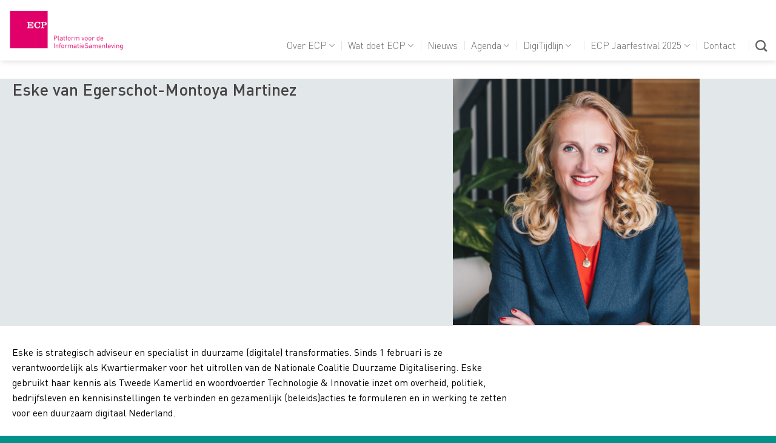

--- FILE ---
content_type: text/html; charset=UTF-8
request_url: https://ecp.nl/spreker/eske-van-egerschot-montoya-martinez/
body_size: 73977
content:
<!DOCTYPE html>
<!--[if IE 9 ]> <html lang="nl-NL" class="ie9 loading-site no-js"> <![endif]-->
<!--[if IE 8 ]> <html lang="nl-NL" class="ie8 loading-site no-js"> <![endif]-->
<!--[if (gte IE 9)|!(IE)]><!--><html lang="nl-NL" class="loading-site no-js"> <!--<![endif]-->
<head>
	<meta charset="UTF-8" />
	<link rel="profile" href="http://gmpg.org/xfn/11" />
	<link rel="pingback" href="https://ecp.nl/xmlrpc.php" />

	<script>(function(html){html.className = html.className.replace(/\bno-js\b/,'js')})(document.documentElement);</script>
<meta name='robots' content='index, follow, max-image-preview:large, max-snippet:-1, max-video-preview:-1' />
	<style>img:is([sizes="auto" i], [sizes^="auto," i]) { contain-intrinsic-size: 3000px 1500px }</style>
	<meta name="viewport" content="width=device-width, initial-scale=1" />
	<!-- This site is optimized with the Yoast SEO plugin v26.2 - https://yoast.com/wordpress/plugins/seo/ -->
	<title>Eske van Egerschot-Montoya Martinez - ECP | Platform voor de InformatieSamenleving</title>
	<link rel="canonical" href="https://ecp.nl/spreker/eske-van-egerschot-montoya-martinez/" />
	<meta property="og:locale" content="nl_NL" />
	<meta property="og:type" content="article" />
	<meta property="og:title" content="Eske van Egerschot-Montoya Martinez - ECP | Platform voor de InformatieSamenleving" />
	<meta property="og:description" content="Eske is strategisch adviseur en specialist in duurzame (digitale) transformaties. Sinds 1 februari is ze verantwoordelijk als Kwartiermaker voor het uitrollen van de Nationale Coalitie Duurzame Digitalisering. Eske gebruikt haar kennis als Tweede Kamerlid en woordvoerder Technologie &amp; Innovatie inzet om overheid, politiek, bedrijfsleven en kennisinstellingen te verbinden en gezamenlijk (beleids)acties te formuleren en in..." />
	<meta property="og:url" content="https://ecp.nl/spreker/eske-van-egerschot-montoya-martinez/" />
	<meta property="og:site_name" content="ECP | Platform voor de InformatieSamenleving" />
	<meta property="article:publisher" content="https://www.linkedin.com/company/ecp-epn" />
	<meta property="article:modified_time" content="2023-05-04T14:51:33+00:00" />
	<meta property="og:image" content="https://ecp.nl/wp-content/uploads/2022/09/Eske-van-Egershot.jpg" />
	<meta property="og:image:width" content="500" />
	<meta property="og:image:height" content="500" />
	<meta property="og:image:type" content="image/jpeg" />
	<meta name="twitter:label1" content="Verwachte leestijd" />
	<meta name="twitter:data1" content="1 minuut" />
	<script type="application/ld+json" class="yoast-schema-graph">{"@context":"https://schema.org","@graph":[{"@type":"WebPage","@id":"https://ecp.nl/spreker/eske-van-egerschot-montoya-martinez/","url":"https://ecp.nl/spreker/eske-van-egerschot-montoya-martinez/","name":"Eske van Egerschot-Montoya Martinez - ECP | Platform voor de InformatieSamenleving","isPartOf":{"@id":"https://ecp.nl/#website"},"primaryImageOfPage":{"@id":"https://ecp.nl/spreker/eske-van-egerschot-montoya-martinez/#primaryimage"},"image":{"@id":"https://ecp.nl/spreker/eske-van-egerschot-montoya-martinez/#primaryimage"},"thumbnailUrl":"https://ecp.nl/wp-content/uploads/2022/09/Eske-van-Egershot.jpg","datePublished":"2022-09-12T12:07:12+00:00","dateModified":"2023-05-04T14:51:33+00:00","breadcrumb":{"@id":"https://ecp.nl/spreker/eske-van-egerschot-montoya-martinez/#breadcrumb"},"inLanguage":"nl-NL","potentialAction":[{"@type":"ReadAction","target":["https://ecp.nl/spreker/eske-van-egerschot-montoya-martinez/"]}]},{"@type":"ImageObject","inLanguage":"nl-NL","@id":"https://ecp.nl/spreker/eske-van-egerschot-montoya-martinez/#primaryimage","url":"https://ecp.nl/wp-content/uploads/2022/09/Eske-van-Egershot.jpg","contentUrl":"https://ecp.nl/wp-content/uploads/2022/09/Eske-van-Egershot.jpg","width":500,"height":500},{"@type":"BreadcrumbList","@id":"https://ecp.nl/spreker/eske-van-egerschot-montoya-martinez/#breadcrumb","itemListElement":[{"@type":"ListItem","position":1,"name":"Home","item":"https://ecp.nl/"},{"@type":"ListItem","position":2,"name":"Eske van Egerschot-Montoya Martinez"}]},{"@type":"WebSite","@id":"https://ecp.nl/#website","url":"https://ecp.nl/","name":"ECP | Platform voor de InformatieSamenleving","description":"Samen vormgeven aan onze digitale samenleving","publisher":{"@id":"https://ecp.nl/#organization"},"potentialAction":[{"@type":"SearchAction","target":{"@type":"EntryPoint","urlTemplate":"https://ecp.nl/?s={search_term_string}"},"query-input":{"@type":"PropertyValueSpecification","valueRequired":true,"valueName":"search_term_string"}}],"inLanguage":"nl-NL"},{"@type":"Organization","@id":"https://ecp.nl/#organization","name":"ECP | Platform voor de InformatieSamenleving","url":"https://ecp.nl/","logo":{"@type":"ImageObject","inLanguage":"nl-NL","@id":"https://ecp.nl/#/schema/logo/image/","url":"https://ecp.nl/wp-content/uploads/2022/03/ecp-logo.png","contentUrl":"https://ecp.nl/wp-content/uploads/2022/03/ecp-logo.png","width":1000,"height":349,"caption":"ECP | Platform voor de InformatieSamenleving"},"image":{"@id":"https://ecp.nl/#/schema/logo/image/"},"sameAs":["https://www.linkedin.com/company/ecp-epn"]}]}</script>
	<!-- / Yoast SEO plugin. -->


<link rel='prefetch' href='https://ecp.nl/wp-content/themes/flatsome/assets/js/flatsome.js?ver=e2eddd6c228105dac048' />
<link rel='prefetch' href='https://ecp.nl/wp-content/themes/flatsome/assets/js/chunk.slider.js?ver=3.20.3' />
<link rel='prefetch' href='https://ecp.nl/wp-content/themes/flatsome/assets/js/chunk.popups.js?ver=3.20.3' />
<link rel='prefetch' href='https://ecp.nl/wp-content/themes/flatsome/assets/js/chunk.tooltips.js?ver=3.20.3' />
<link rel="alternate" type="application/rss+xml" title="ECP | Platform voor de InformatieSamenleving &raquo; Feed" href="https://ecp.nl/feed/" />
<style id='wp-block-library-inline-css' type='text/css'>
:root{--wp-admin-theme-color:#007cba;--wp-admin-theme-color--rgb:0,124,186;--wp-admin-theme-color-darker-10:#006ba1;--wp-admin-theme-color-darker-10--rgb:0,107,161;--wp-admin-theme-color-darker-20:#005a87;--wp-admin-theme-color-darker-20--rgb:0,90,135;--wp-admin-border-width-focus:2px;--wp-block-synced-color:#7a00df;--wp-block-synced-color--rgb:122,0,223;--wp-bound-block-color:var(--wp-block-synced-color)}@media (min-resolution:192dpi){:root{--wp-admin-border-width-focus:1.5px}}.wp-element-button{cursor:pointer}:root{--wp--preset--font-size--normal:16px;--wp--preset--font-size--huge:42px}:root .has-very-light-gray-background-color{background-color:#eee}:root .has-very-dark-gray-background-color{background-color:#313131}:root .has-very-light-gray-color{color:#eee}:root .has-very-dark-gray-color{color:#313131}:root .has-vivid-green-cyan-to-vivid-cyan-blue-gradient-background{background:linear-gradient(135deg,#00d084,#0693e3)}:root .has-purple-crush-gradient-background{background:linear-gradient(135deg,#34e2e4,#4721fb 50%,#ab1dfe)}:root .has-hazy-dawn-gradient-background{background:linear-gradient(135deg,#faaca8,#dad0ec)}:root .has-subdued-olive-gradient-background{background:linear-gradient(135deg,#fafae1,#67a671)}:root .has-atomic-cream-gradient-background{background:linear-gradient(135deg,#fdd79a,#004a59)}:root .has-nightshade-gradient-background{background:linear-gradient(135deg,#330968,#31cdcf)}:root .has-midnight-gradient-background{background:linear-gradient(135deg,#020381,#2874fc)}.has-regular-font-size{font-size:1em}.has-larger-font-size{font-size:2.625em}.has-normal-font-size{font-size:var(--wp--preset--font-size--normal)}.has-huge-font-size{font-size:var(--wp--preset--font-size--huge)}.has-text-align-center{text-align:center}.has-text-align-left{text-align:left}.has-text-align-right{text-align:right}#end-resizable-editor-section{display:none}.aligncenter{clear:both}.items-justified-left{justify-content:flex-start}.items-justified-center{justify-content:center}.items-justified-right{justify-content:flex-end}.items-justified-space-between{justify-content:space-between}.screen-reader-text{border:0;clip-path:inset(50%);height:1px;margin:-1px;overflow:hidden;padding:0;position:absolute;width:1px;word-wrap:normal!important}.screen-reader-text:focus{background-color:#ddd;clip-path:none;color:#444;display:block;font-size:1em;height:auto;left:5px;line-height:normal;padding:15px 23px 14px;text-decoration:none;top:5px;width:auto;z-index:100000}html :where(.has-border-color){border-style:solid}html :where([style*=border-top-color]){border-top-style:solid}html :where([style*=border-right-color]){border-right-style:solid}html :where([style*=border-bottom-color]){border-bottom-style:solid}html :where([style*=border-left-color]){border-left-style:solid}html :where([style*=border-width]){border-style:solid}html :where([style*=border-top-width]){border-top-style:solid}html :where([style*=border-right-width]){border-right-style:solid}html :where([style*=border-bottom-width]){border-bottom-style:solid}html :where([style*=border-left-width]){border-left-style:solid}html :where(img[class*=wp-image-]){height:auto;max-width:100%}:where(figure){margin:0 0 1em}html :where(.is-position-sticky){--wp-admin--admin-bar--position-offset:var(--wp-admin--admin-bar--height,0px)}@media screen and (max-width:600px){html :where(.is-position-sticky){--wp-admin--admin-bar--position-offset:0px}}
</style>
<link rel='stylesheet' id='pdfp-public-css' href='https://ecp.nl/wp-content/plugins/pdf-poster/build/public.css?ver=2.3.1' type='text/css' media='all' />
<link rel='stylesheet' id='uaf_client_css-css' href='https://ecp.nl/wp-content/uploads/useanyfont/uaf.css?ver=1748848241' type='text/css' media='all' />
<link rel='stylesheet' id='dt-css-css' href='https://ecp.nl/wp-content/themes/ecp-nl/dt.css?ver=6.8.3' type='text/css' media='all' />
<link rel='stylesheet' id='owl-css-css' href='https://ecp.nl/wp-content/themes/ecp-nl/assets/owl-carousel/owl.theme.default.min.css?ver=6.8.3' type='text/css' media='all' />
<link rel='stylesheet' id='borlabs-cookie-custom-css' href='https://ecp.nl/wp-content/cache/borlabs-cookie/1/borlabs-cookie-1-nl.css?ver=3.3.18.1-32' type='text/css' media='all' />
<link rel='stylesheet' id='flatsome-main-css' href='https://ecp.nl/wp-content/themes/flatsome/assets/css/flatsome.css?ver=3.20.3' type='text/css' media='all' />
<style id='flatsome-main-inline-css' type='text/css'>
@font-face {
				font-family: "fl-icons";
				font-display: block;
				src: url(https://ecp.nl/wp-content/themes/flatsome/assets/css/icons/fl-icons.eot?v=3.20.3);
				src:
					url(https://ecp.nl/wp-content/themes/flatsome/assets/css/icons/fl-icons.eot#iefix?v=3.20.3) format("embedded-opentype"),
					url(https://ecp.nl/wp-content/themes/flatsome/assets/css/icons/fl-icons.woff2?v=3.20.3) format("woff2"),
					url(https://ecp.nl/wp-content/themes/flatsome/assets/css/icons/fl-icons.ttf?v=3.20.3) format("truetype"),
					url(https://ecp.nl/wp-content/themes/flatsome/assets/css/icons/fl-icons.woff?v=3.20.3) format("woff"),
					url(https://ecp.nl/wp-content/themes/flatsome/assets/css/icons/fl-icons.svg?v=3.20.3#fl-icons) format("svg");
			}
</style>
<link rel='stylesheet' id='flatsome-style-css' href='https://ecp.nl/wp-content/themes/ecp-nl/style.css?ver=9.12.7' type='text/css' media='all' />
<script type="text/javascript" id="asenha-public-js-extra">
/* <![CDATA[ */
var phpVars = {"externalPermalinksEnabled":"1"};
/* ]]> */
</script>
<script type="text/javascript" src="https://ecp.nl/wp-content/plugins/admin-site-enhancements/assets/js/external-permalinks.js?ver=8.0.5" id="asenha-public-js"></script>
<script type="text/javascript" src="https://ecp.nl/wp-includes/js/jquery/jquery.min.js?ver=3.7.1" id="jquery-core-js"></script>
<script type="text/javascript" src="https://ecp.nl/wp-includes/js/jquery/jquery-migrate.min.js?ver=3.4.1" id="jquery-migrate-js"></script>
<script type="text/javascript" src="https://ecp.nl/wp-content/themes/ecp-nl/js/atc.min.js?ver=6.8.3" id="atc-js"></script>
<script type="text/javascript" src="https://ecp.nl/wp-content/themes/ecp-nl/assets/owl-carousel/owl.carousel.min.js?ver=6.8.3" id="owl-js-js"></script>
<script data-no-optimize="1" data-no-minify="1" data-cfasync="false" type="text/javascript" src="https://ecp.nl/wp-content/cache/borlabs-cookie/1/borlabs-cookie-config-nl.json.js?ver=3.3.18.1-36" id="borlabs-cookie-config-js"></script>
<script data-borlabs-cookie-script-blocker-ignore>
  const brlbsGrecaptchaReadyCallStack = [];
  const brlbsHcaptchaReadyCallStack = [];
  const brlbsTurnstileReadyCallStack = [];

  window.grecaptcha = window.grecaptcha || { brlbsDummy: true, ready: function() { brlbsGrecaptchaReadyCallStack.push(arguments); }}
  window.hcaptcha = window.hcaptcha || { brlbsDummy: true, render: function() { brlbsHcaptchaReadyCallStack.push(arguments); }}
  window.turnstile = window.turnstile || { brlbsDummy: true, ready: function() { brlbsTurnstileReadyCallStack.push(arguments); }}
</script><link rel="https://api.w.org/" href="https://ecp.nl/wp-json/" /><link rel="EditURI" type="application/rsd+xml" title="RSD" href="https://ecp.nl/xmlrpc.php?rsd" />
<meta name="generator" content="WordPress 6.8.3" />
<link rel='shortlink' href='https://ecp.nl/?p=40172' />
<link rel="alternate" title="oEmbed (JSON)" type="application/json+oembed" href="https://ecp.nl/wp-json/oembed/1.0/embed?url=https%3A%2F%2Fecp.nl%2Fspreker%2Feske-van-egerschot-montoya-martinez%2F" />
<link rel="alternate" title="oEmbed (XML)" type="text/xml+oembed" href="https://ecp.nl/wp-json/oembed/1.0/embed?url=https%3A%2F%2Fecp.nl%2Fspreker%2Feske-van-egerschot-montoya-martinez%2F&#038;format=xml" />
        <style>
                    </style>
<link rel="stylesheet" href="https://cdnjs.cloudflare.com/ajax/libs/font-awesome/4.7.0/css/font-awesome.min.css">


<script>document.addEventListener('DOMContentLoaded', function() {
// Selecteer de gewenste tab en panel via hun ID of anchor
  var tab = document.getElementById('tab-plenaire-opening');
  var panel = document.getElementById('tab_plenaire-opening');

// Verwijder 'active' van alle tabs en panels
  document.querySelectorAll('.tab').forEach(function(el) {
    el.classList.remove('active');
    var a = el.querySelector('a');
    if (a) a.setAttribute('aria-selected', 'false');
  });
  document.querySelectorAll('.tab-panel').forEach(function(el) {
    el.classList.remove('active');
  });

// Zet 'active' op de gewenste tab en panel
  if (tab) {
    tab.classList.add('active');
    var a = tab.querySelector('a');
    if (a) a.setAttribute('aria-selected', 'true');
  }
  if (panel) {
    panel.classList.add('active');
  }
});
</script>

<link rel="icon" href="https://ecp.nl/wp-content/uploads/2024/01/cropped-Logo-ECP-vierkant-32x32.png" sizes="32x32" />
<link rel="icon" href="https://ecp.nl/wp-content/uploads/2024/01/cropped-Logo-ECP-vierkant-192x192.png" sizes="192x192" />
<link rel="apple-touch-icon" href="https://ecp.nl/wp-content/uploads/2024/01/cropped-Logo-ECP-vierkant-180x180.png" />
<meta name="msapplication-TileImage" content="https://ecp.nl/wp-content/uploads/2024/01/cropped-Logo-ECP-vierkant-270x270.png" />
<style id="custom-css" type="text/css">:root {--primary-color: #00918a;--fs-color-primary: #00918a;--fs-color-secondary: #e60074;--fs-color-success: #627D47;--fs-color-alert: #b20000;--fs-color-base: #000000;--fs-experimental-link-color: #e60074;--fs-experimental-link-color-hover: #000000;}.tooltipster-base {--tooltip-color: #fff;--tooltip-bg-color: #000;}.off-canvas-right .mfp-content, .off-canvas-left .mfp-content {--drawer-width: 300px;}.container-width, .full-width .ubermenu-nav, .container, .row{max-width: 1270px}.row.row-collapse{max-width: 1240px}.row.row-small{max-width: 1262.5px}.row.row-large{max-width: 1300px}.header-main{height: 100px}#logo img{max-height: 100px}#logo{width:189px;}.header-top{min-height: 30px}.transparent .header-main{height: 265px}.transparent #logo img{max-height: 265px}.has-transparent + .page-title:first-of-type,.has-transparent + #main > .page-title,.has-transparent + #main > div > .page-title,.has-transparent + #main .page-header-wrapper:first-of-type .page-title{padding-top: 265px;}.header.show-on-scroll,.stuck .header-main{height:70px!important}.stuck #logo img{max-height: 70px!important}.header-bottom {background-color: #f1f1f1}.header-main .nav > li > a{line-height: 16px }.header-wrapper:not(.stuck) .header-main .header-nav{margin-top: 50px }.stuck .header-main .nav > li > a{line-height: 50px }@media (max-width: 549px) {.header-main{height: 56px}#logo img{max-height: 56px}}h1,h2,h3,h4,h5,h6,.heading-font{color: #464444;}.header:not(.transparent) .header-nav-main.nav > li > a:hover,.header:not(.transparent) .header-nav-main.nav > li.active > a,.header:not(.transparent) .header-nav-main.nav > li.current > a,.header:not(.transparent) .header-nav-main.nav > li > a.active,.header:not(.transparent) .header-nav-main.nav > li > a.current{color: #e60074;}.header-nav-main.nav-line-bottom > li > a:before,.header-nav-main.nav-line-grow > li > a:before,.header-nav-main.nav-line > li > a:before,.header-nav-main.nav-box > li > a:hover,.header-nav-main.nav-box > li.active > a,.header-nav-main.nav-pills > li > a:hover,.header-nav-main.nav-pills > li.active > a{color:#FFF!important;background-color: #e60074;}.footer-2{background-color: #00918a}.absolute-footer, html{background-color: #00918a}.nav-vertical-fly-out > li + li {border-top-width: 1px; border-top-style: solid;}.label-new.menu-item > a:after{content:"New";}.label-hot.menu-item > a:after{content:"Hot";}.label-sale.menu-item > a:after{content:"Sale";}.label-popular.menu-item > a:after{content:"Popular";}</style>		<style type="text/css" id="wp-custom-css">
			/* START ---- CSS voor landingpage Hackathon 2025 */

.page-id-47254 p {
	font-family:rijksoverheid;
} 
.page-id-47254 h1, h2, h3 {
	font-family:rijksoverheid;
}

.borderzoo {
  border: 2px solid red;
  border-top-right-radius: 100px;
}

.page-id-47273 p {
	font-family:rijksoverheid;
} 
.page-id-47273 h1, h2, h3 {
	font-family:rijksoverheid;
}

.borderzoo {
  border: 2px solid red;
  border-top-right-radius: 100px;
}

.hackdates {
	transform: rotate(-90deg);
}


.faq {
	font-family: rijksoverheid; 
  font-size: 1.3rem;
}

.margintop {
	margin-top: -2%;
}

.margintop-icons {
	margin-top: -1.75%;
}

.cup {
	position: absolute;
  top: -100px;
  right: 80px;
  width: 200px;
  height: 100px;
}

.cup2 {
	position: absolute;
  top: -84px;
  right: 80px;
  width: 200px;
  height: 100px;
}

.cup3 {
	position: absolute;
  top: -60px;
  right: 80px;
  width: 200px;
  height: 100px;
}

/* END ---- CSS voor landingpage Hackathon 2025 */ 

/* START ---- CSS voor landingpage eEvidence */
.evidence {
	margin-top:12px;
	margin-bottom:18px;
}

.beslisboom-lightbox {
	background-color: rgb(246, 246, 246)!important;
	color: rgb(105, 59, 132)!important;
	border-style: none!important;
	margin-left: -35%;
}

.beslisboom-lightbox:hover {
	background-color: rgb(246, 246, 246) !important;
	color: rgb(105, 59, 132) !important;
}

.beslisboom-vraag {
  margin-left: 0;
  font-weight: bold;
}
.beslisboom-lijst {
  margin-left: 24px; /* Zelfde inspringing als de vraag */
  padding-left: 0;
}
.beslisboom-lijst li {
  margin-bottom: 4px;
}
.beslisboom-uitsluiting {
  margin-left: 24px;
  padding-left: 0;
}
.beslisboom-uitsluiting li {
  margin-bottom: 2px;
}

.submit-eevidence {
	display:none!important;
}

/* END ---- CSS voor landingpage eEvidence */ 



		</style>
		<style id="kirki-inline-styles"></style></head>

<body class="wp-singular speaker_items-template-default single single-speaker_items postid-40172 wp-theme-flatsome wp-child-theme-ecp-nl header-shadow lightbox nav-dropdown-has-arrow nav-dropdown-has-shadow nav-dropdown-has-border">

<div class="video-popup">	
	<div class="content">
	</div>
</div>


<a class="skip-link screen-reader-text" href="#main">Skip to content</a>

<div id="wrapper">

	
	<header id="header" class="header header-full-width has-sticky sticky-jump">
		<div class="header-wrapper">
			<div id="masthead" class="header-main ">
      <div class="header-inner flex-row container logo-left medium-logo-center" role="navigation">

          <!-- Logo -->
          <div id="logo" class="flex-col logo">
            
<!-- Header logo -->
<a href="https://ecp.nl/" title="ECP | Platform voor de InformatieSamenleving - Samen vormgeven aan onze digitale samenleving" rel="home">
		<img width="1020" height="383" src="https://ecp.nl/wp-content/uploads/2024/01/Logo-ECP-1024x384.png" class="header_logo header-logo" alt="ECP | Platform voor de InformatieSamenleving"/><img  width="1020" height="383" src="https://ecp.nl/wp-content/uploads/2024/01/Logo-ECP-1024x384.png" class="header-logo-dark" alt="ECP | Platform voor de InformatieSamenleving"/></a>
          </div>

          <!-- Mobile Left Elements -->
          <div class="flex-col show-for-medium flex-left">
            <ul class="mobile-nav nav nav-left ">
              <li class="nav-icon has-icon">
			<a href="#" class="is-small" data-open="#main-menu" data-pos="center" data-bg="main-menu-overlay" role="button" aria-label="Menu" aria-controls="main-menu" aria-expanded="false" aria-haspopup="dialog" data-flatsome-role-button>
			<i class="icon-menu" aria-hidden="true"></i>					</a>
	</li>
            </ul>
          </div>

          <!-- Left Elements -->
          <div class="flex-col hide-for-medium flex-left
            flex-grow">
            <ul class="header-nav header-nav-main nav nav-left  nav-divided" >
                          </ul>
          </div>

          <!-- Right Elements -->
          <div class="flex-col hide-for-medium flex-right">
            <ul class="header-nav header-nav-main nav nav-right  nav-divided">
              <li id="menu-item-27" class="menu-item menu-item-type-post_type menu-item-object-page menu-item-has-children menu-item-27 menu-item-design-default has-dropdown"><a href="https://ecp.nl/over-ecp/" class="nav-top-link" aria-expanded="false" aria-haspopup="menu">Over ECP<i class="icon-angle-down" aria-hidden="true"></i></a>
<ul class="sub-menu nav-dropdown nav-dropdown-default">
	<li id="menu-item-35085" class="menu-item menu-item-type-post_type menu-item-object-page menu-item-35085"><a href="https://ecp.nl/over-ecp/onze-visie/">Onze Visie</a></li>
	<li id="menu-item-43954" class="menu-item menu-item-type-post_type menu-item-object-page menu-item-43954"><a href="https://ecp.nl/over-ecp/bestuur-en-organisatie/">Bestuur en organisatie</a></li>
	<li id="menu-item-1282" class="menu-item menu-item-type-custom menu-item-object-custom menu-item-1282"><a href="https://ecp.nl/over-ecp/">Onze ECP&#8217;ers</a></li>
	<li id="menu-item-1290" class="menu-item menu-item-type-post_type menu-item-object-page menu-item-1290"><a href="https://ecp.nl/over-ecp/werken-bij-ecp/">Werken bij ECP</a></li>
	<li id="menu-item-1353" class="menu-item menu-item-type-post_type menu-item-object-page menu-item-1353"><a href="https://ecp.nl/over-ecp/deelnemen/">Word deelnemer</a></li>
</ul>
</li>
<li id="menu-item-1266" class="menu-item menu-item-type-post_type menu-item-object-page menu-item-has-children menu-item-1266 menu-item-design-default has-dropdown"><a href="https://ecp.nl/over-ecp/wat-doet-ecp/" class="nav-top-link" aria-expanded="false" aria-haspopup="menu">Wat doet ECP<i class="icon-angle-down" aria-hidden="true"></i></a>
<ul class="sub-menu nav-dropdown nav-dropdown-default">
	<li id="menu-item-28" class="menu-item menu-item-type-post_type menu-item-object-page menu-item-28"><a href="https://ecp.nl/themas/">Thema’s</a></li>
	<li id="menu-item-25999" class="menu-item menu-item-type-custom menu-item-object-custom menu-item-25999"><a href="/project/">Projecten</a></li>
	<li id="menu-item-31684" class="menu-item menu-item-type-custom menu-item-object-custom menu-item-31684"><a href="https://ecp.nl/publicatie/">Publicaties</a></li>
	<li id="menu-item-33345" class="menu-item menu-item-type-post_type menu-item-object-page menu-item-33345"><a href="https://ecp.nl/over-ecp/jaarverslag/">Jaarverslagen</a></li>
</ul>
</li>
<li id="menu-item-29" class="menu-item menu-item-type-post_type menu-item-object-page menu-item-29 menu-item-design-default"><a href="https://ecp.nl/actueel/" class="nav-top-link">Nieuws</a></li>
<li id="menu-item-25998" class="menu-item menu-item-type-custom menu-item-object-custom menu-item-has-children menu-item-25998 menu-item-design-default has-dropdown"><a href="/agenda/" class="nav-top-link" aria-expanded="false" aria-haspopup="menu">Agenda<i class="icon-angle-down" aria-hidden="true"></i></a>
<ul class="sub-menu nav-dropdown nav-dropdown-default">
	<li id="menu-item-43271" class="menu-item menu-item-type-custom menu-item-object-custom menu-item-43271"><a href="/agenda/">Aankomende events</a></li>
	<li id="menu-item-47002" class="menu-item menu-item-type-post_type menu-item-object-page menu-item-47002"><a href="https://ecp.nl/terugblik-events-2025/">Terugblik events 2025</a></li>
	<li id="menu-item-44885" class="menu-item menu-item-type-post_type menu-item-object-page menu-item-44885"><a href="https://ecp.nl/terugblik-events-2024/">Terugblik events 2024</a></li>
	<li id="menu-item-41266" class="menu-item menu-item-type-custom menu-item-object-custom menu-item-41266"><a href="/terugblik-events-2023/">Terugblik events 2023</a></li>
	<li id="menu-item-35403" class="menu-item menu-item-type-custom menu-item-object-custom menu-item-35403"><a href="/terugblik-events-2022/">Terugblik events 2022</a></li>
	<li id="menu-item-38140" class="menu-item menu-item-type-custom menu-item-object-custom menu-item-38140"><a href="/terugblik-events-2021/">Terugblik events 2021</a></li>
	<li id="menu-item-38141" class="menu-item menu-item-type-custom menu-item-object-custom menu-item-38141"><a href="/terugblik-events-2020/">Terugblik events 2020</a></li>
</ul>
</li>
<li id="menu-item-44365" class="menu-item menu-item-type-post_type menu-item-object-page menu-item-has-children menu-item-44365 menu-item-design-default has-dropdown"><a href="https://ecp.nl/digitijdlijn/" class="nav-top-link" aria-expanded="false" aria-haspopup="menu">DigiTijdlijn<i class="icon-angle-down" aria-hidden="true"></i></a>
<ul class="sub-menu nav-dropdown nav-dropdown-default">
	<li id="menu-item-45726" class="menu-item menu-item-type-post_type menu-item-object-page menu-item-45726"><a href="https://ecp.nl/tijdlijn/">Bekijk de DigiTijdlijn</a></li>
	<li id="menu-item-44366" class="menu-item menu-item-type-post_type menu-item-object-post menu-item-44366"><a href="https://ecp.nl/over-de-digitijdlijn/">Over de DigiTijdlijn</a></li>
	<li id="menu-item-41682" class="ecp-25jaar-menu menu-item menu-item-type-custom menu-item-object-custom menu-item-41682"><a href="https://ecp.nl/thema/25-jaar-ecp/">ECP Jubileumrubriek</a></li>
</ul>
</li>
<li id="menu-item-47994" class="menu-item menu-item-type-post_type menu-item-object-page menu-item-has-children menu-item-47994 menu-item-design-default has-dropdown"><a href="https://ecp.nl/ecp-jaarfestival/" class="nav-top-link" aria-expanded="false" aria-haspopup="menu">ECP Jaarfestival 2025<i class="icon-angle-down" aria-hidden="true"></i></a>
<ul class="sub-menu nav-dropdown nav-dropdown-default">
	<li id="menu-item-47996" class="menu-item menu-item-type-post_type menu-item-object-page menu-item-47996"><a href="https://ecp.nl/jaarfestival-2024/">Terugblik Jaarfestival 2024</a></li>
	<li id="menu-item-42013" class="menu-item menu-item-type-post_type menu-item-object-page menu-item-42013"><a href="https://ecp.nl/ecp-jaarfestival-2023/">Terugblik Jaarfestival 2023</a></li>
	<li id="menu-item-36714" class="menu-item menu-item-type-custom menu-item-object-custom menu-item-36714"><a href="/terugblik-jaarfestival-2022/">Terugblik Jaarfestival 2022</a></li>
	<li id="menu-item-38125" class="menu-item menu-item-type-custom menu-item-object-custom menu-item-38125"><a href="/terugblik-jaarfestival/">Terugblik Jaarfestival 2021</a></li>
</ul>
</li>
<li id="menu-item-32" class="menu-item menu-item-type-post_type menu-item-object-page menu-item-32 menu-item-design-default"><a href="https://ecp.nl/contact/" class="nav-top-link">Contact</a></li>
<li class="html header-social-icons ml-0">
	<div class="social-icons follow-icons" ></div></li>
<li class="header-search header-search-dropdown has-icon has-dropdown menu-item-has-children">
		<a href="#" aria-label="Search" aria-haspopup="true" aria-expanded="false" aria-controls="ux-search-dropdown" class="nav-top-link is-small"><i class="icon-search" aria-hidden="true"></i></a>
		<ul id="ux-search-dropdown" class="nav-dropdown nav-dropdown-default">
	 	<li class="header-search-form search-form html relative has-icon">
	<div class="header-search-form-wrapper">
		<div class="searchform-wrapper ux-search-box relative is-normal"><form method="get" class="searchform" action="https://ecp.nl/" role="search">
		<div class="flex-row relative">
			<div class="flex-col flex-grow">
			<label for="s" class="labelforsearch">
	   	   <input type="search" class="search-field mb-0" name="s" value="" id="s" placeholder="Zoeken" />
			  </label>
			</div><!-- .flex-col -->
			<div class="flex-col">
				<button type="submit" class="ux-search-submit submit-button secondary button icon mb-0" aria-label="Submit">
					<i class="icon-search" aria-hidden="true"></i>				</button>
			</div><!-- .flex-col -->
		</div><!-- .flex-row -->
    <div class="live-search-results text-left z-top"></div>
</form>
</div>	</div>
</li>
	</ul>
</li>
            </ul>
          </div>

          <!-- Mobile Right Elements -->
          <div class="flex-col show-for-medium flex-right">
            <ul class="mobile-nav nav nav-right ">
                          </ul>
          </div>

      </div>

      </div>

<div class="header-bg-container fill"><div class="header-bg-image fill"></div><div class="header-bg-color fill"></div></div>		</div>
	</header>

	
	<main id="main" class="">

<div id="content" class="blog-wrapper blog-single page-wrapper">
    
	<section class="section" id="section_408832560">
		<div class="section-bg fill" >
									
			

		</div>

		

		<div class="section-content relative">
				 	 
        <div class="row row-collapse align-center"  id="row-1822757153">	 	 
        
	<div id="col-950202823" class="col medium-5 small-10 large-6"  >
				<div class="col-inner"  >
			
				 	 
        <p></p>	 	 
        <h1>Eske van Egerschot-Montoya Martinez</h1>	 	 
        <p><br />	 	 
        </p>	 	 
        		</div>
				
<style>
#col-950202823 > .col-inner {
  padding: 30px 30px 0px 0px;
}
</style>
	</div>

		 	 
        
	<div id="col-328621674" class="col medium-5 small-10 large-6"  >
				<div class="col-inner"  >
			
				 	 
        <p><div class="img has-hover x md-x lg-x y md-y lg-y" id="image_914850027">
 <div class="img-inner dark">
 <img width="639" height="407" style="max-height:407px; width:auto; margin:0 auto; display:block;" src="https://ecp.nl/wp-content/uploads/2022/09/Eske-van-Egershot.jpg" class="attachment-large size-large" alt="" srcset="https://ecp.nl/wp-content/uploads/2022/09/Eske-van-Egershot.jpg 639w, https://ecp.nl/wp-content/uploads/2022/09/Eske-van-Egershot.jpg 300w" sizes="(max-width: 639px) 100vw, 639px">						
 </div>        
<style scope="scope">#image_914850027 {width: 100%;}</style>
</div></p>	 	 
        		</div>
				
<style>
#col-328621674 > .col-inner {
  padding: 0px 0px 0px 0px;
}
</style>
	</div>

		 	 
        
<style>
#row-1822757153 > .col > .col-inner {
  padding: 0px 0px 0px 0px;
}
</style>
</div>	 	 
        		</div>

		
<style>
#section_408832560 {
  padding-top: 0px;
  padding-bottom: 0px;
  margin-bottom: 0px;
  background-color: rgb(226, 231, 234);
}
#section_408832560 .section-bg img {
  object-position: 0% 0%;
}
</style>
	</section>
	<div class="row"  id="row-1435092514">


	<div id="col-1052092805" class="col page-content medium-8 small-12 large-8"  >
				<div class="col-inner"  >
			
			

<p><p>Eske is strategisch adviseur en specialist in duurzame (digitale) transformaties. Sinds 1 februari is ze verantwoordelijk als Kwartiermaker voor het uitrollen van de Nationale Coalitie Duurzame Digitalisering. Eske gebruikt haar kennis als Tweede Kamerlid en woordvoerder Technologie &amp; Innovatie inzet om overheid, politiek, bedrijfsleven en kennisinstellingen te verbinden en gezamenlijk (beleids)acties te formuleren en in werking te zetten voor een duurzaam digitaal Nederland.</p>
<p><em>&#8220;Uiteindelijk willen we allemaal duurzaamheid voorop stellen, ook als het om digitalisering gaat. Dankzij de inzet van ECP en haar vermogen om te verbinden staat dit onderwerp dit Jaarfestival gelukkig prominent op de agenda zodat we kennis en ervaring kunnen delen en gezamenlijk in actiekunnen komen.&#8221;</em></p>
</p>

		</div>
					</div>

	

	<div id="col-608957205" class="col medium-4 small-12 large-4"  >
				<div class="col-inner"  >
			
			

<p></p>

		</div>
					</div>

	

</div>
<p><br />
<br />
<br />
</p></div><!-- #content .page-wrapper -->


</main>

<footer id="footer" class="footer-wrapper">

	<section class="section has-block tooltipstered" style="padding-top: 30px;padding-bottom: 30px;background-color: rgb(0, 145, 138);">
<div class="row"  id="row-583582614">


	<div id="col-1809991021" class="col medium-3 small-12 large-3"  >
				<div class="col-inner dark"  >
			
			

<h3>CONTACT</h3>
<p>Maanweg 174, 8e verdieping<br />2516 AB Den Haag</p>
<p>T: <a href="tel:00310704190309">+31 (0)70 41 90 309</a><br />E: <a href="mailto:info@ecp.nl">info@ecp.nl</a></p>
<p>KvK: 27169301<br />BTW: NL806777291B01</p>


		</div>
					</div>

	

	<div id="col-2082755314" class="col medium-3 small-12 large-3"  >
				<div class="col-inner dark"  >
			
			

<p style="padding: 40px 0px 0px 0px;"><a href="https://ecp.nl/over-ecp/">Over ECP</a><br /><a href="https://ecp.nl/over-ecp/werken-bij-ecp/">Werken bij ECP</a><br /><a href="https://ecp.nl/privacy-verklaring/">Privacyverklaring</a><br /><span class="borlabs-cookie-open-dialog-preferences brlbs-cmpnt-container" data-borlabs-cookie-title="Cookievoorkeuren" data-borlabs-cookie-type="button" ></span></p>

		</div>
					</div>

	

	<div id="col-1450552355" class="col medium-3 small-12 large-3"  >
				<div class="col-inner dark"  >
			
			

<div style="text-align:right;">
<h3>VOLG ONS</h3>
<p>op onze sociale kanalen</p>
<div class="social-icons follow-icons full-width text-right" style="font-size:149%"><a href="https://www.linkedin.com/company/ecp-epn" data-label="LinkedIn" target="_blank" class="icon plain tooltip linkedin" title="Follow on LinkedIn" aria-label="Follow on LinkedIn" rel="noopener nofollow"><i class="icon-linkedin" aria-hidden="true"></i></a></div>

</div>

		</div>
					</div>

	

	<div id="col-211226630" class="col text-left-mobile medium-3 small-12 large-3"  >
				<div class="col-inner dark"  >
			
			

<h3 style="text-align: right;">BLIJF OP DE HOOGTE</h3>
<p style="text-align: right;">                        via onze nieuwsbrief</p>
<a href="/aanmelden-nieuwsbrief/" class="button white" >
		<span>MELD JE AAN</span>
	</a>




		</div>
					</div>

	

</div>
</section>
<div class="absolute-footer dark medium-text-center text-center">
  <div class="container clearfix">

    
    <div class="footer-primary pull-left">
            <div class="copyright-footer">
              </div>
          </div>
  </div>
</div>
<button type="button" id="top-link" class="back-to-top button icon invert plain fixed bottom z-1 is-outline circle hide-for-medium" aria-label="Go to top"><i class="icon-angle-up" aria-hidden="true"></i></button>
</footer>

</div>

<div id="main-menu" class="mobile-sidebar no-scrollbar mfp-hide">

	
	<div class="sidebar-menu no-scrollbar text-center">

		
					<ul class="nav nav-sidebar nav-vertical nav-uppercase nav-anim" data-tab="1">
				<li class="header-search-form search-form html relative has-icon">
	<div class="header-search-form-wrapper">
		<div class="searchform-wrapper ux-search-box relative is-normal"><form method="get" class="searchform" action="https://ecp.nl/" role="search">
		<div class="flex-row relative">
			<div class="flex-col flex-grow">
			<label for="s" class="labelforsearch">
	   	   <input type="search" class="search-field mb-0" name="s" value="" id="s" placeholder="Zoeken" />
			  </label>
			</div><!-- .flex-col -->
			<div class="flex-col">
				<button type="submit" class="ux-search-submit submit-button secondary button icon mb-0" aria-label="Submit">
					<i class="icon-search" aria-hidden="true"></i>				</button>
			</div><!-- .flex-col -->
		</div><!-- .flex-row -->
    <div class="live-search-results text-left z-top"></div>
</form>
</div>	</div>
</li>
<li class="menu-item menu-item-type-post_type menu-item-object-page menu-item-has-children menu-item-27"><a href="https://ecp.nl/over-ecp/">Over ECP</a>
<ul class="sub-menu nav-sidebar-ul children">
	<li class="menu-item menu-item-type-post_type menu-item-object-page menu-item-35085"><a href="https://ecp.nl/over-ecp/onze-visie/">Onze Visie</a></li>
	<li class="menu-item menu-item-type-post_type menu-item-object-page menu-item-43954"><a href="https://ecp.nl/over-ecp/bestuur-en-organisatie/">Bestuur en organisatie</a></li>
	<li class="menu-item menu-item-type-custom menu-item-object-custom menu-item-1282"><a href="https://ecp.nl/over-ecp/">Onze ECP&#8217;ers</a></li>
	<li class="menu-item menu-item-type-post_type menu-item-object-page menu-item-1290"><a href="https://ecp.nl/over-ecp/werken-bij-ecp/">Werken bij ECP</a></li>
	<li class="menu-item menu-item-type-post_type menu-item-object-page menu-item-1353"><a href="https://ecp.nl/over-ecp/deelnemen/">Word deelnemer</a></li>
</ul>
</li>
<li class="menu-item menu-item-type-post_type menu-item-object-page menu-item-has-children menu-item-1266"><a href="https://ecp.nl/over-ecp/wat-doet-ecp/">Wat doet ECP</a>
<ul class="sub-menu nav-sidebar-ul children">
	<li class="menu-item menu-item-type-post_type menu-item-object-page menu-item-28"><a href="https://ecp.nl/themas/">Thema’s</a></li>
	<li class="menu-item menu-item-type-custom menu-item-object-custom menu-item-25999"><a href="/project/">Projecten</a></li>
	<li class="menu-item menu-item-type-custom menu-item-object-custom menu-item-31684"><a href="https://ecp.nl/publicatie/">Publicaties</a></li>
	<li class="menu-item menu-item-type-post_type menu-item-object-page menu-item-33345"><a href="https://ecp.nl/over-ecp/jaarverslag/">Jaarverslagen</a></li>
</ul>
</li>
<li class="menu-item menu-item-type-post_type menu-item-object-page menu-item-29"><a href="https://ecp.nl/actueel/">Nieuws</a></li>
<li class="menu-item menu-item-type-custom menu-item-object-custom menu-item-has-children menu-item-25998"><a href="/agenda/">Agenda</a>
<ul class="sub-menu nav-sidebar-ul children">
	<li class="menu-item menu-item-type-custom menu-item-object-custom menu-item-43271"><a href="/agenda/">Aankomende events</a></li>
	<li class="menu-item menu-item-type-post_type menu-item-object-page menu-item-47002"><a href="https://ecp.nl/terugblik-events-2025/">Terugblik events 2025</a></li>
	<li class="menu-item menu-item-type-post_type menu-item-object-page menu-item-44885"><a href="https://ecp.nl/terugblik-events-2024/">Terugblik events 2024</a></li>
	<li class="menu-item menu-item-type-custom menu-item-object-custom menu-item-41266"><a href="/terugblik-events-2023/">Terugblik events 2023</a></li>
	<li class="menu-item menu-item-type-custom menu-item-object-custom menu-item-35403"><a href="/terugblik-events-2022/">Terugblik events 2022</a></li>
	<li class="menu-item menu-item-type-custom menu-item-object-custom menu-item-38140"><a href="/terugblik-events-2021/">Terugblik events 2021</a></li>
	<li class="menu-item menu-item-type-custom menu-item-object-custom menu-item-38141"><a href="/terugblik-events-2020/">Terugblik events 2020</a></li>
</ul>
</li>
<li class="menu-item menu-item-type-post_type menu-item-object-page menu-item-has-children menu-item-44365"><a href="https://ecp.nl/digitijdlijn/">DigiTijdlijn</a>
<ul class="sub-menu nav-sidebar-ul children">
	<li class="menu-item menu-item-type-post_type menu-item-object-page menu-item-45726"><a href="https://ecp.nl/tijdlijn/">Bekijk de DigiTijdlijn</a></li>
	<li class="menu-item menu-item-type-post_type menu-item-object-post menu-item-44366"><a href="https://ecp.nl/over-de-digitijdlijn/">Over de DigiTijdlijn</a></li>
	<li class="ecp-25jaar-menu menu-item menu-item-type-custom menu-item-object-custom menu-item-41682"><a href="https://ecp.nl/thema/25-jaar-ecp/">ECP Jubileumrubriek</a></li>
</ul>
</li>
<li class="menu-item menu-item-type-post_type menu-item-object-page menu-item-has-children menu-item-47994"><a href="https://ecp.nl/ecp-jaarfestival/">ECP Jaarfestival 2025</a>
<ul class="sub-menu nav-sidebar-ul children">
	<li class="menu-item menu-item-type-post_type menu-item-object-page menu-item-47996"><a href="https://ecp.nl/jaarfestival-2024/">Terugblik Jaarfestival 2024</a></li>
	<li class="menu-item menu-item-type-post_type menu-item-object-page menu-item-42013"><a href="https://ecp.nl/ecp-jaarfestival-2023/">Terugblik Jaarfestival 2023</a></li>
	<li class="menu-item menu-item-type-custom menu-item-object-custom menu-item-36714"><a href="/terugblik-jaarfestival-2022/">Terugblik Jaarfestival 2022</a></li>
	<li class="menu-item menu-item-type-custom menu-item-object-custom menu-item-38125"><a href="/terugblik-jaarfestival/">Terugblik Jaarfestival 2021</a></li>
</ul>
</li>
<li class="menu-item menu-item-type-post_type menu-item-object-page menu-item-32"><a href="https://ecp.nl/contact/">Contact</a></li>
<li class="html header-social-icons ml-0">
	<div class="social-icons follow-icons" ></div></li>
			</ul>
		
		
	</div>

	
</div>
<script type="speculationrules">
{"prefetch":[{"source":"document","where":{"and":[{"href_matches":"\/*"},{"not":{"href_matches":["\/wp-*.php","\/wp-admin\/*","\/wp-content\/uploads\/*","\/wp-content\/*","\/wp-content\/plugins\/*","\/wp-content\/themes\/ecp-nl\/*","\/wp-content\/themes\/flatsome\/*","\/*\\?(.+)"]}},{"not":{"selector_matches":"a[rel~=\"nofollow\"]"}},{"not":{"selector_matches":".no-prefetch, .no-prefetch a"}}]},"eagerness":"conservative"}]}
</script>
<script type="importmap" id="wp-importmap">
{"imports":{"borlabs-cookie-core":"https:\/\/ecp.nl\/wp-content\/plugins\/borlabs-cookie\/assets\/javascript\/borlabs-cookie.min.js?ver=3.3.18.1"}}
</script>
<script type="module" src="https://ecp.nl/wp-content/plugins/borlabs-cookie/assets/javascript/borlabs-cookie.min.js?ver=3.3.18.1" id="borlabs-cookie-core-js-module" data-cfasync="false" data-no-minify="1" data-no-optimize="1"></script>
<script type="module" src="https://ecp.nl/wp-content/plugins/borlabs-cookie/assets/javascript/borlabs-cookie-legacy-backward-compatibility.min.js?ver=3.3.18.1-36" id="borlabs-cookie-legacy-backward-compatibility-js-module"></script>
<!--googleoff: all--><div data-nosnippet data-borlabs-cookie-consent-required='true' id='BorlabsCookieBox'></div><div id='BorlabsCookieWidget' class='brlbs-cmpnt-container'></div><!--googleon: all--><!-- Matomo -->
<script>
  var _paq = window._paq = window._paq || [];
  /* tracker methods like "setCustomDimension" should be called before "trackPageView" */
  _paq.push(['trackPageView']);
  _paq.push(['enableLinkTracking']);
  (function() {
    var u="https://matomo.ecpnl.nl/";
    _paq.push(['setTrackerUrl', u+'matomo.php']);
    _paq.push(['setSiteId', '9']);
    var d=document, g=d.createElement('script'), s=d.getElementsByTagName('script')[0];
    g.async=true; g.src=u+'matomo.js'; s.parentNode.insertBefore(g,s);
  })();
</script>
<!-- End Matomo Code -->
<style id='global-styles-inline-css' type='text/css'>
:root{--wp--preset--aspect-ratio--square: 1;--wp--preset--aspect-ratio--4-3: 4/3;--wp--preset--aspect-ratio--3-4: 3/4;--wp--preset--aspect-ratio--3-2: 3/2;--wp--preset--aspect-ratio--2-3: 2/3;--wp--preset--aspect-ratio--16-9: 16/9;--wp--preset--aspect-ratio--9-16: 9/16;--wp--preset--color--black: #000000;--wp--preset--color--cyan-bluish-gray: #abb8c3;--wp--preset--color--white: #ffffff;--wp--preset--color--pale-pink: #f78da7;--wp--preset--color--vivid-red: #cf2e2e;--wp--preset--color--luminous-vivid-orange: #ff6900;--wp--preset--color--luminous-vivid-amber: #fcb900;--wp--preset--color--light-green-cyan: #7bdcb5;--wp--preset--color--vivid-green-cyan: #00d084;--wp--preset--color--pale-cyan-blue: #8ed1fc;--wp--preset--color--vivid-cyan-blue: #0693e3;--wp--preset--color--vivid-purple: #9b51e0;--wp--preset--color--primary: #00918a;--wp--preset--color--secondary: #e60074;--wp--preset--color--success: #627D47;--wp--preset--color--alert: #b20000;--wp--preset--gradient--vivid-cyan-blue-to-vivid-purple: linear-gradient(135deg,rgba(6,147,227,1) 0%,rgb(155,81,224) 100%);--wp--preset--gradient--light-green-cyan-to-vivid-green-cyan: linear-gradient(135deg,rgb(122,220,180) 0%,rgb(0,208,130) 100%);--wp--preset--gradient--luminous-vivid-amber-to-luminous-vivid-orange: linear-gradient(135deg,rgba(252,185,0,1) 0%,rgba(255,105,0,1) 100%);--wp--preset--gradient--luminous-vivid-orange-to-vivid-red: linear-gradient(135deg,rgba(255,105,0,1) 0%,rgb(207,46,46) 100%);--wp--preset--gradient--very-light-gray-to-cyan-bluish-gray: linear-gradient(135deg,rgb(238,238,238) 0%,rgb(169,184,195) 100%);--wp--preset--gradient--cool-to-warm-spectrum: linear-gradient(135deg,rgb(74,234,220) 0%,rgb(151,120,209) 20%,rgb(207,42,186) 40%,rgb(238,44,130) 60%,rgb(251,105,98) 80%,rgb(254,248,76) 100%);--wp--preset--gradient--blush-light-purple: linear-gradient(135deg,rgb(255,206,236) 0%,rgb(152,150,240) 100%);--wp--preset--gradient--blush-bordeaux: linear-gradient(135deg,rgb(254,205,165) 0%,rgb(254,45,45) 50%,rgb(107,0,62) 100%);--wp--preset--gradient--luminous-dusk: linear-gradient(135deg,rgb(255,203,112) 0%,rgb(199,81,192) 50%,rgb(65,88,208) 100%);--wp--preset--gradient--pale-ocean: linear-gradient(135deg,rgb(255,245,203) 0%,rgb(182,227,212) 50%,rgb(51,167,181) 100%);--wp--preset--gradient--electric-grass: linear-gradient(135deg,rgb(202,248,128) 0%,rgb(113,206,126) 100%);--wp--preset--gradient--midnight: linear-gradient(135deg,rgb(2,3,129) 0%,rgb(40,116,252) 100%);--wp--preset--font-size--small: 13px;--wp--preset--font-size--medium: 20px;--wp--preset--font-size--large: 36px;--wp--preset--font-size--x-large: 42px;--wp--preset--spacing--20: 0.44rem;--wp--preset--spacing--30: 0.67rem;--wp--preset--spacing--40: 1rem;--wp--preset--spacing--50: 1.5rem;--wp--preset--spacing--60: 2.25rem;--wp--preset--spacing--70: 3.38rem;--wp--preset--spacing--80: 5.06rem;--wp--preset--shadow--natural: 6px 6px 9px rgba(0, 0, 0, 0.2);--wp--preset--shadow--deep: 12px 12px 50px rgba(0, 0, 0, 0.4);--wp--preset--shadow--sharp: 6px 6px 0px rgba(0, 0, 0, 0.2);--wp--preset--shadow--outlined: 6px 6px 0px -3px rgba(255, 255, 255, 1), 6px 6px rgba(0, 0, 0, 1);--wp--preset--shadow--crisp: 6px 6px 0px rgba(0, 0, 0, 1);}:where(body) { margin: 0; }.wp-site-blocks > .alignleft { float: left; margin-right: 2em; }.wp-site-blocks > .alignright { float: right; margin-left: 2em; }.wp-site-blocks > .aligncenter { justify-content: center; margin-left: auto; margin-right: auto; }:where(.is-layout-flex){gap: 0.5em;}:where(.is-layout-grid){gap: 0.5em;}.is-layout-flow > .alignleft{float: left;margin-inline-start: 0;margin-inline-end: 2em;}.is-layout-flow > .alignright{float: right;margin-inline-start: 2em;margin-inline-end: 0;}.is-layout-flow > .aligncenter{margin-left: auto !important;margin-right: auto !important;}.is-layout-constrained > .alignleft{float: left;margin-inline-start: 0;margin-inline-end: 2em;}.is-layout-constrained > .alignright{float: right;margin-inline-start: 2em;margin-inline-end: 0;}.is-layout-constrained > .aligncenter{margin-left: auto !important;margin-right: auto !important;}.is-layout-constrained > :where(:not(.alignleft):not(.alignright):not(.alignfull)){margin-left: auto !important;margin-right: auto !important;}body .is-layout-flex{display: flex;}.is-layout-flex{flex-wrap: wrap;align-items: center;}.is-layout-flex > :is(*, div){margin: 0;}body .is-layout-grid{display: grid;}.is-layout-grid > :is(*, div){margin: 0;}body{padding-top: 0px;padding-right: 0px;padding-bottom: 0px;padding-left: 0px;}a:where(:not(.wp-element-button)){text-decoration: none;}:root :where(.wp-element-button, .wp-block-button__link){background-color: #32373c;border-width: 0;color: #fff;font-family: inherit;font-size: inherit;line-height: inherit;padding: calc(0.667em + 2px) calc(1.333em + 2px);text-decoration: none;}.has-black-color{color: var(--wp--preset--color--black) !important;}.has-cyan-bluish-gray-color{color: var(--wp--preset--color--cyan-bluish-gray) !important;}.has-white-color{color: var(--wp--preset--color--white) !important;}.has-pale-pink-color{color: var(--wp--preset--color--pale-pink) !important;}.has-vivid-red-color{color: var(--wp--preset--color--vivid-red) !important;}.has-luminous-vivid-orange-color{color: var(--wp--preset--color--luminous-vivid-orange) !important;}.has-luminous-vivid-amber-color{color: var(--wp--preset--color--luminous-vivid-amber) !important;}.has-light-green-cyan-color{color: var(--wp--preset--color--light-green-cyan) !important;}.has-vivid-green-cyan-color{color: var(--wp--preset--color--vivid-green-cyan) !important;}.has-pale-cyan-blue-color{color: var(--wp--preset--color--pale-cyan-blue) !important;}.has-vivid-cyan-blue-color{color: var(--wp--preset--color--vivid-cyan-blue) !important;}.has-vivid-purple-color{color: var(--wp--preset--color--vivid-purple) !important;}.has-primary-color{color: var(--wp--preset--color--primary) !important;}.has-secondary-color{color: var(--wp--preset--color--secondary) !important;}.has-success-color{color: var(--wp--preset--color--success) !important;}.has-alert-color{color: var(--wp--preset--color--alert) !important;}.has-black-background-color{background-color: var(--wp--preset--color--black) !important;}.has-cyan-bluish-gray-background-color{background-color: var(--wp--preset--color--cyan-bluish-gray) !important;}.has-white-background-color{background-color: var(--wp--preset--color--white) !important;}.has-pale-pink-background-color{background-color: var(--wp--preset--color--pale-pink) !important;}.has-vivid-red-background-color{background-color: var(--wp--preset--color--vivid-red) !important;}.has-luminous-vivid-orange-background-color{background-color: var(--wp--preset--color--luminous-vivid-orange) !important;}.has-luminous-vivid-amber-background-color{background-color: var(--wp--preset--color--luminous-vivid-amber) !important;}.has-light-green-cyan-background-color{background-color: var(--wp--preset--color--light-green-cyan) !important;}.has-vivid-green-cyan-background-color{background-color: var(--wp--preset--color--vivid-green-cyan) !important;}.has-pale-cyan-blue-background-color{background-color: var(--wp--preset--color--pale-cyan-blue) !important;}.has-vivid-cyan-blue-background-color{background-color: var(--wp--preset--color--vivid-cyan-blue) !important;}.has-vivid-purple-background-color{background-color: var(--wp--preset--color--vivid-purple) !important;}.has-primary-background-color{background-color: var(--wp--preset--color--primary) !important;}.has-secondary-background-color{background-color: var(--wp--preset--color--secondary) !important;}.has-success-background-color{background-color: var(--wp--preset--color--success) !important;}.has-alert-background-color{background-color: var(--wp--preset--color--alert) !important;}.has-black-border-color{border-color: var(--wp--preset--color--black) !important;}.has-cyan-bluish-gray-border-color{border-color: var(--wp--preset--color--cyan-bluish-gray) !important;}.has-white-border-color{border-color: var(--wp--preset--color--white) !important;}.has-pale-pink-border-color{border-color: var(--wp--preset--color--pale-pink) !important;}.has-vivid-red-border-color{border-color: var(--wp--preset--color--vivid-red) !important;}.has-luminous-vivid-orange-border-color{border-color: var(--wp--preset--color--luminous-vivid-orange) !important;}.has-luminous-vivid-amber-border-color{border-color: var(--wp--preset--color--luminous-vivid-amber) !important;}.has-light-green-cyan-border-color{border-color: var(--wp--preset--color--light-green-cyan) !important;}.has-vivid-green-cyan-border-color{border-color: var(--wp--preset--color--vivid-green-cyan) !important;}.has-pale-cyan-blue-border-color{border-color: var(--wp--preset--color--pale-cyan-blue) !important;}.has-vivid-cyan-blue-border-color{border-color: var(--wp--preset--color--vivid-cyan-blue) !important;}.has-vivid-purple-border-color{border-color: var(--wp--preset--color--vivid-purple) !important;}.has-primary-border-color{border-color: var(--wp--preset--color--primary) !important;}.has-secondary-border-color{border-color: var(--wp--preset--color--secondary) !important;}.has-success-border-color{border-color: var(--wp--preset--color--success) !important;}.has-alert-border-color{border-color: var(--wp--preset--color--alert) !important;}.has-vivid-cyan-blue-to-vivid-purple-gradient-background{background: var(--wp--preset--gradient--vivid-cyan-blue-to-vivid-purple) !important;}.has-light-green-cyan-to-vivid-green-cyan-gradient-background{background: var(--wp--preset--gradient--light-green-cyan-to-vivid-green-cyan) !important;}.has-luminous-vivid-amber-to-luminous-vivid-orange-gradient-background{background: var(--wp--preset--gradient--luminous-vivid-amber-to-luminous-vivid-orange) !important;}.has-luminous-vivid-orange-to-vivid-red-gradient-background{background: var(--wp--preset--gradient--luminous-vivid-orange-to-vivid-red) !important;}.has-very-light-gray-to-cyan-bluish-gray-gradient-background{background: var(--wp--preset--gradient--very-light-gray-to-cyan-bluish-gray) !important;}.has-cool-to-warm-spectrum-gradient-background{background: var(--wp--preset--gradient--cool-to-warm-spectrum) !important;}.has-blush-light-purple-gradient-background{background: var(--wp--preset--gradient--blush-light-purple) !important;}.has-blush-bordeaux-gradient-background{background: var(--wp--preset--gradient--blush-bordeaux) !important;}.has-luminous-dusk-gradient-background{background: var(--wp--preset--gradient--luminous-dusk) !important;}.has-pale-ocean-gradient-background{background: var(--wp--preset--gradient--pale-ocean) !important;}.has-electric-grass-gradient-background{background: var(--wp--preset--gradient--electric-grass) !important;}.has-midnight-gradient-background{background: var(--wp--preset--gradient--midnight) !important;}.has-small-font-size{font-size: var(--wp--preset--font-size--small) !important;}.has-medium-font-size{font-size: var(--wp--preset--font-size--medium) !important;}.has-large-font-size{font-size: var(--wp--preset--font-size--large) !important;}.has-x-large-font-size{font-size: var(--wp--preset--font-size--x-large) !important;}
</style>
<script type="text/javascript" id="page-filters-js-extra">
/* <![CDATA[ */
var my_ajax_object = {"ajax_url":"https:\/\/ecp.nl\/wp-admin\/admin-ajax.php"};
/* ]]> */
</script>
<script type="text/javascript" src="https://ecp.nl/wp-content/themes/ecp-nl/js/filters.js?ver=3.0.2" id="page-filters-js"></script>
<script type="text/javascript" id="jf-script-js-extra">
/* <![CDATA[ */
var jf_ajax_object = {"ajax_url":"https:\/\/ecp.nl\/wp-admin\/admin-ajax.php"};
/* ]]> */
</script>
<script type="text/javascript" src="https://ecp.nl/wp-content/themes/ecp-nl/js/jf-javascript.js?ver=289" id="jf-script-js"></script>
<script type="text/javascript" src="https://ecp.nl/wp-content/themes/ecp-nl/js/ga.js?ver=3.0.0" id="ga-code-js"></script>
<script type="text/javascript" src="https://ecp.nl/wp-content/themes/ecp-nl/js/dt-dist.js?ver=2.0.0" id="dt-js-js"></script>
<script type="text/javascript" src="https://ecp.nl/wp-content/themes/flatsome/assets/js/extensions/flatsome-live-search.js?ver=3.20.3" id="flatsome-live-search-js"></script>
<script type="text/javascript" src="https://ecp.nl/wp-includes/js/hoverIntent.min.js?ver=1.10.2" id="hoverIntent-js"></script>
<script type="text/javascript" id="flatsome-js-js-extra">
/* <![CDATA[ */
var flatsomeVars = {"theme":{"version":"3.20.3"},"ajaxurl":"https:\/\/ecp.nl\/wp-admin\/admin-ajax.php","rtl":"","sticky_height":"70","stickyHeaderHeight":"0","scrollPaddingTop":"0","assets_url":"https:\/\/ecp.nl\/wp-content\/themes\/flatsome\/assets\/","lightbox":{"close_markup":"<button title=\"%title%\" type=\"button\" class=\"mfp-close\"><svg xmlns=\"http:\/\/www.w3.org\/2000\/svg\" width=\"28\" height=\"28\" viewBox=\"0 0 24 24\" fill=\"none\" stroke=\"currentColor\" stroke-width=\"2\" stroke-linecap=\"round\" stroke-linejoin=\"round\" class=\"feather feather-x\"><line x1=\"18\" y1=\"6\" x2=\"6\" y2=\"18\"><\/line><line x1=\"6\" y1=\"6\" x2=\"18\" y2=\"18\"><\/line><\/svg><\/button>","close_btn_inside":false},"user":{"can_edit_pages":false},"i18n":{"mainMenu":"Main Menu","toggleButton":"Toggle"},"options":{"cookie_notice_version":"1","swatches_layout":false,"swatches_disable_deselect":false,"swatches_box_select_event":false,"swatches_box_behavior_selected":false,"swatches_box_update_urls":"1","swatches_box_reset":false,"swatches_box_reset_limited":false,"swatches_box_reset_extent":false,"swatches_box_reset_time":300,"search_result_latency":"0","header_nav_vertical_fly_out_frontpage":1}};
/* ]]> */
</script>
<script type="text/javascript" src="https://ecp.nl/wp-content/themes/flatsome/assets/js/flatsome.js?ver=e2eddd6c228105dac048" id="flatsome-js-js"></script>
<script type="text/javascript" src="https://ecp.nl/wp-content/themes/flatsome/inc/extensions/flatsome-lazy-load/flatsome-lazy-load.js?ver=3.20.3" id="flatsome-lazy-js"></script>
<template id="brlbs-cmpnt-cb-template-facebook-content-blocker">
 <div class="brlbs-cmpnt-container brlbs-cmpnt-content-blocker brlbs-cmpnt-with-individual-styles" data-borlabs-cookie-content-blocker-id="facebook-content-blocker" data-borlabs-cookie-content=""><div class="brlbs-cmpnt-cb-preset-b brlbs-cmpnt-cb-facebook"> <div class="brlbs-cmpnt-cb-thumbnail" style="background-image: url('https://ecp.nl/wp-content/uploads/borlabs-cookie/1/cb-facebook-main.png')"></div> <div class="brlbs-cmpnt-cb-main"> <div class="brlbs-cmpnt-cb-content"> <p class="brlbs-cmpnt-cb-description">U bekijkt momenteel inhoud van een plaatshouder van <strong>Facebook</strong>. Klik op de knop hieronder om de volledige inhoud te bekijken. Houd er rekening mee dat u op deze manier gegevens deelt met providers van derden.</p> <a class="brlbs-cmpnt-cb-provider-toggle" href="#" data-borlabs-cookie-show-provider-information role="button">Meer informatie</a> </div> <div class="brlbs-cmpnt-cb-buttons"> <a class="brlbs-cmpnt-cb-btn" href="#" data-borlabs-cookie-unblock role="button">Inhoud deblokkeren</a> <a class="brlbs-cmpnt-cb-btn" href="#" data-borlabs-cookie-accept-service role="button" style="display: inherit">Vereiste service accepteren en inhouden deblokkeren</a> </div> </div> </div></div>
</template>
<script>
(function() {
        const template = document.querySelector("#brlbs-cmpnt-cb-template-facebook-content-blocker");
        const divsToInsertBlocker = document.querySelectorAll('div.fb-video[data-href*="//www.facebook.com/"], div.fb-post[data-href*="//www.facebook.com/"]');
        for (const div of divsToInsertBlocker) {
            const blocked = template.content.cloneNode(true).querySelector('.brlbs-cmpnt-container');
            blocked.dataset.borlabsCookieContent = btoa(unescape(encodeURIComponent(div.outerHTML)));
            div.replaceWith(blocked);
        }
})()
</script><template id="brlbs-cmpnt-cb-template-fluent-forms-hcaptcha">
 <div class="brlbs-cmpnt-container brlbs-cmpnt-content-blocker brlbs-cmpnt-with-individual-styles" data-borlabs-cookie-content-blocker-id="fluent-forms-hcaptcha" data-borlabs-cookie-content=""><div class="brlbs-cmpnt-cb-preset-b brlbs-cmpnt-cb-fluent-forms-hcaptcha"> <div class="brlbs-cmpnt-cb-thumbnail" style="background-image: url('https://ecp.nl/wp-content/uploads/borlabs-cookie/1/hCaptcha-main.png')"></div> <div class="brlbs-cmpnt-cb-main"> <div class="brlbs-cmpnt-cb-content"> <p class="brlbs-cmpnt-cb-description">Om het formulier te verzenden, moet u inhoud laden van <strong>hCaptcha</strong>. Houd er rekening mee dat u op deze manier gegevens deelt met providers van derden.</p> <a class="brlbs-cmpnt-cb-provider-toggle" href="#" data-borlabs-cookie-show-provider-information role="button">Meer informatie</a> </div> <div class="brlbs-cmpnt-cb-buttons"> <a class="brlbs-cmpnt-cb-btn" href="#" data-borlabs-cookie-unblock role="button">Inhoud deblokkeren</a> <a class="brlbs-cmpnt-cb-btn" href="#" data-borlabs-cookie-accept-service role="button" style="display: inherit">Vereiste service accepteren en inhouden deblokkeren</a> </div> </div> </div></div>
</template>
<script>
(function() {
    const template = document.querySelector("#brlbs-cmpnt-cb-template-fluent-forms-hcaptcha");
    const divsToInsertBlocker = document.querySelectorAll('.frm-fluent-form div[name="h-captcha-response"]');
    for (const div of divsToInsertBlocker) {
        const cb = template.content.cloneNode(true).querySelector('.brlbs-cmpnt-container');
        if (div.firstChild) {
            div.insertBefore(cb, div.firstChild);
        } else {
          div.appendChild(cb);
        }
        const form = div.closest('.frm-fluent-form');
        if (form == null) {
            return;
        }
        const btn = form.querySelector('button.ff-btn-submit[type="submit"]');
        if (btn != null) {
          btn.disabled = true;
        }
    }
})()
</script><template id="brlbs-cmpnt-cb-template-fluent-forms-recaptcha">
 <div class="brlbs-cmpnt-container brlbs-cmpnt-content-blocker brlbs-cmpnt-with-individual-styles" data-borlabs-cookie-content-blocker-id="fluent-forms-recaptcha" data-borlabs-cookie-content=""><div class="brlbs-cmpnt-cb-preset-b brlbs-cmpnt-cb-fluent-forms-recaptcha"> <div class="brlbs-cmpnt-cb-thumbnail" style="background-image: url('https://ecp.nl/wp-content/uploads/borlabs-cookie/1/bct-google-recaptcha-main.png')"></div> <div class="brlbs-cmpnt-cb-main"> <div class="brlbs-cmpnt-cb-content"> <p class="brlbs-cmpnt-cb-description">Om het formulier te verzenden, moet u inhoud laden van <strong>reCAPTCHA</strong>. Houd er rekening mee dat u op deze manier gegevens deelt met providers van derden.</p> <a class="brlbs-cmpnt-cb-provider-toggle" href="#" data-borlabs-cookie-show-provider-information role="button">Meer informatie</a> </div> <div class="brlbs-cmpnt-cb-buttons"> <a class="brlbs-cmpnt-cb-btn" href="#" data-borlabs-cookie-unblock role="button">Inhoud deblokkeren</a> <a class="brlbs-cmpnt-cb-btn" href="#" data-borlabs-cookie-accept-service role="button" style="display: inherit">Vereiste service accepteren en inhouden deblokkeren</a> </div> </div> </div></div>
</template>
<script>
(function() {
    const template = document.querySelector("#brlbs-cmpnt-cb-template-fluent-forms-recaptcha");
    const divsToInsertBlocker = document.querySelectorAll('.frm-fluent-form:not(.ff_has_v3_recptcha) div[name="g-recaptcha-response"]');
    for (const div of divsToInsertBlocker) {
        const cb = template.content.cloneNode(true).querySelector('.brlbs-cmpnt-container');
        if (div.firstChild) {
            div.insertBefore(cb, div.firstChild);
        } else {
          div.appendChild(cb);
        }
        const form = div.closest('.frm-fluent-form');
        if (form == null) {
            return;
        }
        const btn = form.querySelector('button.ff-btn-submit[type="submit"]');
        if (btn != null) {
          btn.disabled = true;
        }
    }
})()
</script><template id="brlbs-cmpnt-cb-template-fluent-forms-recaptcha">
 <div class="brlbs-cmpnt-container brlbs-cmpnt-content-blocker brlbs-cmpnt-with-individual-styles" data-borlabs-cookie-content-blocker-id="fluent-forms-recaptcha" data-borlabs-cookie-content=""><div class="brlbs-cmpnt-cb-preset-b brlbs-cmpnt-cb-fluent-forms-recaptcha"> <div class="brlbs-cmpnt-cb-thumbnail" style="background-image: url('https://ecp.nl/wp-content/uploads/borlabs-cookie/1/bct-google-recaptcha-main.png')"></div> <div class="brlbs-cmpnt-cb-main"> <div class="brlbs-cmpnt-cb-content"> <p class="brlbs-cmpnt-cb-description">Om het formulier te verzenden, moet u inhoud laden van <strong>reCAPTCHA</strong>. Houd er rekening mee dat u op deze manier gegevens deelt met providers van derden.</p> <a class="brlbs-cmpnt-cb-provider-toggle" href="#" data-borlabs-cookie-show-provider-information role="button">Meer informatie</a> </div> <div class="brlbs-cmpnt-cb-buttons"> <a class="brlbs-cmpnt-cb-btn" href="#" data-borlabs-cookie-unblock role="button">Inhoud deblokkeren</a> <a class="brlbs-cmpnt-cb-btn" href="#" data-borlabs-cookie-accept-service role="button" style="display: inherit">Vereiste service accepteren en inhouden deblokkeren</a> </div> </div> </div></div>
</template>
<script>
(function() {
    const template = document.querySelector("#brlbs-cmpnt-cb-template-fluent-forms-recaptcha");
    const divsToInsertBlocker = document.querySelectorAll('.frm-fluent-form.ff_has_v3_recptcha:not(:has(.ff-inner_submit_container)) .ff_submit_btn_wrapper');
    for (const div of divsToInsertBlocker) {
        const cb = template.content.cloneNode(true).querySelector('.brlbs-cmpnt-container');
        div.parentNode.insertBefore(cb, div);
        const form = div.closest('.frm-fluent-form');
        if (form == null) {
            return;
        }
        const btn = form.querySelector('button.ff-btn-submit[type="submit"]');
        if (btn != null) {
          btn.disabled = true;
        }
    }
})()
</script><template id="brlbs-cmpnt-cb-template-fluent-forms-recaptcha">
 <div class="brlbs-cmpnt-container brlbs-cmpnt-content-blocker brlbs-cmpnt-with-individual-styles" data-borlabs-cookie-content-blocker-id="fluent-forms-recaptcha" data-borlabs-cookie-content=""><div class="brlbs-cmpnt-cb-preset-b brlbs-cmpnt-cb-fluent-forms-recaptcha"> <div class="brlbs-cmpnt-cb-thumbnail" style="background-image: url('https://ecp.nl/wp-content/uploads/borlabs-cookie/1/bct-google-recaptcha-main.png')"></div> <div class="brlbs-cmpnt-cb-main"> <div class="brlbs-cmpnt-cb-content"> <p class="brlbs-cmpnt-cb-description">Om het formulier te verzenden, moet u inhoud laden van <strong>reCAPTCHA</strong>. Houd er rekening mee dat u op deze manier gegevens deelt met providers van derden.</p> <a class="brlbs-cmpnt-cb-provider-toggle" href="#" data-borlabs-cookie-show-provider-information role="button">Meer informatie</a> </div> <div class="brlbs-cmpnt-cb-buttons"> <a class="brlbs-cmpnt-cb-btn" href="#" data-borlabs-cookie-unblock role="button">Inhoud deblokkeren</a> <a class="brlbs-cmpnt-cb-btn" href="#" data-borlabs-cookie-accept-service role="button" style="display: inherit">Vereiste service accepteren en inhouden deblokkeren</a> </div> </div> </div></div>
</template>
<script>
(function() {
    const template = document.querySelector("#brlbs-cmpnt-cb-template-fluent-forms-recaptcha");
    const divsToInsertBlocker = document.querySelectorAll('.frm-fluent-form.ff_has_v3_recptcha .ff-step-t-container.ff-inner_submit_container');
    for (const div of divsToInsertBlocker) {
        const cb = template.content.cloneNode(true).querySelector('.brlbs-cmpnt-container');
        if (div.firstChild) {
            div.insertBefore(cb, div.firstChild);
        } else {
          div.appendChild(cb);
        }
        const form = div.closest('.frm-fluent-form');
        if (form == null) {
            return;
        }
        const btn = form.querySelector('button.ff-btn-submit[type="submit"]');
        if (btn != null) {
          btn.disabled = true;
        }
    }
})()
</script><template id="brlbs-cmpnt-cb-template-fluent-forms-turnstile">
 <div class="brlbs-cmpnt-container brlbs-cmpnt-content-blocker brlbs-cmpnt-with-individual-styles" data-borlabs-cookie-content-blocker-id="fluent-forms-turnstile" data-borlabs-cookie-content=""><div class="brlbs-cmpnt-cb-preset-b brlbs-cmpnt-cb-fluent-forms-turnstile"> <div class="brlbs-cmpnt-cb-thumbnail" style="background-image: url('https://ecp.nl/wp-content/uploads/borlabs-cookie/1/Cloudflare-Turnstile-main.png')"></div> <div class="brlbs-cmpnt-cb-main"> <div class="brlbs-cmpnt-cb-content"> <p class="brlbs-cmpnt-cb-description">Om het formulier te verzenden, moet u inhoud laden van <strong>Turnstile</strong>. Houd er rekening mee dat u op deze manier gegevens deelt met providers van derden.</p> <a class="brlbs-cmpnt-cb-provider-toggle" href="#" data-borlabs-cookie-show-provider-information role="button">Meer informatie</a> </div> <div class="brlbs-cmpnt-cb-buttons"> <a class="brlbs-cmpnt-cb-btn" href="#" data-borlabs-cookie-unblock role="button">Inhoud deblokkeren</a> <a class="brlbs-cmpnt-cb-btn" href="#" data-borlabs-cookie-accept-service role="button" style="display: inherit">Vereiste service accepteren en inhouden deblokkeren</a> </div> </div> </div></div>
</template>
<script>
(function() {
    const template = document.querySelector("#brlbs-cmpnt-cb-template-fluent-forms-turnstile");
    const divsToInsertBlocker = document.querySelectorAll('.frm-fluent-form div[name="cf-turnstile-response"]');
    for (const div of divsToInsertBlocker) {
        const cb = template.content.cloneNode(true).querySelector('.brlbs-cmpnt-container');
        if (div.firstChild) {
            div.insertBefore(cb, div.firstChild);
        } else {
          div.appendChild(cb);
        }
        const form = div.closest('.frm-fluent-form');
        if (form == null) {
            return;
        }
        const btn = form.querySelector('button.ff-btn-submit[type="submit"]');
        if (btn != null) {
          btn.disabled = true;
        }
    }
})()
</script><template id="brlbs-cmpnt-cb-template-instagram">
 <div class="brlbs-cmpnt-container brlbs-cmpnt-content-blocker brlbs-cmpnt-with-individual-styles" data-borlabs-cookie-content-blocker-id="instagram" data-borlabs-cookie-content=""><div class="brlbs-cmpnt-cb-preset-b brlbs-cmpnt-cb-instagram"> <div class="brlbs-cmpnt-cb-thumbnail" style="background-image: url('https://ecp.nl/wp-content/uploads/borlabs-cookie/1/cb-instagram-main.png')"></div> <div class="brlbs-cmpnt-cb-main"> <div class="brlbs-cmpnt-cb-content"> <p class="brlbs-cmpnt-cb-description">U bekijkt momenteel inhoud van een plaatshouder van <strong>Instagram</strong>. Klik op de knop hieronder om de volledige inhoud te bekijken. Houd er rekening mee dat u op deze manier gegevens deelt met providers van derden.</p> <a class="brlbs-cmpnt-cb-provider-toggle" href="#" data-borlabs-cookie-show-provider-information role="button">Meer informatie</a> </div> <div class="brlbs-cmpnt-cb-buttons"> <a class="brlbs-cmpnt-cb-btn" href="#" data-borlabs-cookie-unblock role="button">Inhoud deblokkeren</a> <a class="brlbs-cmpnt-cb-btn" href="#" data-borlabs-cookie-accept-service role="button" style="display: inherit">Vereiste service accepteren en inhouden deblokkeren</a> </div> </div> </div></div>
</template>
<script>
(function() {
    const template = document.querySelector("#brlbs-cmpnt-cb-template-instagram");
    const divsToInsertBlocker = document.querySelectorAll('blockquote.instagram-media[data-instgrm-permalink*="instagram.com/"],blockquote.instagram-media[data-instgrm-version]');
    for (const div of divsToInsertBlocker) {
        const blocked = template.content.cloneNode(true).querySelector('.brlbs-cmpnt-container');
        blocked.dataset.borlabsCookieContent = btoa(unescape(encodeURIComponent(div.outerHTML)));
        div.replaceWith(blocked);
    }
})()
</script><template id="brlbs-cmpnt-cb-template-x-alias-twitter-content-blocker">
 <div class="brlbs-cmpnt-container brlbs-cmpnt-content-blocker brlbs-cmpnt-with-individual-styles" data-borlabs-cookie-content-blocker-id="x-alias-twitter-content-blocker" data-borlabs-cookie-content=""><div class="brlbs-cmpnt-cb-preset-b brlbs-cmpnt-cb-x"> <div class="brlbs-cmpnt-cb-thumbnail" style="background-image: url('https://ecp.nl/wp-content/uploads/borlabs-cookie/1/cb-twitter-main.png')"></div> <div class="brlbs-cmpnt-cb-main"> <div class="brlbs-cmpnt-cb-content"> <p class="brlbs-cmpnt-cb-description">U bekijkt momenteel inhoud van een plaatshouder van <strong>X</strong>. Klik op de knop hieronder om de volledige inhoud te bekijken. Houd er rekening mee dat u op deze manier gegevens deelt met providers van derden.</p> <a class="brlbs-cmpnt-cb-provider-toggle" href="#" data-borlabs-cookie-show-provider-information role="button">Meer informatie</a> </div> <div class="brlbs-cmpnt-cb-buttons"> <a class="brlbs-cmpnt-cb-btn" href="#" data-borlabs-cookie-unblock role="button">Inhoud deblokkeren</a> <a class="brlbs-cmpnt-cb-btn" href="#" data-borlabs-cookie-accept-service role="button" style="display: inherit">Vereiste service accepteren en inhouden deblokkeren</a> </div> </div> </div></div>
</template>
<script>
(function() {
        const template = document.querySelector("#brlbs-cmpnt-cb-template-x-alias-twitter-content-blocker");
        const divsToInsertBlocker = document.querySelectorAll('blockquote.twitter-tweet,blockquote.twitter-video');
        for (const div of divsToInsertBlocker) {
            const blocked = template.content.cloneNode(true).querySelector('.brlbs-cmpnt-container');
            blocked.dataset.borlabsCookieContent = btoa(unescape(encodeURIComponent(div.outerHTML)));
            div.replaceWith(blocked);
        }
})()
</script><script>
document.addEventListener('DOMContentLoaded', function() {
    // Selecteer alle links die eindigen op .pdf (case-insensitive)
    document.querySelectorAll('a[href$=".pdf"], a[href$=".PDF"]').forEach(function(link) {
        link.setAttribute('target', '_blank');
        link.setAttribute('rel', 'noopener');
    });
});
</script>
</body>
</html>


--- FILE ---
content_type: text/css
request_url: https://ecp.nl/wp-content/uploads/useanyfont/uaf.css?ver=1748848241
body_size: 204
content:
				@font-face {
					font-family: 'rijksoverheid';
					src: url('/wp-content/uploads/useanyfont/3174Rijksoverheid.woff2') format('woff2'),
						url('/wp-content/uploads/useanyfont/3174Rijksoverheid.woff') format('woff');
					font-weight: 400; font-style: normal; font-display: auto;
				}

				.rijksoverheid{font-family: 'rijksoverheid' !important;}

		

--- FILE ---
content_type: text/css
request_url: https://ecp.nl/wp-content/themes/ecp-nl/dt.css?ver=6.8.3
body_size: 1441
content:
:focus{outline:2px dotted black!important}body .text-left-mobile .text-right .button{margin-right:0!important}footer a:not(.button,._brlbs-btn-cookie-preference){text-decoration:underline!important;position:relative;bottom:0;transition:ease-in-out 0.3s}footer a:not(.button,._brlbs-btn-cookie-preference):focus,footer a:not(.button,._brlbs-btn-cookie-preference):hover{bottom:5px}footer .text-right .white{color:black!important;background-color:white!important;border:2px solid transparent}footer .text-right .white:hover{background-color:#00918a!important;color:white!important;border:2px solid white!important;box-shadow:none!important}footer .borlabs-cookie-preference{border:2px solid #e60074}footer .borlabs-cookie-preference:hover{background-color:#00918a!important;border:2px solid white;color:white!important;box-shadow:unset}a:not(.button,.title,.content,.lazy-load-active,.skip-link,.is-small,._brlbs-cursor,.box-text-inner ul li a,._brlbs-legal a,._brlbs-btn-cookie-preference,.nav-top-link,.menu-item a,#CookieBoxSaveButton,._brlbs-btn._brlbs-cursor,.header_logo){text-decoration:none!important;position:relative;bottom:0;transition:ease-in-out 0.3s}a:not(.button,.title,.content,.lazy-load-active,.skip-link,.is-small,._brlbs-cursor,.box-text-inner ul li a,._brlbs-legal a,._brlbs-btn-cookie-preference,.nav-top-link,.menu-item a,#CookieBoxSaveButton,._brlbs-btn._brlbs-cursor,.header_logo):focus,a:not(.button,.title,.content,.lazy-load-active,.skip-link,.is-small,._brlbs-cursor,.box-text-inner ul li a,._brlbs-legal a,._brlbs-btn-cookie-preference,.nav-top-link,.menu-item a,#CookieBoxSaveButton,._brlbs-btn._brlbs-cursor,.header_logo):hover{text-decoration:underline!important;bottom:5px}._brlbs-cursor,._brlbs-legal a{transition:ease-in-out 0.3s!important;bottom:0!important}._brlbs-cursor:hover,._brlbs-legal a:hover{bottom:5px!important}.hidden_for_dt{font-size:0;line-height:0;height:0;margin:0;padding:0;display:block;position:absolute;width:0!important;opacity:0}.dthover-one{transform:scale(1) translateZ(0) translateY(-50%)!important;opacity:1!important;pointer-events:inherit!important;filter:blur(0)!important}.dthover-two{background-color:white!important}.giveDownText img{position:relative;bottom:0;transition:ease-in-out 0.1s;border:2px solid rgba(228,20,109,0)}.giveDownText img:hover{-webkit-text-decoration-color:white;text-decoration-color:white;border:2px dotted black;bottom:2px}a:hover{text-decoration:underline!important}.current-dropdownn .nav-dropdown{opacity:1;max-height:inherit;left:auto;right:-15px}.effect-sparkle{animation:none!important}a:hover span{text-decoration:underline}a span:hover{text-decoration:underline}.button.secondary :hover{background-color:white;color:#e60074;border:1px solid #e60074}.box-image--image .image-cover{cursor:pointer}html body .custom-news-box .col-inner .box .box-image{padding-top:0!important}.box.has-hover.has-hover.box-text-bottom:hover .box-text.text-left{background-color:#00918a;color:white}.box.has-hover.has-hover.box-text-bottom:hover .box-text.text-left .button,.box.has-hover.has-hover.box-text-bottom:hover .box-text.text-left a,.box.has-hover.has-hover.box-text-bottom:hover .box-text.text-left h1,.box.has-hover.has-hover.box-text-bottom:hover .box-text.text-left h2,.box.has-hover.has-hover.box-text-bottom:hover .box-text.text-left h3,.box.has-hover.has-hover.box-text-bottom:hover .box-text.text-left h4,.box.has-hover.has-hover.box-text-bottom:hover .box-text.text-left h5,.box.has-hover.has-hover.box-text-bottom:hover .box-text.text-left h6,.box.has-hover.has-hover.box-text-bottom:hover .box-text.text-left p{color:white}.box.has-hover.has-hover.box-text-bottom:hover a.button.white.o-accessibility,.box.has-hover.has-hover.box-text-bottom:hover p{color:white!important}.box.has-hover.has-hover.box-text-bottom:hover .row-collapse a.button.white.o-accessibility{color:white!important}.box.has-hover.has-hover.box-text-bottom:hover a.button.white{color:white!important}.box.has-hover.has-hover.box-text-bottom:hover a.button.white span{color:white!important}.box.has-hover.has-hover.box-text-bottom:hover li{background-color:white!important;color:black!important}.box.has-hover.has-hover.box-text-bottom:hover li a{color:black!important}a.button.secondary{border:2px solid #e60074}a.button.secondary:hover{background-color:white!important;border:2px solid #e60074;color:#e60074!important;box-shadow:unset}a.button.secondary span:hover{border:unset!important}html body .deelnemers-list .disabled{display:block!important;position:relative;top:-67px}html body .deelnemers-list .disabled .owl-prev{position:absolute;left:-45px;width:100px;font-size:20px}html body .deelnemers-list .disabled .owl-next{position:absolute;right:-65px;width:100px;font-size:20px}.flickity-page-dots{display:none;opacity:0;visibility:hidden}html body .custom-agenda-box .col-inner .box .box-image{padding-top:0!important}.addeventatc.overview{position:absolute;right:20px;bottom:48px;z-index:99999}.addeventatc .addeventatc_icon{left:18px!important;top:4px!important}#filterform p:focus,#filterform p:hover{background-color:#00918a!important}#filterform p:focus label,#filterform p:hover label{color:white!important}._brlbs-btn-accept-all{border:2px solid white!important}._brlbs-btn-accept-all:hover{border:2px solid #e60074!important;color:#e60074!important;background-color:white!important}.button.white.is-outline{transition:ease-in-out 0.3s;color:white!important}.button.white.is-outline span{text-decoration:none!important}.button.white.is-outline:hover{color:black!important}.button.white.is-outline:hover span{text-decoration:underline!important}#BorlabsCookieBox ._brlbs-legal a{color:black!important}#BorlabsCookieBox ._brlbs-refuse-btn a{background-color:transparent!important;border:2px solid #555!important;transition:ease-in-out 0.3s}#BorlabsCookieBox ._brlbs-refuse-btn a:hover{text-decoration:underline!important;background-color:#555!important;color:white!important}#BorlabsCookieBox ._brlbs-manage a{bottom:0!important;position:relative!important;transition:ease-in-out 0.3s}#BorlabsCookieBox ._brlbs-manage a:hover{bottom:5px!important}#BorlabsCookieBox ._brlbs-legal a{bottom:0!important;position:relative!important;transition:ease-in-out 0.3s}#BorlabsCookieBox ._brlbs-legal a:hover{bottom:5px!important}#filterform .button{border:2px solid transparent!important}#filterform .button:focus,#filterform .button:hover{color:#e60074!important;border:2px solid #e60074!important;background-color:white!important;box-shadow:none!important}.content-area .col-inner .primary{border:2px solid transparent}.content-area .col-inner .primary:hover{border:2px solid #00918a!important;color:#00918a!important;background-color:transparent!important;box-shadow:none!important}html body .custom-werknemer-box .col-inner .box .box-image{padding-top:0!important;min-height:230px!important}html body .custom-werknemer-box .col-inner .box .box-image img{object-fit:cover!important;height:230px!important}

--- FILE ---
content_type: text/css
request_url: https://ecp.nl/wp-content/themes/ecp-nl/style.css?ver=9.12.7
body_size: 10842
content:
/*
Theme Name: ecp-nl
Description: This is a child theme for Flatsome Theme
Author: UX Themes
Template: flatsome
Version: 9.12.7
*/
/*************** ADD CUSTOM CSS HERE.   ***************/
@font-face {
  font-family: 'robotothin_italic';
  src: url("fonts/roboto-thinitalic-webfont.woff2") format("woff2"), url("fonts/roboto-thinitalic-webfont.woff") format("woff");
  font-weight: normal;
  font-style: normal; }

@font-face {
  font-family: 'robotothin';
  src: url("fonts/roboto-thin-webfont.woff2") format("woff2"), url("fonts/roboto-thin-webfont.woff") format("woff");
  font-weight: normal;
  font-style: normal; }

@font-face {
  font-family: 'robotoregular';
  src: url("fonts/roboto-regular-webfont.woff2") format("woff2"), url("fonts/roboto-regular-webfont.woff") format("woff");
  font-weight: normal;
  font-style: normal; }

@font-face {
  font-family: 'robotomedium_italic';
  src: url("fonts/roboto-mediumitalic-webfont.woff2") format("woff2"), url("fonts/roboto-mediumitalic-webfont.woff") format("woff");
  font-weight: normal;
  font-style: normal; }

@font-face {
  font-family: 'robotomedium';
  src: url("fonts/roboto-medium-webfont.woff2") format("woff2"), url("fonts/roboto-medium-webfont.woff") format("woff");
  font-weight: normal;
  font-style: normal; 
}

@font-face {
  font-family: 'robotoitalic';
  src: url("fonts/roboto-italic-webfont.woff2") format("woff2"), url("fonts/roboto-italic-webfont.woff") format("woff");
  font-weight: normal;
  font-style: normal; }

@font-face {
  font-family: 'robotobold_italic';
  src: url("fonts/roboto-bolditalic-webfont.woff2") format("woff2"), url("fonts/roboto-bolditalic-webfont.woff") format("woff");
  font-weight: normal;
  font-style: normal; }

@font-face {
  font-family: 'robotobold';
  src: url("fonts/roboto-bold-webfont.woff2") format("woff2"), url("fonts/roboto-bold-webfont.woff") format("woff");
  font-weight: normal;
  font-style: normal; }

@font-face {
  font-family: 'robotoblack_italic';
  src: url("fonts/roboto-blackitalic-webfont.woff2") format("woff2"), url("fonts/roboto-blackitalic-webfont.woff") format("woff");
  font-weight: normal;
  font-style: normal; }

@font-face {
  font-family: 'robotoblack';
  src: url("fonts/roboto-black-webfont.woff2") format("woff2"), url("fonts/roboto-black-webfont.woff") format("woff");
  font-weight: normal;
  font-style: normal; }




@font-face {
    font-family: 'DINPro';
    src: url('fonts/DINPro-Regular.eot');
    src: url('fonts/DINPro-Regular.eot?#iefix') format('embedded-opentype'),
        url('fonts/DINPro-Regular.woff2') format('woff2'),
        url('fonts/DINPro-Regular.woff') format('woff'),
        url('fonts/DINPro-Regular.ttf') format('truetype');
    font-weight: normal;
    font-style: normal;
}

@font-face {
    font-family: 'DINPro';
    src: url('fonts/DINPro-Light.eot');
    src: url('fonts/DINPro-Light.eot?#iefix') format('embedded-opentype'),
        url('fonts/DINPro-Light.woff2') format('woff2'),
        url('fonts/DINPro-Light.woff') format('woff'),
        url('fonts/DINPro-Light.ttf') format('truetype');
    font-weight: 300;
    font-style: normal;
}

@font-face {
    font-family: 'DINPro';
    src: url('fonts/DINPro-Bold.eot');
    src: url('fonts/DINPro-Bold.eot?#iefix') format('embedded-opentype'),
        url('fonts/DINPro-Bold.woff2') format('woff2'),
        url('fonts/DINPro-Bold.woff') format('woff'),
        url('fonts/DINPro-Bold.ttf') format('truetype');
    font-weight: bold;
    font-style: normal;
}

@font-face {
    font-family: 'DINPro';
    src: url('fonts/DINPro-Black.eot');
    src: url('fonts/DINPro-Black.eot?#iefix') format('embedded-opentype'),
        url('fonts/DINPro-Black.woff2') format('woff2'),
        url('fonts/DINPro-Black.woff') format('woff'),
        url('fonts/DINPro-Black.ttf') format('truetype');
    font-weight: 900;
    font-style: normal;
}

@font-face {
    font-family: 'DINPro';
    src: url('fonts/DINPro-Medium.eot');
    src: url('fonts/DINPro-Medium.eot?#iefix') format('embedded-opentype'),
        url('fonts/DINPro-Medium.woff2') format('woff2'),
        url('fonts/DINPro-Medium.woff') format('woff'),
        url('fonts/DINPro-Medium.ttf') format('truetype');
    font-weight: 500;
    font-style: normal;
}



.sched-sort.sched-sort-open .sched-sort-dropdown,
.sched-sort .sched-sort-dropdown .sched-sort-dropdown-select,
.sched-sort .sched-sort-dropdown .sched-sort-dropdown-select:after{
	background:#fff;
}


.sched-sort .sched-sort-item:nth-child(1){
	background:#209690;
	color:#fff;
}

.sched-sort .sched-sort-item:nth-child(2){
	background:#0066b1;
	color:#fff;
}

.sched-sort .sched-sort-item:nth-child(3){
	background:#e8b0d7;
	color:#fff;
}

.sched-sort .sched-sort-item:nth-child(4){
	background:#f29100;
	color:#fff;
}

.sched-sort .sched-sort-item:nth-child(5){
	background:#1397df;
	color:#fff;
}

.sched-sort .sched-sort-item:nth-child(6){
	background:#e4096d;
	color:#fff;
}

@media only screen and (max-width:735px) {
	.sched-sort{
	    margin: 9px 0 9px 0px;
	}
}

.sched-popup-speakers {
  background: #fff;
}

.sched-popup-speakers div a {
  color: #000;
}

.sched-popup-speakers b {
  width: 100%;
  margin-left: 35px;
  display: block;
}

.sched-popup-speakers div {
  width: 150px;
  height: 150px;
  margin-left: 10px;
  margin-bottom: 20px;
  float: left;
}

.sched-popup-speakers div .speaker_popup_image {
  width: 100px;
  height: 100px;
  border-radius: 50%;
  text-align: center;
  margin-left: 25px;
}
.sched-popup-speakers div .speaker_popup_title {
  height: 50px;
  width: 100%;
  text-align: center;
  margin: 0;
}

.text-left-mobile{
  text-align:right;
}

.homearrowdown img{
  width:5% !important;
}

.home-agenda-section{
  padding-top: 30px;
  padding-bottom: 30px;
  background:#e4e8eb;
  margin-bottom: 30px;
}

.home-thema-row > .col > .col-inner {
  padding: 0px 0px 0px 0px;
}

.home-thema-items-section{
  padding-top: 0px;
  padding-bottom: 0px;
}

.onze-agenda{
  padding-top: 0px;
  padding-bottom: 0px;
}
.onze-agenda .section-bg-overlay {
  background-color: rgb(228, 232, 235);
}
@media (min-width:550px) {
  .onze-agenda {
    padding-top: 30px;
    padding-bottom: 30px;
  }
}

 @media only screen and (max-width:550px) {
	body .text-left-mobile .text-right{
		text-align:left !important;
	}
}

body .text-left-mobile .text-right .button{
	margin-right:0 !important;
}

html body {
  font-family: DINPro;
    font-weight: normal;
    font-style: normal;
  font-size: 100%; }
  html body .nav li a {
    font-family: 'DINPro';
    font-weight: 300;
    font-style: normal;
    font-size: 100%;}
  html body h1 {
    font-family: 'DINPro';
    font-weight: 500;
    font-style: normal; }
  html body h1.light,
    html body h2.light,
      html body h3.light {
    font-family: 'DINPro';
    font-weight: 300;
    font-style: normal; }
  html body label, html body legend {
    font-size: 1em; }
  html body .page-content h1, html body .page-content h2, html body .page-content h3, html body .page-content h4, html body .page-content h5 {
    color: #d5006d; }
  html body .box-blog-post .box-text {
    border-left: 1px solid #ccc;
    border-right: 1px solid #ccc;
    border-bottom: 1px solid #ccc; }
  html body .custom-agenda-box {
    display: -ms-flexbox;
    display: -webkit-flex;
    display: flex; }
    html body .custom-agenda-box .col-inner {
      display: flex; }


  html body .custom-vacature-box {
    display: -ms-flexbox;
    display: -webkit-flex;
    display: flex; }
    html body .custom-vacature-box .col-inner {
      display: flex; }

  html body .blog-header{
      padding-top: 450px;
  }

  @media (max-width:1550px) and (min-width: 850px) {
    html body .blog-header{
      padding-top: 300px !important;
    }
  }


  html body .blog-datum{
    display:block;
    width:100%;
    color:#000000;
    font-size:16px;
    margin-top:10px;
}


  html body .blog-header .overlay{
    background:url('/wp-content/uploads/2023/07/header-netwerk.png');
    background-size: cover;
    background-position: center center;
    background-color: rgba(255, 255, 255, 1) !important;
    opacity:0.6;
  }
  
  html body .blog-header.wit .overlay{
    background-color: rgba(255, 255, 255, 1) !important;
  }

  html body .blog-header.groen .overlay{
    background-color: rgba(0, 145, 138, 1) !important;
  }

  html body .blog-header.roze .overlay{
    background-color: rgb(227, 0, 117) !important;
  }

html body .custom-agenda-box .col-inner .box-text-inner{
	
overflow:hidden; 
}

html body .custom-vacature-box .col-inner .box-text-inner{
	
  overflow:hidden; 
  }
      html body .custom-agenda-box .col-inner .box {
        flex-grow: 1;
        display: flex;
        flex-direction: column; }

        html body .custom-agenda-box .col-inner .box a,
        html body .custom-agenda-box .col-inner .box:hover .box-text .box-text-inner .readmore .button.white{
          color:#fff !important;

        }

        html body .custom-agenda-box .col-inner .box .box-image {
          border-left: 1px solid #ccc;
          border-right: 1px solid #ccc;
          border-top: 1px solid #ccc;
          padding-top: 55%;
          width: 100%;
        }

html body .custom-agenda-box.vierkant .col-inner .box .box-image {
          padding-top: 80%;}

          html body .custom-agenda-box .col-inner .box .box-image a {
            display: block;
            width: 100%;
            height: 100%;
            position: absolute;
            top: 0; }
        html body .custom-agenda-box .col-inner .box .box-text {
          border: 1px solid #ccc;
          display: flex;
          flex-grow: 1; }
          html body .custom-agenda-box .col-inner .box .box-text h3 {
            margin-bottom: 10px;
            padding: 10px; }
          html body .custom-agenda-box .col-inner .box .box-text p {
            padding: 10px; }
          html body .custom-agenda-box .col-inner .box .box-text a {
            width: 100%;
            text-align: left;
            margin: 0;
            padding: 0; }
          html body .custom-agenda-box .col-inner .box .box-text .box-text-inner {
            display: -ms-flexbox;
            display: -webkit-flex;
            display: flex;
            flex-direction: column;
            flex-grow: 1; }
            html body .custom-agenda-box .col-inner .box .box-text .box-text-inner p:first-of-type {
              height: 60px;
              overflow: hidden;
              font-size: 100%; }
            html body .custom-agenda-box .col-inner .box .box-text .box-text-inner ul {
              display: inline-block;
              margin: 10px 0;
              padding: 10px;
              list-style: none;
              width: 80%;
              flex-grow: 1;
              overflow:hidden;
            }
              html body .custom-agenda-box .col-inner .box .box-text .box-text-inner ul li {
                float: left;
                margin: 0px 2px 2px 0px;
                padding: 0 10px 0 10px;
                background: #464444;
                color: #fff;
                font-size: 10px; 
                max-height:16px;
                overflow:hidden;
                white-space: nowrap;
                text-overflow: ellipsis;
              }
                html body .custom-agenda-box .col-inner .box .box-text .box-text-inner ul li {
                  color: #fff;
                  text-transform: uppercase; }
                html body .custom-agenda-box .col-inner .box .box-text .box-text-inner ul li a {
                  color: #fff;
                  text-transform: uppercase; }
            html body .custom-agenda-box .col-inner .box .box-text .box-text-inner .readmore {
              align-self: flex-end;     margin-top: 20px;}
              html body .custom-agenda-box .col-inner .box .box-text .box-text-inner .readmore .button.white {
                background-color: transparent !important;
                color: #00918a !important;
                border: 0;
                border-top: 1px solid #C9C9C9;
                padding: 0px 10px 0 10px;
                font-size: 80%; }
                html body .custom-agenda-box .col-inner .box .box-text .box-text-inner .readmore .button.white:hover {
                  color: #fff !important;
                  background-color: #00918a !important;
                  box-shadow: none; }

.custom-agenda-box.extra .col-inner .box .box-text .box-text-inner .readmore .button.white{
	color:#fff !important;
	border-top:0px;
	padding:0px 30px 15px 30px;
}

.custom-agenda-box.extra .col-inner .box .box-text .box-text-inner .readmore .button.white:hover{
	background-color:transparent !important;
	text-decoration:underline;
}

.custom-agenda-box.extra .col-inner .box .box-text .box-text-inner{
	background:url('https://ecp.nl/wp-content/uploads/2020/01/backgroundblockchainagenda.jpg') no-repeat;
background-size:cover;
	color:#fff;
}

.custom-agenda-box.extra .col-inner .box .box-text .box-text-inner p{
	padding:30px 30px 0px 30px;
	height:auto!important;
	font-weight:600;
}


html body .custom-vacature-box .col-inner .box .box-image{
  padding-top:0 !important;
}


html body .custom-vacature-box .col-inner .box {
  flex-grow: 1;
  display: flex;
  flex-direction: column; }

  html body .custom-vacature-box .col-inner .box .box-image {
    border-left: 1px solid #ccc;
    border-right: 1px solid #ccc;
    border-top: 1px solid #ccc;
    padding-top: 55%;
    width: 100%;
  }

html body .custom-vacature-box.vierkant .col-inner .box .box-image {
    padding-top: 80%;}

    html body .custom-vacature-box .col-inner .box .box-image a {
      display: block;
      width: 100%;
      height: 100%;
      position: absolute;
      top: 0; }
      html body .custom-vacature-box .col-inner .box .box-text a.readmore {
      padding-left:10px;
      margin-top:0;
      margin-bottom:20px;
    }

    html body .custom-vacature-box .col-inner .box .box-text i{
      margin-right:10px;
      margin-left:10px;
    }
  html body .custom-vacature-box .col-inner .box .box-text {
    border: 1px solid #ccc;
    display: flex;
    flex-grow: 1; }

    html body .custom-vacature-box .col-inner .box .box-text .box-text-inner{
      margin-top:20px;
    }

    html body .custom-vacature-box .col-inner .box .box-text h4 {
      padding:5px 10px;
      margin:0;
      min-height:30px;
    }
    html body .custom-vacature-box .col-inner .box .box-text h3 {
      margin-bottom: 0px;
      padding: 5px 10px;
      position:absolute;
      width:auto;
      max-width:95%;
      left:2.5%;
      top:-100%;
      line-height:30px;
      min-height:40px !important;
      max-height:auto !important;

      color:#fff;
      font-weight:bold;
      border-radius:3px;
      background: rgba(230, 0, 115, 0.25);
    
    }


    html body .custom-vacature-box .box.has-hover.has-hover.box-text-bottom:hover h3{
      background: rgba(230, 0, 115, 1);
    }


    .vacature_row.dark{
      background: rgba(222, 226, 229, 1);
    }

    .vacature_row.dark h4{
      color:#555;
    }

    .vacature_row.dark a{
      color: #e60074;
    }

    html body .custom-vacature-box .col-inner .box .box-text p {
      padding: 10px; }
    html body .custom-vacature-box .col-inner .box .box-text a {
      width: 100%;
      text-align: left;
      margin: 0;
      padding: 0; }
    html body .custom-vacature-box .col-inner .box .box-text .box-text-inner {
      display: -ms-flexbox;
      display: -webkit-flex;
      display: flex;
      flex-direction: column;
      flex-grow: 1; }
      html body .custom-vacature-box .col-inner .box .box-text .box-text-inner p:first-of-type {
        height: 60px;
        overflow: hidden;
        font-size: 100%; }
      html body .custom-vacature-box .col-inner .box .box-text .box-text-inner ul {
        display: inline-block;
        margin: 10px 0;
        padding: 10px;
        list-style: none;
        width: 80%;
        flex-grow: 1;
        overflow:hidden;
      }
        html body .custom-vacature-box .col-inner .box .box-text .box-text-inner ul li {
          float: left;
          margin: 0px 2px 2px 0px;
          padding: 0 10px 0 10px;
          background: #464444;
          color: #fff;
          font-size: 10px; 
          max-height:16px;
          overflow:hidden;
          white-space: nowrap;
          text-overflow: ellipsis;
        }


          html body .custom-vacature-box .col-inner .box .box-text .box-text-inner ul li {
            color: #fff;
            text-transform: uppercase; }
          html body .custom-vacature-box .col-inner .box .box-text .box-text-inner ul li a {
            color: #fff;
            text-transform: uppercase; }
      html body .custom-vacature-box .col-inner .box .box-text .box-text-inner .readmore {
        align-self: flex-end;     margin-top: 20px;}
        html body .custom-vacature-box .col-inner .box .box-text .box-text-inner .readmore .button.white {
          background-color: transparent !important;
          color: #00918a !important;
          border: 0;
          border-top: 1px solid #C9C9C9;
          padding: 0px 10px 0 10px;
          font-size: 80%; }
          html body .custom-vacature-box .col-inner .box .box-text .box-text-inner .readmore .button.white:hover {
            color: #fff !important;
            background-color: #00918a !important;
            box-shadow: none; }

.custom-vacature-box.extra .col-inner .box .box-text .box-text-inner .readmore .button.white{
color:#fff !important;
border-top:0px;
padding:0px 30px 15px 30px;
}

.custom-vacature-box.extra .col-inner .box .box-text .box-text-inner .readmore .button.white:hover{
background-color:transparent !important;
text-decoration:underline;
}

.custom-vacature-box.extra .col-inner .box .box-text .box-text-inner{
background:url('https://ecp.nl/wp-content/uploads/2020/01/backgroundblockchainagenda.jpg') no-repeat;
background-size:cover;
color:#fff;
}

.custom-vacature-box.extra .col-inner .box .box-text .box-text-inner p{
padding:30px 30px 0px 30px;
height:auto!important;
font-weight:600;
}
---

  html body .custom-news-box {
    display: -ms-flexbox;
    display: -webkit-flex;
    display: flex; }
    html body .custom-news-box .col-inner {
      display: flex; }
      html body .custom-news-box .col-inner .box {
        flex-grow: 1;
        display: flex;
        flex-direction: column; }
        html body .custom-news-box .col-inner .box .box-image {
          border-left: 1px solid #ccc;
          border-right: 1px solid #ccc;
          border-top: 1px solid #ccc;
          padding-top: 55%;
          width: 100%; }
          html body .custom-news-box .col-inner .box .box-image a {
            display: block;
            width: 100%;
            height: 100%;
            position: absolute;
            top: 0; }
        html body .custom-news-box .col-inner .box .box-text {
          border: 1px solid #ccc;
          display: flex;
          flex-grow: 1; }
          html body .custom-news-box .col-inner .box .box-text h1 {
            padding: 10px;
            height: 70px; 
            line-height:1.5;
          }
          html body .custom-news-box .col-inner .box .box-text h3 {
            margin-bottom: 10px;
            padding: 10px; }
            @media only screen and (min-width: 550px) {
              html body .custom-vacature-box .col-inner .box .box-text h3,
              html body .custom-agenda-box .col-inner .box .box-text h3,
              html body .custom-news-box .col-inner .box .box-text h3 {
                min-height:90px;
                max-height:90px;
              }
            }

            @media only screen and (min-width: 700px) {
              html body .custom-vacature-box .col-inner .box .box-text h3,
              html body .custom-agenda-box .col-inner .box .box-text h3,
              html body .custom-news-box .col-inner .box .box-text h3 {
                min-height:66px;
                max-height:66px;
              }
            }
          
          html body .custom-news-box .col-inner .box .box-text p {
            padding: 0 10px; }
          html body .custom-news-box .col-inner .box .box-text a {
            width: 100%;
            text-align: left;
            margin: 0;
            padding: 0; }
          html body .custom-news-box .col-inner .box .box-text .box-text-inner {
            display: -ms-flexbox;
            display: -webkit-flex;
            display: flex;
            flex-direction: column;
            flex-grow: 1; }
            html body .custom-news-box .col-inner .box .box-text .box-text-inner ul {
              display: inline-block;
              margin: 10px 0;
              padding: 10px;
              list-style: none;
              width: 100%;
              flex-grow: 1; }
              html body .custom-news-box .col-inner .box .box-text .box-text-inner ul li {
                float: left;
                margin: 0px 2px 2px 0px;
                padding: 0 10px 0 10px;
                background: #464444;
                color: #fff;
                font-size: 10px; }
                html body .custom-news-box .col-inner .box .box-text .box-text-inner ul li a {
                  color: #fff;
                  text-transform: uppercase; }
            html body .custom-news-box .col-inner .box .box-text .box-text-inner .readmore {
              align-self: flex-end; }
              html body .custom-news-box .col-inner .box .box-text .box-text-inner .readmore .button.white {
                background-color: transparent !important;
                color: #00918a !important;
                border: 0;
                border-top: 1px solid #C9C9C9;
                padding: 0px 10px 0 10px;
                font-size: 80%; }
                html body .custom-news-box .col-inner .box .box-text .box-text-inner .readmore .button.white:hover {
                  color: #fff !important;
                  background-color: #00918a !important;
                  box-shadow: none; }
  html body .custom-werknemer-box {
    display: -ms-flexbox;
    display: -webkit-flex;
    display: flex; }
    html body .custom-werknemer-box .col-inner {
      display: flex; }
      html body .custom-werknemer-box .col-inner .box {
        flex-grow: 1;
        display: flex;
        flex-direction: column; }
        html body .custom-werknemer-box .col-inner .box .box-image {
          border-left: 1px solid #ccc;
          border-right: 1px solid #ccc;
          border-top: 1px solid #ccc;
          padding-top: 100%;
          width: 100%; }
          html body .custom-werknemer-box .col-inner .box .box-image a {
            display: block;
            width: 100%;
            height: 100%;
            position: absolute;
            top: 0; }
        html body .custom-werknemer-box .col-inner .box .box-text {
          border: 1px solid #ccc;
          display: flex;
          flex-grow: 1; }
          html body .custom-werknemer-box .col-inner .box .box-text h1 {
            padding: 10px;
            height: 70px;
            overflow: hidden; }
          html body .custom-werknemer-box .col-inner .box .box-text h3 {
            margin-bottom: 10px;
            padding: 10px; }
          html body .custom-werknemer-box .col-inner .box .box-text p {
            padding: 0 10px; }
          html body .custom-werknemer-box .col-inner .box .box-text a {
            width: 100%;
            text-align: left;
            margin: 0;
            padding: 0; }
          html body .custom-werknemer-box .col-inner .box .box-text .box-text-inner {
            display: -ms-flexbox;
            display: -webkit-flex;
            display: flex;
            flex-direction: column;
            flex-grow: 1; }
            html body .custom-werknemer-box .col-inner .box .box-text .box-text-inner ul {
              display: inline-block;
              margin: 10px 0;
              padding: 10px;
              list-style: none;
              width: 100%;
              flex-grow: 1; }
              html body .custom-werknemer-box .col-inner .box .box-text .box-text-inner ul li {
                float: left;
                margin: 0px 2px 2px 0px;
                padding: 0 10px 0 10px;
                background: #464444;
                color: #fff;
                font-size: 10px; }
                html body .custom-werknemer-box .col-inner .box .box-text .box-text-inner ul li a {
                  color: #fff;
                  text-transform: uppercase; }
            html body .custom-werknemer-box .col-inner .box .box-text .box-text-inner .readmore {
              align-self: flex-end; }
              html body .custom-werknemer-box .col-inner .box .box-text .box-text-inner .readmore .button.white {
                background-color: transparent !important;
                color: #00918a !important;
                border: 0;
                border-top: 1px solid #C9C9C9;
                padding: 0px 10px 0 10px;
                font-size: 80%; }
                html body .custom-werknemer-box .col-inner .box .box-text .box-text-inner .readmore .button.white:hover {
                  color: #fff !important;
                  background-color: #00918a !important;
                  box-shadow: none; }
  html body .voordelen .col:nth-child(2) {
    background: rgba(229, 232, 235, 0.25); }
  html body .voordelen .col:nth-child(3) {
    background: rgba(229, 232, 235, 0.5); }
  html body .voordelen .col:nth-child(4) {
    background: rgba(229, 232, 235, 0.75); }
  html body .voordelen .col:nth-child(5) {
    background: #e5e8eb; }
  html body .voordelen .box {
    overflow: hidden; }
    html body .voordelen .box:hover {
      background: white; }
    html body .voordelen .box .box-text:before {
      content: '';
      width: 100%;
      height: 100vh;
      position: absolute;
      left: 0;
      top: -7px;
      z-index: -1;
      background: white; }
    html body .voordelen .box .box-text p {
      text-shadow: none !important;
      color: #000 !important; }
  html body .custom-news-box .box-text {
    border-left: 1px solid #ccc;
    border-right: 1px solid #ccc;
    border-bottom: 1px solid #ccc; }
    html body .custom-news-box .box-text h1, html body .custom-news-box .box-text h2, html body .custom-news-box .box-text h3 {
      margin-bottom: 10px;
      display: flex;
      flex: 1; }
    html body .custom-news-box .box-text h2 {
      height: 90px; }
    html body .custom-news-box .box-text a {
      width: 100%;
      text-align: left;
      margin: 0;
      padding: 0; }
    html body .custom-news-box .box-text ul {
      margin: 0;
      padding: 0;
      list-style: none;
      width: 100%;
      max-height: 50px;
      display: inline-block; }
      html body .custom-news-box .box-text ul li {
        float: left;
        margin: 0px 2px 2px 0px;
        padding: 0 10px 0 10px;
        background: #464444;
        color: #fff;
        font-size: 10px; }
        html body .custom-news-box .box-text ul li a {
          color: #fff;
          text-transform: uppercase; }
  html body .deelnemer-accordion .accordion .accordion-item a.accordion-title.plain {
    background: #209690; }
    html body .deelnemer-accordion .accordion .accordion-item a {
      background: #fff; }
  html body .deelnemer-accordion .accordion .accordion-item .active {
    display: none; }
  html body .deelnemer-accordion .accordion .accordion-item .accordion-inner {
    padding: 0; }
  html body .deelnemer-accordion .accordion .accordion-title {
    color: #fff; }
  html body .deelnemer-accordion .accordion .accordion-title button {
    display: none; }
  html body .thema-title {
    width: auto;
    border: 1px solid #fff;
    display: inline-block;
    padding: 0 10px; }
  html body .deelname-formulier .wpcf7-list-item {
    width: 100%;
    height: 30px;
    line-height: 30px; }
  html body .deelname-formulier .table_header {
    font-weight: bold; }
  html body .deelname-formulier .velden .wpcf7-form-control-wrap {
    width: 50%;
    float: right; }
  html body .deelname-formulier .velden label {
    line-height: 30px; }
  html body .deelname-formulier .velden .form-required {
    color: #d5006d; }
  html body .deelname-formulier td {
    padding: 0;
    border: 0; }
    html body .deelname-formulier td.radio_title {
      color: #d5006d;
      line-height: 30px;
      margin-top: 20px;
      display: inline-block; }
  html body .deelname-formulier ul {
    margin-top: 30px;
    padding: 0;
    list-style: none; }
    html body .deelname-formulier ul li {
      height: 30px;
      line-height: 30px;
      margin: 0;
      padding: 0; }
  html body .side_block {
    border: 1px solid #ccc;
    margin-bottom: 20px;
    padding: 20px; }
    html body .side_block .read_more {
      width: 100%;
      margin-top: 10px;
      display: block;
      color: #00918A; }
	
html body .side_block .read_more.nomargin {
      margin-top: 0px; }

  html body .side_block.items{
  	padding: 0px;
	list-style:none;
  }

  html body .side_block.items h2{
	padding: 20px 20px 0 20px;
  }

html body .side_block ul{
	list-style:none;
}

html body .side_block ul li{
	margin-left:0;
}

html body .side_block.items ul{
	list-style:none;
}

html body .side_block.agendatijdbalk{
  border:0;
  padding:0;
}

html body .side_block.agendatijdbalk span{
  display:block;
  width:100%;
  background:#00918A;
  color:#fff;
  text-align:center;
  min-height:40px;
  font-size:20px;
  margin-bottom:10px;
  padding:10px;
}

html body .side_block.agendatijdbalk .button{
  display:block;
  width:100%;
  color:#fff;
  text-align:center;
  min-height:40px;
  font-size:20px;
  margin-bottom:10px;
  padding:10px;
}



html body .melding{
	padding: 10px 30px;
	list-style:none;
	text-align:center;
}

html body .side_block.items ul li{
	padding-bottom:0px;
}

html body .side_block.items ul li a{
	display:inline-block;
	width:100%;
	color:#000;

	padding: 0px 20px 0px 20px;
}

html body .side_block.items ul li a:hover{
	background:#efefef;
}

html body .side_block.items ul li .thumb{
    float: left;
    height: 65px;
    width: 90px;
margin-right:10px;
margin-top:10px;
margin-bottom:10px;
    background-size: cover !important;
background-position:50% 50% !important;
border:1px solid #ccc;
}


html body .side_block.items ul li:last-child{
	border:0;
}

html body .side_block.items ul li h3,
html body .side_block.items ul li p{
	margin-bottom:0;
  }


  html body .more_items {
    position: absolute;
    right: 0;
    display: block;
    color: #00918A; }
  html body .themas-header {
    list-style: none;
    width: 100%;
    max-height: 100px;
    display: inline-block; }
    html body .themas-header li {
      float: left;
      margin: 0px 2px 2px 0px;
      padding: 0 10px 0 10px;
      background: #464444;
      color: #fff;
      text-transform: uppercase; 
      font-size: 10px; }
      html body .themas-header li a {
        color: #fff;
        text-transform: uppercase; }
  html body #filterform {
    margin-top: 30px; }
    html body #filterform input[type="checkbox"] {
      display: none; }
    html body #filterform p {
      cursor: pointer;
      display: inline-block;
      float: left;
      padding: 5px 10px;
      margin-right: 10px;
      height: 40px;
      line-height: 30px;
      overflow: hidden;
      border: 1px solid #ccc; }
      html body #filterform p label {
        cursor: pointer; }
    html body #filterform input[type="checkbox"]:checked + p {
      background: #00918A; }
      html body #filterform input[type="checkbox"]:checked + p label {
        color: #fff; }
  html body .nav-divided > li + li > a:after {
    margin-left: 5px; }
  html body #BorlabsCookieBox row:not(.row-collapse),
  html body #BorlabsCookieBox .container .row:not(.row-collapse) {
    margin-left: auto;
    margin-right: auto; }
  html body #BorlabsCookieBox ._brlbs-bar {
    box-shadow: 0 4px 20px rgba(0, 0, 0, 0.2); }
  html body .deelnemers-list {
    margin: 0;
    padding: 0;
    list-style: none;
    width: 100%;
    overflow: hidden; }
    html body .deelnemers-list .disabled {
      display: none !important; }
    html body .deelnemers-list li {
      margin: 0 !important;
      padding: 0 !important;
      width: 100%;
      display: block; }
    html body .deelnemers-list .owl-stage {
      display: flex; }
  html body .col-inner > .img:not(:last-child), html body .col > .img:not(:last-child) {
    margin-bottom: 2px !important; }
  html body .remove-padding-top {
    padding-top: 0px !important; }
  @media only screen and (max-width: 1000px) {
    html body .header-image-contain .section-bg.bg-loaded {
      background-size: 1000px !important; } }
  @media only screen and (min-width: 1001px) {
    html body .header-image-contain .section-bg.bg-loaded {
      background-size: contain !important; } }
  html body .paralax-background {
    background: #fff url("/wp-content/uploads/2021/08/Background-text-under-hero-klein.jpg");
    background-position: top;
    background-repeat: no-repeat;
    background-color:rgb(255, 255, 255);
    padding:0;
    margin:0;
}

html body .paralax-background .row >.col>.col-inner{
  padding:0 0 0 0
}

@media only screen and (min-width: 1920px) {
		 html body .paralax-background {
    background-size: cover;
}
	 }
  html body .paralax-bottom {
    /* background: url("/wp-content/uploads/2019/09/Agenda_shape.jpg"); */
    background: url("/wp-content/uploads/2021/08/agenda_shape_resized.jpg");
    background-repeat: no-repeat;
    padding: 0;
    height: 50px;
    margin-bottom: -1px; }


@media only screen and (min-width: 1920px) {
		html body .paralax-bottom {
    background-size: cover;
}
	 }
  html body .green-bar-text-holder p {
    padding: 40px 0px 200px 0px !important;
    font-size: 150%; }
    @media only screen and (max-width: 650px) {
      html body .green-bar-text-holder p {
        font-size: 120%; } }
    @media only screen and (max-width: 540px) {
      html body .green-bar-text-holder p {
        font-size: 100%; } }
  html body .green-bar-text-holder a {
    font-weight: bold; }
  html body .home-thema-items-section {
    margin-top: -85px; }
    @media only screen and (max-width: 900px) {
      html body .home-thema-items-section {
        margin-top: -115px; } }
    @media only screen and (max-width: 390px) {
      html body .home-thema-items-section {
        margin-top: -155px; } }

#filterform{
	padding-left:15px;
	padding-right:15px;
}

@media only screen and (min-width: 849px) {
.col .col-inner p{
	padding-left:15px;
	padding-right:15px;
}
.col .col-inner h1,
.col .col-inner h2{
	padding-left:15px;
	padding-right:15px;
}
}

@media only screen and (min-width: 1280px) {
#filterform,
.col .col-inner p{
	padding-left:0;
	padding-right:0;
}
.col .col-inner h1,
.col .col-inner h2{
	padding-left:0;
	padding-right:0;
}
}

html h1,html h2,html h3,html h4,html h5,html h6,html .heading-font,html .off-canvas-center .nav-sidebar.nav-vertical > li > a{
	font-family: 'DINPro';
    font-weight: 500;
    font-style: normal;
}

.deelnamen-stappen-form .cf7mls_next.action-button,
.deelnamen-stappen-form .cf7mls_back.action-button{
	border-radius:0px;
	padding: 0 1.2em;
}

.deelnamen-stappen-form .wpcf7-submit,
.deelnamen-stappen-form .cf7mls_next{
	float:right;	
	margin-right:0;
}


.deelnamen-stappen-form input.wpcf7-submit{
	background-color: #e60074 !important;
    border: 0 none;
    color: white;
    cursor: pointer;
    font-weight: bold;
    margin: 10px 5px;
    min-width: 100px;
    position: relative;
	border-radius:0px;
	padding: 0 1.2em;
}

.deelnamen-stappen-form br{
	display:block;
}

.deelnamen-stappen-form .option-box{
	margin-top:30px;
	-webkit-box-shadow: 10px 10px 17px 1px rgba(184,184,184,0.41);
	-moz-box-shadow: 10px 10px 17px 1px rgba(184,184,184,0.41);
	box-shadow: 10px 10px 17px 1px rgba(184,184,184,0.41);
	padding:30px;
	display:block;
	width:100%;
}

.deelnamen-stappen-form .option-box #premium,
.deelnamen-stappen-form .option-box #regulier{
	    visibility: hidden;
}

.deelnamen-stappen-form .option-box:not(.active){
	opacity:50%;
}

.deelnamen-stappen-form .option-box .pricing{
	font-weight:bold;
	margin:30px 0px 0px 0px;
}

.deelnamen-stappen-form .option-box a{
	display:inline-block;
	margin:30px 0px 0px 0px;
}

.deelnamen-stappen-form .wpcf7-radio .wpcf7-list-item{
	width:100%;
	display:inline-block;
}

.cf7mls_progress_bar li:before,
cf7mls_progress_bar li:after,
.cf7mls_progress_bar li.active:before,
.cf7mls_progress_bar li.active:after{
	background:#e60074 !important
}
.deelnamen-stappen-form .labelcontainer{
	margin-top:30px;
}
.deelnamen-stappen-form .labelcontainer label{
	width:auto;
	display:block;
	max-width:400px;
	margin:0 auto;
	font-size:20px;
	cursor:pointer;
}


@media only screen and (max-width: 500px) {
.deelnamen-stappen-form .labelcontainer label{
	max-width:300px;
}	
}

.deelnamen-stappen-form ul li{
	font-weight:normal;
}

.deelnamen-stappen-form label .read_div p{
	font-weight:normal;
}

@media only screen and (min-width: 600px) {
.deelnamen-stappen-form .half{
	width:49%;
	display:block;
	float:left;
}
.deelnamen-stappen-form .half.margin{
	margin-left:2%;
}
}


.custom-header.green{
	color:#fff;
}

.custom-header.green h1{
	color:#fff;
}

.custom-header.green h3{
	color:#fff;
	width:auto;
	border: 1px solid #fff;
	display: inline-block;
    	padding: 0 10px 5px 10px;
}

.moreLinkContainer {
    	padding-bottom: 29px;
}
.moreLink {
    	position: absolute;
    	bottom: 0;
}
.centerLogo {
    	text-align: center;
}
.centerLogo > div {
    	display: inline-block;
}

.wpcf7 form{
	border:0;
}

.wpcf7 form .prijs{
	text-align:right;
}

@media only screen and (max-width: 1280px) {
	.custom-header.green h3{
		margin-left:15px;
	}
	.custom-header .themas-header{
		margin-left:15px;
	}
}

@media only screen and (max-width: 850px) {
	.custom-header.green h3{
		margin-left:0px;
	}
	.custom-header .themas-header{
		margin-left:0px;
	}
}

.custom-header .page-header-image .col-inner{
	height:100%;
}

.custom-header .page-header-image .col-inner .image{
	height:100%;
}

html body .category-label{
  position:absolute;
  z-index:10;
  background:rgb(0, 145, 138);
  padding:5px 10px;
  color:#fff;
  top:1px;
  left:1px;
}


@media only screen and (max-width: 850px) {
	.custom-header .page-header-image .col-inner .image{
		background-size:contain !important;
		background-position:center 30px !important;
		width: 100%;
		min-height: 200px;
		max-height: 200px;
		margin-bottom: 30px;
		display: inline-block;
	}
}

@media only screen and (min-width: 850px) {
	.custom-header .section-content .row{
		min-height:400px;
	}
}

.toolkit-overview .row .col:not(.roze) .col-inner{ 
  -webkit-box-shadow: 0px 0px 20px 0px rgba(158,158,158,1);
  -moz-box-shadow: 0px 0px 20px 0px rgba(158,158,158,1);
  box-shadow: 0px 0px 20px 0px rgba(158,158,158,1);
  height:100%;
}

.toolkit-overview .row .col.roze .col-inner a{ 
  background:#fff; 
  -webkit-box-shadow: 0px 0px 20px 0px rgba(158,158,158,1);
  -moz-box-shadow: 0px 0px 20px 0px rgba(158,158,158,1);
  box-shadow: 0px 0px 20px 0px rgba(158,158,158,1);
  display:block;
  height:45%;
  transform:scale(1);
  transition: all .2s ease-in-out;  
  display:flex;
  min-height:100px;
}

.toolkit-overview .row .col.roze .col-inner a:hover{
  transform:scale(0.98);
  transition: all .2s ease-in-out;
}

.toolkit-overview .row .col.roze .col-inner a.rozebg{
  background:url('/wp-content/uploads/2020/09/downloads.jpg') no-repeat center #e60074 !important;
  background-size:contain !important;
}

.toolkit-overview .row .col.roze .col-inner a:first-child{
  margin-bottom:10%;
  background:url('/wp-content/uploads/2020/09/flyers.jpg') no-repeat center #fff !important;
  background-size:contain !important;
}

.toolkit-overview .row .col.roze .col-inner{
  height:100%;
}
.toolkit-overview .row .col.roze .last-item-buttons{
  height:100%;
}


@media only screen and (max-width: 400px) {
.toolkit-overview .row .col .col-inner .box-image .image-cover{
    padding-top:60px !important;
}
}
@media only screen and (max-width: 550px) {
  .toolkit-overview .row .col .col-inner .box-image .image-cover{
      padding-top:80px !important;
  }
}
@media only screen and (max-width: 750px) {
  .toolkit-overview .row .col .col-inner .box-image .image-cover{
      padding-top:100px !important;
  }

.toolkit-overview .row .col .col-inner .box-image .image-cover img{
  object-fit: contain;
}
}
@media only screen and (min-width: 850px) {
  .toolkit-overview .row .col .col-inner{ 
    min-height:290px;
  }
}

.toolkit-overview .row .col:not(.roze):hover .col-inner{
  transform:scale(0.98);
  transition: all .2s ease-in-out;
}

.toolkit-overview .row .col .col-inner{
  transform:scale(1);
  transition: all .2s ease-in-out;
}

.toolkit-overview .row .col.contact-persoon .col-inner,
.toolkit-overview .row .col.first-row .col-inner{
  transform:scale(1) !important;
  transition: all .2s ease-in-out;
}

.toolkit-overview .row .col .col-inner h2{
  color: rgb(230, 0, 116);
  font-weight:700;
}

.toolkit-overview .row .col .col-inner h5 b{
  color: rgb(230, 0, 116);
}

.toolkit-overview .row .col .col-inner h1{
  color: #00918b;
  font-weight:700;
  font-size:3em;
  margin:0;
}


.toolkit-overview .row .roze .col-inner h2{
  color: rgb(255, 255, 255);
}

.toolkit-overview .row .col .col-inner .col .col-inner{
  box-shadow: none; 
}

.toolkit-overview .row .first-row:hover .col-inner,
.toolkit-overview .row .contact-persoon:hover .col-inner,
.toolkit-overview .row .col:hover .col-inner .col .col-inner{
  transform:scale(1);
}

.toolkit-overview .row .contact-persoon .col-inner .contact-info{
  position:absolute;
  top:-40px;
  width:100%;
  text-align:center;
}

.toolkit-overview .row .contact-persoon .col-inner .contact-info a{
  display:inline-block;
  background-position:center !important;
  width:25px;
  height:25px;
}

.toolkit-overview .row .contact-persoon .col-inner .contact-info a.phone{
  background:url('/wp-content/uploads/2020/09/contact-phone.png') no-repeat;
  margin-right:10px;
}
.toolkit-overview .row .contact-persoon .col-inner .contact-info a.mail{
  background:url('/wp-content/uploads/2020/09/contact-email.png') no-repeat;
}

.toolkit-overview .row .col .col-inner .col .col-inner h1{
  font-size:1.7em;
}

@media only screen and (max-width: 850px) {
  .toolkit-overview .row .col .col-inner .col .col-inner h1{
    font-size:1.3em;
  }

}

.toolkit-overview .row:first-child  .col .col-inner{
  min-height:0;
  box-shadow: none;   
}

.toolkit-overview{
  background:url('https://ecp.nl/images/2020background-kleiner.jpg');
  background-repeat:no-repeat;
  background-position:bottom;
}

@media only screen and (max-width: 850px) {

  .toolkit-overview .last-row{
    flex-direction: row;
  }
  .toolkit-overview .last-row .col:nth-child(1){
    order: 1;
  }
  .toolkit-overview .last-row .col:nth-child(2){
    order: 3;
  }
  .toolkit-overview .last-row .col:nth-child(3){
    order: 2;
  }

}


.toolkit-overview .row .col.toolkit-item .col-inner{
  -webkit-box-shadow: 0px 0px 20px 0px rgba(158,158,158,1);
  -moz-box-shadow: 0px 0px 20px 0px rgba(158,158,158,1);
  box-shadow: 0px 0px 20px 0px rgba(158,158,158,1);
  background:#fff; 
  min-height:170px;
  height:100%;
}

.toolkit-overview .row .col.toolkit-item .col-inner .image{
  width:100%;
  height:100px;
  background-size:contain !important;
  background-position:center center !important;
  background-repeat:no-repeat !important;
}

.toolkit-overview .row .col.toolkit-item .col-inner .extension{
  color:#000;
  text-transform: uppercase;
  font-weight:bold;
  margin-left:5px;
}

.toolkit-overview .row .col.toolkit-item .col-inner .download{
  float:right;
  width:14px;
  height:16px;
  display:inline-block;
  margin-top:6px;
  background:url('/wp-content/uploads/2020/09/icon_download.png') no-repeat;
}

.toolkit-overview .row .col.toolkit-item .col-inner .title{
  max-width:90%;
  display:inline-block;
}

@media only screen and (max-width: 1024px) {
  .toolkit-overview .row .col.toolkit-item .col-inner .title{
    max-width:80%;
  }
}

.toolkit-overview .row .col.toolkit-item .col-inner p{
  margin-bottom:0;
  color:#00918b;
}

.jaarfestival-header{
	margin-top:-30px;
	padding-top:60% !important;
	width:100%;
	background:url('/wp-content/uploads/2022/03/Header-ECP-2022-1200.jpg') no-repeat;
	background-size:cover;
}

@media only screen and (min-width: 750px) {

  .jaarfestival-header{
    padding-top:26% !important;
    width:100%;
    background:url('/wp-content/uploads/2022/03/ECP-jaarfestival-2022-znd-logo.jpg') no-repeat;
    background-size:contain;
    background-position:center;
  }
    
}

.jaarfestival-header-vervolg{
  margin-top:-30px;
}

.jaarfestival-content{
  margin-top:0px !important;
}

.jaarfestival-content.formulierrow{
	min-height: 900px;
}

.aanmeldform-jaarfestival{
	height: 900px;
	width: 99%;
	border: none;
}

@media only screen and (min-width: 550px) {	
.aanmeldform-jaarfestival{
	height:800px;
}
	
.jaarfestival-content.formulierrow{
	min-height: 800px;
}
}



@media only screen and (min-width: 650px) {	
.aanmeldform-jaarfestival{
	height:700px;
}
	
.jaarfestival-content.formulierrow{
	min-height: 700px;
}
}

@media only screen and (min-width: 768px) {
  .jaarfestival-content{
    /* margin-top:-50px !important; */
  }
	
.aanmeldform-jaarfestival{
	height:700px;
}
	
.jaarfestival-content.formulierrow{
	min-height: 700px;
}
}
@media only screen and (min-width: 1200px) {
  .jaarfestival-content{
    /* margin-top:-75px !important; */
  }
	.aanmeldform-jaarfestival{
	height:700px;
}
}

@media only screen and (min-width: 1600px) {
  .jaarfestival-content{
    /* margin-top:-100px !important; */
  }
}




.jaarfestival-nieuws .col-inner{
  padding:0 !important;
}
.jaarfestival-tabs .nav-pills>li{
  margin-right:10px;
  margin-bottom:10px;
}

.jaarfestival-tabs .nav-pills>li:not(.active){
  border:1px solid #00918b;
}

.jaarfestival-tabs .nav-pills>li>a{
  border-radius:0;

}

.jaarfestival-tabs .nav-pills>li>a:hover{
  background:#00918b;
  color:#fff;
}

.orange-gradient{
  background: transparent linear-gradient(90deg, #F3A062 0%, #ED5735 100%) 0% 0% no-repeat padding-box;
}
.orange-gradient a{
	text-decoration:underline !important;
}
.row .orange-gradient.festivalpartners.col{
  padding:0 15px 0px !important;
  margin-bottom:30px;
}

.row .orange-gradient.festivalpartners.col .col-inner{
  padding:10px !important;
}
.orange-gradient.festivalpartners h1{
  color:#fff;
  margin:0;
}

.greenblue-gradient{
  background: transparent linear-gradient(90deg, #1C958D 0%, #2F66AF 100%) 0% 0% no-repeat padding-box;
}

.greenblue-gradient a{
	text-decoration:underline !important;
}

.video-image-overlay{
  position:absolute;
  top:0;
  z-index:3;
  border-bottom:5px solid #fff;
  cursor:pointer;
}
@media only screen and (max-width: 550px) {
.jaarfestival-partner-logos{
  max-width:60% !important;
}
}

.addeventatc{
  font-family: DINPro !important;
  font-weight: normal !important;
  font-style: normal !important;
  font-size: 100% !important;
}

.addeventatc.overview{
  width:40px;
  height:40px;
  position:absolute;
  right:5px;
  bottom:40px;
  display:block;
  padding:0;
  margin:0;
  border:0;
  box-shadow:none !important;
  text-shadow: none !important;
  outline:0;
}

.addeventatc_dropdown .copyx{
  visibility:hidden;
  height:3px;
}

html .addeventatc .addeventatc_icon{
  left: 12px !important;
  top: 12px !important;
}


.videos-overview .row .col:not(.roze) .col-inner{ 
  -webkit-box-shadow: 0px 0px 20px 0px rgba(158,158,158,1);
  -moz-box-shadow: 0px 0px 20px 0px rgba(158,158,158,1);
  box-shadow: 0px 0px 20px 0px rgba(158,158,158,1);
  height:100%;
}

.videos-overview .row .col.roze .col-inner a{ 
  background:#fff; 
  -webkit-box-shadow: 0px 0px 20px 0px rgba(158,158,158,1);
  -moz-box-shadow: 0px 0px 20px 0px rgba(158,158,158,1);
  box-shadow: 0px 0px 20px 0px rgba(158,158,158,1);
  display:block;
  height:45%;
  transform:scale(1);
  transition: all .2s ease-in-out;  
  display:flex;
  min-height:100px;
}

.videos-overview .row .col.roze .col-inner a:hover{
  transform:scale(0.98);
  transition: all .2s ease-in-out;
}

@media only screen and (max-width: 400px) {
.videos-overview .row .col .col-inner .box-image .image-cover{
    padding-top:60px !important;
}
}
@media only screen and (max-width: 550px) {
  .videos-overview .row .col .col-inner .box-image .image-cover{
      padding-top:80px !important;
  }
}
@media only screen and (max-width: 750px) {
  .videos-overview .row .col .col-inner .box-image .image-cover{
      padding-top:100px !important;
  }

.videos-overview .row .col .col-inner .box-image .image-cover img{
  object-fit: contain;
}
}
@media only screen and (min-width: 850px) {
  .videos-overview .row .col .col-inner{ 
    min-height:290px;
  }
}

.videos-overview .row .col:not(.titlecol):hover .col-inner{
  transform:scale(0.98);
  transition: all .2s ease-in-out;
}

.videos-overview .row .col .col-inner{
  transform:scale(1);
  transition: all .2s ease-in-out;
}

.videos-overview .row .col.contact-persoon .col-inner,
.videos-overview .row .col.first-row .col-inner{
  transform:scale(1) !important;
  transition: all .2s ease-in-out;
}

.videos-overview .row .col .col-inner h2{
  color: rgb(230, 0, 116);
  font-weight:700;
}

.videos-overview .row .col .col-inner h5 b{
  color: rgb(230, 0, 116);
}

.videos-overview .row .col .col-inner h1{
  color: #00918b;
  font-weight:700;
  font-size:3em;
  margin:0;
}


.videos-overview .row .roze .col-inner h2{
  color: rgb(255, 255, 255);
}

.videos-overview .row .col .col-inner .col .col-inner{
  box-shadow: none; 
}

.videos-overview .row .col:hover .col-inner .col .col-inner{
  transform:scale(1);
}  
.videos-overview .row .col .col-inner .col .col-inner h1{
  font-size:1.7em;
}

@media only screen and (max-width: 850px) {
  .videos-overview .row .col .col-inner .col .col-inner h1{
    font-size:1.3em;
  }

}

.videos-overview .row:first-child  .col .col-inner{
  min-height:0;
  box-shadow: none;   
  padding:0 !important;
}

.videos-overview{
  background:url('/wp-content/uploads/2020/11/ecp-grijze-achtergrond-videos.jpg') #e4e8eb;
  background-repeat:no-repeat;
  background-position:top;
}

.videos-overview.nobg{
  background:none;
}

.videos-overview h2{
  color:#484646 !important;
  margin-bottom:0;
  font-weight:500 !important;
}

.videos-overview .row .col.video-item .col-inner{
  -webkit-box-shadow: 0px 0px 20px 0px rgba(158,158,158,1);
  -moz-box-shadow: 0px 0px 20px 0px rgba(158,158,158,1);
  box-shadow: 0px 0px 20px 0px rgba(158,158,158,1);
  background:#fff; 
  min-height:170px;
  height:100%;
}

.videos-overview .row .col.video-item .col-inner .image{
  width:100%;
  height:150px;
  background-size:cover !important;
  background-position:center center !important;
  background-repeat:no-repeat !important;
}

.videos-overview .row .col.video-item .col-inner .extension{
  color:#000;
  text-transform: uppercase;
  font-weight:bold;
  margin-left:5px;
}

.videos-overview .row .col.video-item .col-inner .download{
  float:right;
  width:16px;
  height:16px;
  display:inline-block;
  bottom:10px;
  right:10px;
  position:absolute;
  background:url('/wp-content/uploads/2020/11/Delen-grijs-16x16-1.png') no-repeat;
}

.videos-overview .row .col.video-item .col-inner .title{
  max-width:90%;
  display:inline-block;
  font-weight:bold;
  color:#000;
  margin-top:10px;
  padding:0 10px;
}

.videos-overview .row .col.video-item .col-inner .content{
  max-width:90%;
  color:#000;
  margin-bottom:10px;
  display:inline-block;
  padding:0 10px;
}

@media only screen and (max-width: 1024px) {
  .videos-overview .row .col.video-item .col-inner .content,
  .videos-overview .row .col.video-item .col-inner .title{
    max-width:80%;
  }
}

.videos-overview .row .col.video-item .col-inner p{
  margin-bottom:0;
  color:#00918b;
}

.video-popup {
    display: none;
    width: 100vw;
    height: 100vh;
    position: fixed;
    z-index: 9999;
    background: rgba(0,145,139,0.8);
}

.video-popup .content{
  width:50vw;
  height:60vh;
  position:absolute;
  margin:20vh 25vw;

}

.video-popup .closevideopopup{
  font-size:50px;
  color:#fff;
  position:absolute;
  top:-70px;
  right:0;
  z-index: 9999;
  cursor:pointer;
}

@media only screen and (max-width: 1024px) {
  .video-popup .content{
    width:80vw;
    height:80vh;
    margin:20vh 10vw;  
  }
}


.video-popup .content video{
  width:100%;
  max-width:100%;
  max-height:100%;
}
.video-popup .socialshare{
  width:160px;  
  height:40px;
  position:absolute;
  left:0px;
  top:-43px;
}

.video-popup .socialshare svg{
  fill:#fff;
}

.video-popup .socialshare svg:hover{
  fill:#e60074;
}

.video-popup .sharing-button{
  width:30px;
  height:30px;
  margin:5px;
  display: block;
  float: left;
}

.video-popup .sharebutton{
  float:right;
  display:inline-block;
  position:absolute;
  width:160px;
  height:40px;
  bottom:0px;
  right:0px;
}

p{
  margin-bottom: 2em;
}

.labelforsearch{
  display:inline;
}

.allday { width: 500%!important; }

.page .allday { width: 800%!important; }
@media screen and (max-width: 690px) {
.page .allday {width: 100%!important; }
}

.sched-list a.sched-list-event .sched-list-event-text {
	margin-right: auto!important
}

.sched-sort-dropdown { background: #e8e8e8!important }
.sched-sort-current-label { padding-left: 20px!important}

.custom-page-header{
  min-height:70px;
}

body .box .box-image a:hover{
	bottom:0 !important;
}

a.button.secondary:hover span{
	background:transparent;
	color:#e60074;
	transition:transform .3s, border .3s, background .3s, box-shadow .3s, opacity .3s, color .3s, -webkit-transform .3s, -webkit-box-shadow .3s;
}

.icon.vimeo{
  background:url('/wp-content/uploads/2021/09/vimeo.png');
  background-size: contain;
  background-repeat: no-repeat;
}

.share-button-row{
  text-align:left;
  line-height:50px;
}


.share-button-row .col{
  padding-top:20px;
  border-top:1px solid #ccc;
}

@media only screen and (max-width:550px) {
  .share-button-row .col{
    text-align:center;
  }
  .share-button-row .col a{
    float:none;
  }
  .share-button-row .col:nth-child(2){
    border-top:0px
  }
}

.share-button-row a{
  display:inline-block;
  background:#e60074;
  height:50px;
  width:50px;
  text-align:center;
  float:right;
  margin-left:10px;
}

.share-button-row a i{
  font-size:30px;
  line-height:50px;
  color:#fff;
}

.social-icons.social-werknemers i{
  color:#e60074;
}
.social-icons.social-werknemers i:hover{
  color:#999999;
}

.projecten-slider .slider-wrapper{
  max-width:90%;
  margin:0 auto;
}

.projecten-slider .slider-wrapper .flickity-prev-next-button{
  display:block;
}

.related-agenda-item{
  height:80px;
  display:flex;
  margin-bottom:20px;
}

.related-agenda-item span{
  width:calc(100% - 129px);
  height:80px;
  display:block;
  overflow: hidden;
  text-overflow: ellipsis;
  font-size:108%;
}

.related-agenda-item span .datum{
  display:inline-block;
  color:#999999;
}

.related-agenda-item .related-thumb{
  height:80px;
  width:119px;
  display:block;
  float:left;
  margin-right:10px;
  border:1px solid #999999;
}

@media screen and (max-width: 850px) {
  .projecten-slider .slider-wrapper .flickity-prev-next-button{
    background:#e60074;
    opacity:1;
  }
  .projecten-slider .slider-wrapper .flickity-prev-next-button.next{
    margin-right:-10px;
  }
  .projecten-slider .slider-wrapper .flickity-prev-next-button.previous{
    margin-left:-10px !important;
  }
}

.jf-menubar .ux-menu{
  justify-content: flex-start;
  flex-flow: row wrap;
}

.jf-menubar .ux-menu .ux-menu-link{
  flex: 1;
  flex-basis: 10%;
  height:50px;
}

@media screen and (max-width: 850px) {
  .jf-menubar .ux-menu .ux-menu-link{
    flex: 1;
    flex-basis: 100%;
  }
}

.jf-menubar .ux-menu .ux-menu-link .ux-menu-link__link{
  align-items: center;
  justify-content: center;
  font-size:1.2em;
  font-family: 'DINPro';
  font-weight: 300;
  font-style: normal;
}

.jf-menubar .ux-menu .ux-menu-link.aanmelden{
  background:rgb(249, 185, 106);
  color:#fff;
  padding:0 5px;
  border:1px solid rgb(249, 185, 106);
}

.jf-menubar .ux-menu .ux-menu-link.aanmelden .ux-menu-link__link{
  font-size:0.99em;
}


.jf-menubar .ux-menu .ux-menu-link.aanmelden a{
  color:#fff;
}

h2.jf-kop{
  font-size:3em;
}

.jf-partners .featured_image,
.jf-partners .featured_image.big{
  height:150px;
  width:100%;
  background-position: center center !important;
  background-size: contain !important;
  background-repeat: no-repeat !important;
}

.jf-partners .featured_image.big{
  height:200px;
}



.jf-highlighted-speakers .banner:after,
.jf-partners .featured_image:after,
.jf-partners .featured_image:after{
  content: '';
  position: absolute;
  bottom: -5px;
  left: 0;
  display: block;
  width: 100%;
  height: 5px;
  background: -o-linear-gradient(45deg,#fa4ea4 0,#fd1e8e 100%,#e60074 100%);
  background: linear-gradient(45deg,#fa4ea4 0,#fd1e8e 100%,#e60074 100%);
}

.jf-partner-overlay,
.jf-program-overlay,
.jf-spreker-overlay{
  width:100vw;
  height:100%;
  overflow-y:auto;
  background:rgba(0,0,0,0.5);
  position:fixed;
  top:0;
  left:0;
  z-index:9999;
  display:none;
  padding-top:5%;
  margin-bottom: 100px;
  padding-bottom: 50px;
  height: 100%;
  overflow: auto;
}

.jf-program-overlay li{
  margin-left:25px;
}


@media screen and (max-width: 1250px) and (max-height: 900px) {
  .jf-program-overlay{
    overflow: auto;
  }
}

.jf-program-overlay .speakers .content,
.jf-spreker-overlay .speakers,
.jf-spreker-overlay .sessions{
  margin-bottom:0px;
}

.jf-spreker-overlay .speakers .content,
  .jf-spreker-overlay .sessions .content{
  padding:20px;
}

.jf-spreker-overlay .sessions .content .sessions-label,
.jf-program-overlay .speakers .content .sessions-label{
  left: 0; 
  right: 0; 
  margin-left: auto; 
  margin-right: auto; 
  font-size:1.25em;
  width:150px;
}


.jf-partner-overlay .content,
.jf-program-overlay .content,
.jf-spreker-overlay .content{
  background:#fff;
  width:80%;
  min-height:50%;
  margin-left:10%;
  position: relative;
  padding:20px 20px 10px 20px;
  border-top:50px solid #fff;
}

.jf-program-overlay .gallery iframe{
  float:left;
  margin-right:5px !important;
  margin-bottom:5px !important;

}

.jf-partner-overlay .content:after,
.jf-program-overlay .content:after,
.jf-spreker-overlay .content:after{
  content: '';
  position: absolute;
  bottom: -5px;
  left: 0;
  display: block;
  width: 100%;
  height: 5px;
  background: -o-linear-gradient(45deg,#fa4ea4 0,#fd1e8e 100%,#e60074 100%);
  background: linear-gradient(45deg,#fa4ea4 0,#fd1e8e 100%,#e60074 100%);
  z-index:1;
}


.jf-partners .featured_image:after,
.jf-partner-overlay .content:after,
.jf-spreker-overlay .sessions .content:after{
  background: -o-linear-gradient(45deg,#00918b 0,#15bbb5 100%,#00918b 100%);
  background: linear-gradient(45deg,#00918b 0,#15bbb5 100%,#00918b 100%);
}

.jf-program-overlay .content:after{
  background: -o-linear-gradient(45deg,#f1b151 0,#e69c2e 100%,#e68a00 100%);
  background: linear-gradient(45deg,#f1b151 0,#e69c2e 100%,#e68a00 100%);

}

.jf-program-overlay .speakers .content:after{
  background: -o-linear-gradient(45deg,#fa4ea4 0,#fd1e8e 100%,#e60074 100%);
  background: linear-gradient(45deg,#fa4ea4 0,#fd1e8e 100%,#e60074 100%);
}

.jf-spreker-overlay .content p{
  margin-bottom:20px;
}

@media screen and (min-width: 850px) {
  .jf-spreker-overlay{
    padding-top:5%;
  }

  .jf-partner-overlay .content,
  .jf-spreker-overlay .content{
    margin-left:0;
    width:60%;
    left:20%;
    padding:20px 20px 10px 20px;
  }
}
.jf-partner-overlay .speakers .sessions-label,
.jf-partner-overlay .content .close,
.jf-program-overlay .speakers .sessions-label,
.jf-program-overlay .content .close,
.jf-spreker-overlay .sessions .sessions-label,
.jf-spreker-overlay .content .close{
  background:#e60074;
  color:#fff;
  text-align:center;
  width:100px;
  height:50px;
  display:block;
  position: absolute;
  right:0;
  top:-50px;
  line-height:50px;
  cursor:pointer;
}

.jf-program-overlay .content .close{
  background:#e68a00;
}

.jf-partner-overlay .content .close,
.jf-spreker-overlay .sessions .sessions-label{
  background:#00918b;
}

.jf-program-overlay .content .inner-content .description blockquote{
  border-color:#e60074;
}

.jf-program-overlay .speakers .sessions-label{
  background:#e60074;
}

.jf-partner-overlay .content .inner-content,
.jf-program-overlay .content .inner-content,
.jf-spreker-overlay .content .inner-content{
  overflow: hidden;
}

.jf-program-overlay .content .inner-content .description ul,
.jf-spreker-overlay .content .inner-content .description ul{
  margin-top:10px;
  margin-bottom:10px;
}

.jf-program-overlay .content .inner-content .description ul li,
.jf-spreker-overlay .content .inner-content .description ul li{
  margin-left:1.5em
}

c.description blockquote,
.jf-spreker-overlay .content .inner-content .description blockquote{
  display:flex;
}

.jf-program-overlay .content .inner-content .gallery a{
  width:300px;
  margin:10px;
}

.jf-program-overlay .speakers .sessions-label,
.jf-spreker-overlay .sessions .sessions-label{
  display:none;
}
.jf-program-overlay .speakers .content:nth-child(1),
.jf-spreker-overlay .sessions .content:nth-child(1){
  border-top:70px solid #fff;
}

.jf-program-overlay .speakers .content:nth-child(1) .sessions-label,
.jf-spreker-overlay .sessions .content:nth-child(1) .sessions-label{
  display:block;
}

.jf-program-overlay .speakers .content img,
.jf-partner-overlay .content img,
.jf-spreker-overlay .content img{
  float:left;
  margin-right:20px;
  margin-bottom:10px;
}

.jf_partneritem,
.jf_sprekeritem{
  cursor:pointer;
}
.jf-menubar{
  background-color:#fff;
  position:relative;
}

.jf-menubar a{
color:#fff;
font-weight:400 !important;
}

.jf-menubar .ux-menu-link--active .ux-menu-link__link,
.jf-menubar .ux-menu-link:hover .ux-menu-link__link,
.jf-menubar a:hover{
  color:#fff;
}

.jfstuck{
  position:fixed;
  z-index:5;
  top:70px;
  background-color:rgba(255,255,255,0.9);
  box-shadow: 0 4px 2px -2px rgb(0 0 0 / 15%);
}

.logged-in .jfstuck{
  top:102px;  
}

.jf-program-table{
  border-collapse:separate; 
  border-spacing: 0 1em;
}

.jf-program-item{
  padding:10px 20px 10px 20px;
  margin-bottom:100px;
  -webkit-box-shadow: 1px 1px 10px rgb(0 0 0 / 15%);
  box-shadow: 1px 1px 10px rgb(0 0 0 / 15%);
  cursor:pointer;
}

.jf-program-item.small .col-inner{
  padding:10px 20px 10px 20px;
  margin-bottom:100px;
  -webkit-box-shadow: 1px 1px 10px rgb(0 0 0 / 15%);
  box-shadow: 1px 1px 10px rgb(0 0 0 / 15%);
  cursor:pointer;
  height:100%;
}

.jf-program-item.small{
  padding:0 15px 30px;
  margin-bottom:30px;
  box-shadow:none;
}

.jf-program-item.small:after{
  display:none;
}

.jf-program-item .featured_image{
  width: 200px;
  height: 250px;
  background-size: contain !important;
  background-position: center center !important;
  background-repeat: no-repeat !important;
  float: right;
  margin-left: 30px;
}

.jf-program-item.small .featured_image{
  width: 100%;
}


.jf-program-item:after{
  content: '';
  position: absolute;
  bottom: -5px;
  left: 0;
  display: block;
  width: 100%;
  height: 5px;
  background: -o-linear-gradient(45deg,#f1b151 0,#e69c2e 100%,#e68a00 100%);
  background: linear-gradient(45deg,#f1b151 0,#e69c2e 100%,#e68a00 100%);
}

.jf-program-item.small .col-inner:after{
  content: '';
  position: absolute;
  bottom: -5px;
  left: 0;
  display: block;
  width: 100%;
  height: 5px;
  background: -o-linear-gradient(45deg,#f1b151 0,#e69c2e 100%,#e68a00 100%);
  background: linear-gradient(45deg,#f1b151 0,#e69c2e 100%,#e68a00 100%);
}

.jf-program-item .tijd{
  background:#e68a00;
  color:#fff;
  text-align:center;
  width:150px;
  height:50px;
  display:block;
  position: absolute;
  left:-20px;
  top:-60px;
  line-height:50px;
  padding:0 20px;
}

.jf-program-item.small .col-inner .tijd{
  top:-50px;
}

.jf-program-item.small .tijd{
  left:0;
}

.jf-program-item .lees-meer{
  color:#e68a00;
}

.jf-program-item .lees-meer:hover{
  text-decoration: underline;
}

.jf-gradient-bg{
  background: rgb(229,0,118);
background: linear-gradient(180deg, rgba(229,0,118,1) 0%, rgba(9,149,144,1) 100%);
}

.jf_temp_program{
  width:40%;
  margin:0 auto;
  list-style: none;
  font-size:1.2em;
  margin-bottom:50px;
  margin-top:50px;
}

@media screen and (max-width: 850px) {
  .jf_temp_program{
    width:80%;
  }
}

.jf_temp_program li{
  width:100%;
  margin:0 !important;
  min-height:50px;
  line-height:50px;
  border-bottom:3px solid #e60074;
  text-align:center !important;
}

.jf_temp_program li .jf_temp_program{
  margin:0;
  padding:0;
  font-size:100%;
  width:100%;
  line-height: 25px;
  margin-bottom:20px;
}


.jf_temp_program li .jf_temp_program li{
  border:0;
  display:inline-block;
  width:100%;
  line-height:16px;
  font-size:16px;
  text-align:left !important;
  min-height: auto;
  padding-left:20px;
}

.jf_temp_program li .jf_temp_program li:before{
  content:'- ';
  display:inline-block;
  height:100%;
  margin-left:-20px;
  margin-right:14px;
}

@media screen and (max-width: 850px) {
  .jf_temp_program li{
    height:auto;
  }
}

.jf_temp_program li strong{
  color:#00918b;
}

.jf-logo img{
  height:65% !important;
}

@media screen and (max-width: 1050px) {
  .jf-logo img{
    height:80% !important;
  }
}

@media screen and (max-width: 950px) {
  .jf-logo img{
    height:100% !important;
  }
}

.jf-timer{
  bottom:3%;
}

.jf-timer .ux-timer{
  height:80px;
}

.ux-timer.light span{
  color:rgb(14,64,151) !important;
}

.icon-linkedin.vimeo{
background: url('/wp-content/uploads/2021/09/vimeo.png');
  background-size: contain;
  background-repeat: no-repeat;
  background-position: center;
  color:transparent;
}

.no-padding-bottom{
padding-bottom:0 !important;
}

.jf-menu-item{
  background:rgb(0, 145, 138);
  margin: 0 !important;
  padding: 0 0.7em !important;
  margin-right: 0.7em !important;
}

.ecp-25jaar-menu,
.ecp-agenda-menu{  
  padding-right: 10px !important;
}

.jf-menu-item a{
  color:#fff !important;

}

.jf-menu-item ul li a{
  color:rgba(102,102,102,.85) !important;
}

.breakoutsessions .nav li{

  width:20%;
  margin:0;

}

.breakoutsessions-2 .nav li{

  width:14%;
  margin:0;

}

@media screen and (max-width: 900px) {
  .breakoutsessions-2 .nav li,
  .breakoutsessions .nav li{
    width:100%;  
  }

  .breakoutsessions-2 .nav li{
    width:100%;
  }
}

.breakoutsessions-2 .nav li a,
.breakoutsessions .nav li a{
  color:#fff;
  width:100%;
  text-align: center;
}

.breakoutsessions-2 .nav li a span,
.breakoutsessions .nav li a span{
  width:100%;
}

.breakoutsessions-2 .nav li a span,
  .breakoutsessions .nav li a span{
    font-size:98% !important;
  }

  .breakoutsessions-2 .nav li a,
  .breakoutsessions .nav li a{
    font-size:98% !important;
  }

@media screen and (max-width: 1300px) {
  .breakoutsessions-2 .nav li a span,
  .breakoutsessions .nav li a span{
    font-size:85% !important;
  }

  .breakoutsessions-2 .nav li a,
  .breakoutsessions .nav li a{
    font-size:85% !important;
  }
}

@media screen and (max-width: 850px) {
  .breakoutsessions-2 .nav li a span,
  .breakoutsessions .nav li a span{
    font-size:100% !important;
  }

  .breakoutsessions-2 .nav li a,
  .breakoutsessions .nav li a{
    font-size:100% !important;
  }
}

.breakoutsessions .nav li:nth-child(1),
.breakoutsessions .nav li:nth-child(1) a:before,

.breakoutsessions-2 .nav li:nth-child(1),
.breakoutsessions-2 .nav li:nth-child(1) a:before,
.breakoutsessions-2 .nav li:nth-child(4),
.breakoutsessions-2 .nav li:nth-child(4) a:before
{
  background-color:#e68a00;
}

.breakoutsessions .nav li:nth-child(2),
.breakoutsessions .nav li:nth-child(2) a:before,

.breakoutsessions-2 .nav li:nth-child(2),
.breakoutsessions-2 .nav li:nth-child(2) a:before,
.breakoutsessions-2 .nav li:nth-child(5),
.breakoutsessions-2 .nav li:nth-child(5) a:before{
  background-color:#e60074;
}


.breakoutsessions .tab-panels .panel:nth-child(2) .jf-program-item .tijd,
.breakoutsessions-2 .tab-panels .panel:nth-child(2) .jf-program-item .tijd,
.breakoutsessions-2 .tab-panels .panel:nth-child(5) .jf-program-item .tijd{
  background-color:#e60074;
}

.breakoutsessions .tab-panels .panel:nth-child(2) .jf-program-item .lees-meer,
.breakoutsessions-2 .tab-panels .panel:nth-child(2) .jf-program-item .lees-meer,
.breakoutsessions-2 .tab-panels .panel:nth-child(5) .jf-program-item .lees-meer{
  color:#e60074;
}

.breakoutsessions-2 .tab-panels .panel:nth-child(2) .jf-program-item:after,
.breakoutsessions .tab-panels .panel:nth-child(2) .jf-program-item:after,
.breakoutsessions-2 .tab-panels .panel:nth-child(2) .jf-program-item.small .col-inner:after,
.breakoutsessions-2 .tab-panels .panel:nth-child(5) .jf-program-item:after,
.breakoutsessions .tab-panels .panel:nth-child(5) .jf-program-item:after{
  background: -o-linear-gradient(45deg,#fa4ea4 0,#fd1e8e 100%,#e60074 100%);
  background: linear-gradient(45deg,#fa4ea4 0,#fd1e8e 100%,#e60074 100%);
}



.breakoutsessions .nav li:nth-child(3),
.breakoutsessions .nav li:nth-child(3) a:before,

.breakoutsessions-2 .nav li:nth-child(3),
.breakoutsessions-2 .nav li:nth-child(3) a:before,
.breakoutsessions-2 .nav li:nth-child(6),
.breakoutsessions-2 .nav li:nth-child(6) a:before{
  background-color:#00918a;
}

.breakoutsessions .tab-panels .panel:nth-child(3) .jf-program-item .tijd,
.breakoutsessions-2 .tab-panels .panel:nth-child(3) .jf-program-item .tijd,
.breakoutsessions-2 .tab-panels .panel:nth-child(6) .jf-program-item .tijd{
  background-color:#00918a;
}
.breakoutsessions .tab-panels .panel:nth-child(3) .jf-program-item .lees-meer,
.breakoutsessions-2 .tab-panels .panel:nth-child(3) .jf-program-item .lees-meer,
.breakoutsessions-2 .tab-panels .panel:nth-child(6) .jf-program-item .lees-meer{
  color:#00918a;
}

.breakoutsessions .tab-panels .panel:nth-child(3) .jf-program-item:after,
.breakoutsessions-2 .tab-panels .panel:nth-child(3) .jf-program-item:after,
.breakoutsessions-2 .tab-panels .panel:nth-child(6) .jf-program-item:after{
  background: -o-linear-gradient(45deg,#00918b 0,#15bbb5 100%,#00918b 100%);
  background: linear-gradient(45deg,#00918b 0,#15bbb5 100%,#00918b 100%);
}
.breakoutsessions .nav li:nth-child(4),
.breakoutsessions .nav li:nth-child(4) a:before,
.breakoutsessions-2 .nav li:nth-child(4),
.breakoutsessions-2 .nav li:nth-child(4) a:before{
  background-color:#e68a00;
}

.breakoutsessions-2 .nav li:nth-child(5),
.breakoutsessions-2 .nav li:nth-child(5) a:before
{
  background-color:#e60074;
}

.breakoutsessions-2 .nav li:nth-child(6),
.breakoutsessions-2 .nav li:nth-child(6) a:before
{
  background-color:#00918a;
}

.breakoutsessions-2 .nav li:nth-child(7),
.breakoutsessions-2 .nav li:nth-child(7) a:before
{
  background-color:#e68a00;
}

.jf-meer-sprekers{
  background-color:#00918a;
  color:#fff;
  text-align:center;
  width:100%;
  height:50px;
  line-height:50px;
  display:block;
  font-size:110%;
}

.jf-speakers{
  overflow:hidden;
  max-height:300px;
  -webkit-transition: max-height 1s; 
  -moz-transition: max-height 1s; 
  -ms-transition: max-height 1s; 
  -o-transition: max-height 1s; 
  transition: max-height 1s;  
}

.jf-speakers.terugblik{
  max-height:500px;
}

.jf-speakers.open{
  overflow:hidden;
  max-height:100%;
  -webkit-transition: max-height 1s; 
  -moz-transition: max-height 1s; 
  -ms-transition: max-height 1s; 
  -o-transition: max-height 1s; 
  transition: max-height 1s;  
}

@media screen and (min-width: 850px) and (max-width:1200px) {
  .homepage_header .text-box-content{
    font-size:75% !important;
  }
}

/* 
.homepage_header{
padding-top:30% !important;
}

@media screen and (max-width: 1500px) {
.homepage_header .text-box{
  top:15%;
}
}

@media screen and (max-width: 1100px) {
  .homepage_header{
    padding-top:40% !important;
  }
  .homepage_header .text-box{
    top:10%;
  }
}


@media screen and (max-width: 600px) {
  .homepage_header{
    padding-top:50% !important;
  }
  .homepage_header .text-box{
    top:10%;
  }
}

@media screen and (max-width: 550px) {
  .homepage_header{
    padding-top:70% !important;
  }
  .homepage_header .text-box{
    top:10%;
  }
} */

#menu-item-44365 a{
	padding-right:10px;
}

.follow-icons a.twitter {
  background: url('images/x-gray.svg') no-repeat;
  opacity: .5;
}
.follow-icons a.twitter:hover {
  color: #000 !important;
  opacity:1;
  background: url('images/x-gray.svg') no-repeat;
}
.follow-icons a i.icon-twitter:before {
  content: '';
} 

#footer .follow-icons a.twitter {
  background: url('images/x-white.svg') no-repeat;
  opacity: 1;
}

.share-button-row a.twitter {
  background: url('images/x-white.svg') no-repeat #e60074;
  background-size:70%;
  background-position: center center;
  opacity: 1;
}

.share-button-row a i.icon-twitter:before {
  content: '';
} 

--- FILE ---
content_type: application/javascript
request_url: https://ecp.nl/wp-content/cache/borlabs-cookie/1/borlabs-cookie-config-nl.json.js?ver=3.3.18.1-36
body_size: 7820
content:
var borlabsCookieConfig = (function () { return JSON.parse("{\"contentBlockers\":{\"facebook-content-blocker\":{\"description\":\"\",\"hosts\":[{\"hostname\":\"connect.facebook.net\"},{\"hostname\":\"facebook.com\"}],\"id\":\"facebook-content-blocker\",\"javaScriptGlobal\":\"if (document.querySelector(&#039;[data-borlabs-cookie-script-blocker-id=&quot;facebook-sdk&quot;]&#039;)) {\\n\\twindow.BorlabsCookie.ScriptBlocker.allocateScriptBlockerToContentBlocker(contentBlockerData.id, &#039;facebook-sdk&#039;, &#039;scriptBlockerId&#039;);\\n\\twindow.BorlabsCookie.Unblock.unblockScriptBlockerId(&#039;facebook-sdk&#039;);\\n}\",\"javaScriptInitialization\":\"if(typeof FB === &quot;object&quot;) { FB.XFBML.parse(el.parentElement); }\",\"name\":\"Facebook\",\"providerId\":\"meta\",\"repeatableSettings\":[],\"serviceId\":\"facebook\",\"settings\":{\"execute-global-code-before-unblocking\":\"1\"}},\"google-maps\":{\"description\":\"\",\"hosts\":[{\"hostname\":\"google.com\"},{\"hostname\":\"google.de\"},{\"hostname\":\"maps.google.com\"}],\"id\":\"google-maps\",\"javaScriptGlobal\":\"\",\"javaScriptInitialization\":\"\",\"name\":\"Google Maps\",\"providerId\":\"google\",\"repeatableSettings\":[],\"serviceId\":\"maps\",\"settings\":{\"execute-global-code-before-unblocking\":\"\",\"api-key\":\"\"}},\"fluent-forms-hcaptcha\":{\"description\":\"\",\"hosts\":[],\"id\":\"fluent-forms-hcaptcha\",\"javaScriptGlobal\":\"if (document.querySelector(&#039;[data-borlabs-cookie-script-blocker-id=&quot;fluent-forms-hcaptcha&quot;]&#039;)) {\\n\\twindow.BorlabsCookie.ScriptBlocker.allocateScriptBlockerToContentBlocker(contentBlockerData.id, &#039;fluent-forms-hcaptcha&#039;, &#039;scriptBlockerId&#039;);\\n\\twindow.BorlabsCookie.Unblock.unblockScriptBlockerId(&#039;fluent-forms-hcaptcha&#039;);\\n}\",\"javaScriptInitialization\":\"const hcaptchaReadyInterval = setInterval(() =&gt; {\\n  if (typeof hcaptcha !== &#039;undefined&#039; &amp;&amp; hcaptcha != null &amp;&amp; typeof hcaptcha.brlbsDummy === &#039;undefined&#039; &amp;&amp; typeof hcaptcha.render !== &#039;undefined&#039; &amp;&amp; Array.isArray(brlbsHcaptchaReadyCallStack) &amp;&amp; brlbsHcaptchaReadyCallStack.length &gt; 0) {\\n    clearInterval(hcaptchaReadyInterval);\\n    brlbsHcaptchaReadyCallStack.forEach(args =&gt; hcaptcha.render(...args))\\n  }\\n}, 20);\\n\\nconst form = el.closest(&#039;.fluentform&#039;);\\nif (form != null) {\\n  const submitBtn = form.querySelector(&#039;button.ff-btn-submit[type=&quot;submit&quot;]&#039;);\\n  if (submitBtn != null) {\\n\\t  submitBtn.disabled = false;\\n  }\\n}\",\"name\":\"hCaptcha\",\"providerId\":\"intuition-machines\",\"repeatableSettings\":[],\"serviceId\":\"hcaptcha\",\"settings\":{\"execute-global-code-before-unblocking\":\"1\"}},\"instagram\":{\"description\":\"\",\"hosts\":[{\"hostname\":\"instagram.com\"}],\"id\":\"instagram\",\"javaScriptGlobal\":\"if (document.querySelector(&#039;[data-borlabs-cookie-script-blocker-id=&quot;instagram-embed-script&quot;]&#039;)) {\\n\\twindow.BorlabsCookie.ScriptBlocker.allocateScriptBlockerToContentBlocker(contentBlockerData.id, &#039;instagram-embed-script&#039;, &#039;scriptBlockerId&#039;);\\n\\twindow.BorlabsCookie.Unblock.unblockScriptBlockerId(&#039;instagram-embed-script&#039;);\\n}\",\"javaScriptInitialization\":\"if (typeof instgrm === &quot;object&quot; &amp;&amp; typeof instgrm.Embeds === &quot;object&quot; &amp;&amp; typeof instgrm.Embeds.process === &quot;function&quot;) {\\n\\twindow.instgrm.Embeds.process();\\n}\",\"name\":\"Instagram\",\"providerId\":\"meta\",\"repeatableSettings\":[],\"serviceId\":\"instagram\",\"settings\":{\"execute-global-code-before-unblocking\":\"1\"}},\"open-street-map\":{\"description\":\"\",\"hosts\":[{\"hostname\":\"openstreetmap.org\"},{\"hostname\":\"osm.org\"}],\"id\":\"open-street-map\",\"javaScriptGlobal\":\"\",\"javaScriptInitialization\":\"\",\"name\":\"OpenStreetMap\",\"providerId\":\"open-street-map\",\"repeatableSettings\":[],\"serviceId\":\"open-street-map\",\"settings\":{\"execute-global-code-before-unblocking\":\"\"}},\"fluent-forms-recaptcha\":{\"description\":\"\",\"hosts\":[],\"id\":\"fluent-forms-recaptcha\",\"javaScriptGlobal\":\"if (!document.querySelector(&#039;[data-borlabs-cookie-script-blocker-id=&quot;fluent-forms-recaptcha&quot;]&#039;)) {\\n  return;\\n}\\n\\nwindow.BorlabsCookie.ScriptBlocker.allocateScriptBlockerToContentBlocker(contentBlockerData.id, &#039;fluent-forms-recaptcha&#039;, &#039;scriptBlockerId&#039;);\\n\\nif (document.querySelector(&#039;script[id=&quot;fluent-form-submission-js&quot;]&#039;) &amp;&amp; document.querySelector(&#039;body:not(:has(.frm-fluent-form.ff_has_v3_recptcha)):has(.frm-fluent-form div[name=&quot;g-recaptcha-response&quot;])&#039;) &amp;&amp; typeof grecaptcha !== &#039;undefined&#039; &amp;&amp; typeof grecaptcha.brlbsDummy !== &#039;undefined&#039; &amp;&amp; grecaptcha.brlbsDummy &amp;&amp; typeof brlbsGrecaptchaReadyCallStack !== &#039;undefined&#039; &amp;&amp; Array.isArray(brlbsGrecaptchaReadyCallStack)) {\\n  \\/\\/ reCAPTCHA v2: wait until ready has been called to avoid race condition\\n  const grecaptchaReadyCalledInterval = setInterval(() =&gt; {\\n    if (brlbsGrecaptchaReadyCallStack.length &gt;= 1) {\\n      clearInterval(grecaptchaReadyCalledInterval);\\n      grecaptcha = null;\\n      window.BorlabsCookie.Unblock.unblockScriptBlockerId(&#039;fluent-forms-recaptcha&#039;);\\n    }\\n  }, 20)\\n} else {\\n  window.BorlabsCookie.Unblock.unblockScriptBlockerId(&#039;fluent-forms-recaptcha&#039;);\\n}\",\"javaScriptInitialization\":\"const grecaptchaReadyInterval = setInterval(() =&gt; {\\n  if (typeof grecaptcha !== &#039;undefined&#039; &amp;&amp; grecaptcha != null &amp;&amp; typeof grecaptcha.ready !== &#039;undefined&#039;) {\\n    clearInterval(grecaptchaReadyInterval);\\n    brlbsGrecaptchaReadyCallStack.forEach(args =&gt; grecaptcha.ready(...args))\\n  }\\n}, 20);\\n\\nconst form = el.closest(&#039;.fluentform&#039;);\\nif (form != null) {\\n  const submitBtn = form.querySelector(&#039;button.ff-btn-submit[type=&quot;submit&quot;]&#039;);\\n  if (submitBtn != null) {\\n\\t  submitBtn.disabled = false;\\n  }\\n}\",\"name\":\"reCAPTCHA\",\"providerId\":\"google\",\"repeatableSettings\":[],\"serviceId\":\"recaptcha\",\"settings\":{\"execute-global-code-before-unblocking\":\"1\"}},\"default\":{\"description\":\"De &lt;strong&gt;&lt;em&gt;standaard&lt;\\/em&gt; content blocker&lt;\\/strong&gt; is een speciaal type dat altijd wordt gebruikt als er geen specifieke &lt;strong&gt;content blocker&lt;\\/strong&gt; is gevonden.&lt;br&gt;Daarom is het niet mogelijk om de functie &lt;strong&gt;alles deblokkeren&lt;\\/strong&gt; te gebruiken.\",\"hosts\":[],\"id\":\"default\",\"javaScriptGlobal\":\"\",\"javaScriptInitialization\":\"\",\"name\":\"Standaard\",\"providerId\":\"unknown\",\"repeatableSettings\":[],\"serviceId\":null,\"settings\":{\"execute-global-code-before-unblocking\":\"\"}},\"fluent-forms-turnstile\":{\"description\":\"\",\"hosts\":[],\"id\":\"fluent-forms-turnstile\",\"javaScriptGlobal\":\"if (!document.querySelector(&#039;[data-borlabs-cookie-script-blocker-id=&quot;fluent-forms-turnstile&quot;]&#039;)) {\\n  return;\\n}\\n\\nwindow.BorlabsCookie.ScriptBlocker.allocateScriptBlockerToContentBlocker(contentBlockerData.id, &#039;fluent-forms-turnstile&#039;, &#039;scriptBlockerId&#039;);\\n\\nif (document.querySelector(&#039;script[id=&quot;fluent-form-submission-js&quot;]&#039;) &amp;&amp; document.querySelector(&#039;.frm-fluent-form div[name=&quot;cf-turnstile-response&quot;]&#039;) &amp;&amp; typeof turnstile !== &#039;undefinded&#039; &amp;&amp; typeof turnstile.brlbsDummy !== &#039;undefinded&#039; &amp;&amp; turnstile.brlbsDummy &amp;&amp; typeof brlbsTurnstileReadyCallStack !== &#039;undefined&#039; &amp;&amp; Array.isArray(brlbsTurnstileReadyCallStack)) {\\n  \\/\\/ wait until render has been called to avoid race condition\\n  const turnstileReadyCalledInterval = setInterval(() =&gt; {\\n    if (brlbsTurnstileReadyCallStack.length &gt;= 1) {\\n      clearInterval(turnstileReadyCalledInterval);\\n      delete window.turnstile;\\n      window.BorlabsCookie.Unblock.unblockScriptBlockerId(&#039;fluent-forms-turnstile&#039;);\\n    }\\n  }, 20)\\n} else {\\n  delete window.turnstile;\\n  window.BorlabsCookie.Unblock.unblockScriptBlockerId(&#039;fluent-forms-turnstile&#039;);\\n}\",\"javaScriptInitialization\":\"const turnstileReadyInterval = setInterval(() =&gt; {\\n  if (typeof turnstile !== &#039;undefinded&#039; &amp;&amp; turnstile != null &amp;&amp; typeof turnstile.ready !== &#039;undefinded&#039; &amp;&amp; typeof turnstile.render !== &#039;undefinded&#039;) {\\n    clearInterval(turnstileReadyInterval);\\n    brlbsTurnstileReadyCallStack.forEach(f =&gt; Object.prototype.toString.call(f) === &quot;[object Arguments]&quot; &amp;&amp; f.length &gt; 0 &amp;&amp; typeof f[0] === &#039;function&#039; &amp;&amp; f[0]())\\n  }\\n}, 20);\\n\\nconst form = el.closest(&#039;.fluentform&#039;);\\nif (form != null) {\\n  const submitBtn = form.querySelector(&#039;button.ff-btn-submit[type=&quot;submit&quot;]&#039;);\\n  if (submitBtn != null) {\\n    submitBtn.disabled = false;\\n  }\\n}\",\"name\":\"Turnstile\",\"providerId\":\"cloudflare\",\"repeatableSettings\":[],\"serviceId\":\"turnstile\",\"settings\":{\"execute-global-code-before-unblocking\":\"1\"}},\"x-alias-twitter-content-blocker\":{\"description\":\"\",\"hosts\":[{\"hostname\":\"twitter.com\"},{\"hostname\":\"t.co\"}],\"id\":\"x-alias-twitter-content-blocker\",\"javaScriptGlobal\":\"if (document.querySelector(&#039;[data-borlabs-cookie-script-blocker-id=&quot;x-alias-twitter&quot;]&#039;)) {\\n\\twindow.BorlabsCookie.ScriptBlocker.allocateScriptBlockerToContentBlocker(contentBlockerData.id, &#039;x-alias-twitter&#039;, &#039;scriptBlockerId&#039;);\\n\\twindow.BorlabsCookie.Unblock.unblockScriptBlockerId(&#039;x-alias-twitter&#039;);\\n}\",\"javaScriptInitialization\":\"\",\"name\":\"X\",\"providerId\":\"x-alias-twitter\",\"repeatableSettings\":[],\"serviceId\":\"x-alias-twitter\",\"settings\":{\"execute-global-code-before-unblocking\":\"1\"}},\"youtube-content-blocker\":{\"description\":\"\",\"hosts\":[{\"hostname\":\"youtu.be\"},{\"hostname\":\"youtube-nocookie.com\"},{\"hostname\":\"youtube.\"},{\"hostname\":\"youtube.com\"}],\"id\":\"youtube-content-blocker\",\"javaScriptGlobal\":\"\",\"javaScriptInitialization\":\"\",\"name\":\"YouTube\",\"providerId\":\"google\",\"repeatableSettings\":[],\"serviceId\":\"youtube\",\"settings\":{\"execute-global-code-before-unblocking\":\"\",\"delete-thumbnails-off\":\"0\",\"save-thumbnails-on\":\"1\",\"youtube-thumbnail-quality\":\"hqdefault\",\"youtube-change-url-to-nocookie-on\":\"1\",\"autoplay-off\":\"0\",\"video-wrapper-off\":\"0\"}}},\"globalStrings\":{\"a11yDialogCloseButton\":\"Dialoogvenster sluiten\",\"a11yDialogCloseButtonExplained\":\"Deze knop sluit het dialoogvenster. De functionaliteit is identiek aan de knop {{ entranceAcceptOnlyEssential }}.\",\"a11yProviderDialogExplained\":\"Hieronder staat een lijst met providers waarvan de service of inhoud momenteel wordt geblokkeerd.\",\"a11yProviderListExplained\":\"Hieronder staat een lijst met providers voor wiens services toestemming kan worden gegeven.\",\"a11yRegionServices\":\"Serviceslijst en filteroptie\",\"a11yRegionServicesExplained\":\"Deze sectie bevat een lijst met services waarvoor u toestemming kunt geven. U kunt het filter gebruiken om de lijst te beperken door een zoekterm in te voeren. De lijst wordt automatisch bijgewerkt terwijl u typt.\",\"a11yServiceGroupListExplained\":\"Hieronder staat een lijst met servicegroepen waarvoor toestemming kan worden gegeven. De eerste servicegroep is essentieel en kan niet worden uitgevinkt.\",\"a11yWidgetButton\":\"Dialoogvenster Privacyvoorkeuren openen\",\"consentHistoryLoading\":\"Toestemmingsgeschiedenis laden...\",\"consentHistoryNoData\":\"Geen toestemmingsgegevens\",\"consentHistoryTableChoice\":\"Keuze\",\"consentHistoryTableConsentGiven\":\"Ja\",\"consentHistoryTableConsents\":\"Toestemmingen\",\"consentHistoryTableConsentWithdrawn\":\"Nee\",\"consentHistoryTableDate\":\"Datum\",\"consentHistoryTableVersion\":\"Versie\",\"consentHistoryTableVersionChanges\":\"Wijzigingen\",\"consentHistoryTableVersionChangesAdded\":\"Toegevoegd\",\"consentHistoryTableVersionChangesRemoved\":\"Verwijderd\",\"detailsAcceptAllButton\":\"Accepteer alles\",\"detailsAcceptOnlyEssential\":\"Accepteer alleen essenti\\u00eble cookies\",\"detailsBackLink\":\"Terug\",\"detailsDescription\":\"Hier vindt u een overzicht van alle gebruikte cookies. U kunt toestemming geven voor alle categorie\\u00ebn of meer informatie weergeven en bepaalde cookies selecteren.\",\"detailsDeselectAll\":\"Alles deselecteren\",\"detailsHeadline\":\"Privacy voorkeuren\",\"detailsHideMoreInformationLink\":\"Verberg cookie informatie\",\"detailsSaveConsentButton\":\"Voorkeuren opslaan & sluiten\",\"detailsSelectAll\":\"Alles selecteren\",\"detailsShowMoreInformationLink\":\"Bekijk cookie informatie\",\"detailsSwitchStatusActive\":\"Aan\",\"detailsSwitchStatusInactive\":\"Uit\",\"detailsTabConsentHistory\":\"Toestemmingsgeschiedenis\",\"detailsTabProvider\":\"Provider\",\"detailsTabServiceGroups\":\"Servicegroepen\",\"detailsTabServices\":\"Services\",\"entranceAcceptAllButton\":\"Accepteer alles\",\"entranceAcceptOnlyEssential\":\"Accepteer alleen essenti\\u00eble cookies\",\"entranceDescription\":\"We gebruiken enkel cookies voor anonieme statistieken en om uw cookie voorkeuren op te slaan. U kunt uw individuele cookie voorkeuren hier aanpassen.\",\"entranceHeadline\":\"Uw keuze met betrekking tot cookies op deze site\",\"entranceLanguageSwitcherLink\":\"Taal\",\"entrancePreferencesButton\":\"Individuele cookie voorkeuren\",\"entrancePreferencesLink\":\"Cookie Details\",\"entranceSaveConsentButton\":\"Voorkeuren opslaan & sluiten\",\"iabTcfA11yPurposeListExplained\":\"Hieronder volgt een lijst met doelen van het IAB Transparency and Toestemming Framework (TCF) waarvoor toestemming kan worden gegeven. Het TCF is in het leven geroepen om uitgevers, technologieleveranciers en adverteerders te helpen voldoen aan de GDPR en ePrivacy-richtlijn van de EU.\",\"iabTcfA11yRegionTcfVendorConsentHistory\":\"Toestemmingen voor TCF-verkopers en filteroptie\",\"iabTcfA11yRegionTcfVendorConsentHistoryExplained\":\"Deze sectie bevat een lijst van verkopers met informatie over uw toestemmingskeuzes. U kunt het filter gebruiken om de lijst te beperken door een zoekterm in te voeren. De lijst wordt automatisch bijgewerkt terwijl u typt.\",\"iabTcfA11yRegionVendors\":\"Verkoperslijst en filteroptie\",\"iabTcfA11yRegionVendorsExplained\":\"Deze sectie bevat een lijst met verkopers waarvoor u toestemming kunt geven. U kunt het filter gebruiken om de lijst te beperken door een zoekterm in te voeren. De lijst wordt automatisch bijgewerkt terwijl u typt.\",\"iabTcfA11yServiceGroupListExplained\":\"Hieronder volgt een lijst met servicegroepen waarvoor toestemming kan worden gegeven. De eerste servicegroep is essentieel en kan niet uitgevinkt worden. Deze servicegroepen maken geen deel uit van de TCF-standaard.\",\"iabTcfDataRetention\":\"Gegevensbewaring:\",\"iabTcfDataRetentionInDays\":\"Dagen\",\"iabTcfDescriptionCookieInformation\":\"De keuzes die u maakt met betrekking tot de doelen en verkopers die in deze melding worden vermeld, worden gedurende maximaal {{ cookieLifetime }} dagen opgeslagen in een cookie genaamd {{ iabTcfCookieName }}.\",\"iabTcfDescriptionIndiviualSettings\":\"Let erop dat afhankelijk van de individuele instellingen mogelijk niet alle functies van de site beschikbaar zijn.\",\"iabTcfDescriptionLegInt\":\"Sommige van onze <a href=\\\"#\\\" role=\\\"button\\\" data-borlabs-cookie-actions=\\\"vendors\\\">{{ totalVendors }} partners<\\/a> verwerken uw gegevens (op elk moment herroepbaar) op basis van <a href=\\\"#\\\" role=\\\"button\\\" data-borlabs-cookie-actions=\\\"leg-int\\\">legitiem belang<\\/a>.\",\"iabTcfDescriptionMoreInformation\":\"Meer informatie over het gebruik van uw gegevens en over onze partners vindt u onder <a href=\\\"#\\\" role=\\\"button\\\" data-borlabs-cookie-actions=\\\"preferences\\\">Instellingen<\\/a> of in ons privacybeleid.\",\"iabTcfDescriptionNoCommitment\":\"U bent niet verplicht om akkoord te gaan met de verwerking van uw gegevens om gebruik te maken van dit aanbod.\",\"iabTcfDescriptionPersonalData\":\"Persoonlijke gegevens kunnen worden verwerkt (bijv. herkenningskenmerken, IP-adressen), bijvoorbeeld voor gepersonaliseerde advertenties en inhoud of voor het meten van advertenties en inhoud.\",\"iabTcfDescriptionRevoke\":\"We kunnen bepaalde inhoud niet tonen zonder uw toestemming. U kunt uw keuze op elk moment onder <a href=\\\"#\\\" role=\\\"button\\\" data-borlabs-cookie-actions=\\\"preferences\\\">Instellingen<\\/a> intrekken of aanpassen. Uw keuze wordt alleen toegepast op deze aanbieding.\",\"iabTcfDescriptionTechnology\":\"We hebben uw toestemming nodig zodat wij en onze {{ totalVendors }} partners cookies en andere technologie\\u00ebn kunnen gebruiken, waardoor we u relevante inhoud en advertenties kunnen tonen. Op deze manier financieren en optimaliseren we onze website.\",\"iabTcfHeadlineConsentHistory\":\"Toestemmingen voor TCF-verkopers\",\"iabTcfHeadlineConsentHistoryNonTcfStandard\":\"Niet-TCF-standaard toestemmingen\",\"iabTcfHeadlineDataCategories\":\"Gegevenscategorie\\u00ebn\",\"iabTcfHeadlineFeatures\":\"Functies\",\"iabTcfHeadlineIllustrations\":\"Illustraties\",\"iabTcfHeadlineLegitimateInterests\":\"Legitieme belangen\",\"iabTcfHeadlineNonTcfCategories\":\"Niet-TCF-standaard categorie\\u00ebn\",\"iabTcfHeadlinePurposes\":\"Doelen\",\"iabTcfHeadlineSpecialFeatures\":\"Speciale functies\",\"iabTcfHeadlineSpecialPurposes\":\"Speciale doelen\",\"iabTcfHeadlineStandardDataRetention\":\"Standaard gegevensbewaring\",\"iabTcfHeadlineStorageInformation\":\"Informatie over opslag\",\"iabTcfHeadlineVendorAdditionalInformation\":\"Verkoperinformatie\",\"iabTcfHeadlineVendorConsentHistory\":\"Geschiedenis\",\"iabTcfNonTcf\":\"Niet-TCF-standaard\",\"iabTcfShowAllProviders\":\"Alle providers tonen\",\"iabTcfShowAllVendors\":\"Alle verkopers tonen\",\"iabTcfStorageInformationCookieRefresh\":\"Cookie vernieuwen\",\"iabTcfStorageInformationDateDay\":\"Dag\",\"iabTcfStorageInformationDateDays\":\"Dagen\",\"iabTcfStorageInformationDateLessThanADay\":\"Minder dan een dag\",\"iabTcfStorageInformationDateMonth\":\"Maand\",\"iabTcfStorageInformationDateMonths\":\"Maanden\",\"iabTcfStorageInformationDomain\":\"Domein\",\"iabTcfStorageInformationIdentifier\":\"Identificatie\",\"iabTcfStorageInformationMaxAgeSeconds\":\"Levenslang\",\"iabTcfStorageInformationPurposes\":\"Doel(en)\",\"iabTcfStorageInformationStatusNo\":\"Nee\",\"iabTcfStorageInformationStatusYes\":\"Ja\",\"iabTcfStorageInformationType\":\"Type\",\"iabTcfStorageInformationUsesCookies\":\"Cookie-opslag\",\"iabTcfStorageInformationUsesNonCookieAccess\":\"Toegang zonder cookie\",\"iabTcfTabCategories\":\"Categorie\\u00ebn\",\"iabTcfTabLegitimateInterest\":\"Legitiem belang\",\"iabTcfTabVendors\":\"Verkopers\",\"iabTcfVendorLegitimateInterestClaim\":\"Claim voor legitiem belang\",\"iabTcfVendorPlural\":\"Verkopers\",\"iabTcfVendorPrivacyPolicy\":\"Privacybeleid\",\"iabTcfVendorSearchPlaceholder\":\"Verkopers zoeken...\",\"iabTcfVendorSingular\":\"Verkoper\",\"imprintLink\":\"Contact\",\"legalInformationDescriptionConfirmAge\":\"Als u jonger bent dan 16 jaar en toestemming wilt geven voor optionele diensten, moet u uw wettelijke voogden om toestemming vragen.\",\"legalInformationDescriptionIndividualSettings\":\"Houd er rekening mee dat niet alle functies van de site beschikbaar zijn, afhankelijk van de individuele instellingen.\",\"legalInformationDescriptionMoreInformation\":\"Meer informatie over het gebruik van uw gegevens vindt u in ons <a href=\\\"{{ privacyPageUrl }}\\\">privacybeleid<\\/a>.\",\"legalInformationDescriptionNonEuDataTransfer\":\"Sommige services verwerken persoonsgegevens in de VS. Met uw toestemming om deze services te gebruiken, stemt u ook in met de verwerking van uw gegevens in de VS overeenkomstig Art. 49 (1) lit. a GDPR. Het HvJ classificeert de VS als een land met onvoldoende gegevensbescherming volgens EU-normen. Er bestaat bijvoorbeeld een risico dat Amerikaanse autoriteiten persoonsgegevens verwerken in surveillanceprogramma\'s zonder dat Europeanen daartegen juridische stappen kunnen ondernemen.\",\"legalInformationDescriptionNoObligation\":\"U bent niet verplicht om toestemming te geven voor de verwerking van uw gegevens om gebruik te maken van dit aanbod.\",\"legalInformationDescriptionPersonalData\":\"Persoonsgegevens kunnen worden verwerkt (bv. herkenningskenmerken, IP-adressen), bijvoorbeeld voor gepersonaliseerde advertenties en inhoud of het meten van advertenties en inhoud.\",\"legalInformationDescriptionRevoke\":\"U kunt uw keuze altijd intrekken of aanpassen via <a href=\\\"#\\\" role=\\\"button\\\" data-borlabs-cookie-actions=\\\"preferences\\\">Instellingen<\\/a>.\",\"legalInformationDescriptionTechnology\":\"Wij gebruiken cookies en andere technologie\\u00ebn op onze website. Sommige daarvan zijn essentieel, terwijl andere ons helpen deze website en uw ervaring te verbeteren.\",\"privacyLink\":\"Privacy Policy\",\"providerAddress\":\"Adres\",\"providerCloseButton\":\"Sluiten\",\"providerCookieUrl\":\"Cookie-URL\",\"providerDescription\":\"Beschrijving\",\"providerInformationTitle\":\"Providerinformatie\",\"providerName\":\"Naam van provider\",\"providerOptOutUrl\":\"URL opt-out\",\"providerPartners\":\"Partners\",\"providerPlural\":\"Providers\",\"providerPrivacyUrl\":\"Privacybeleid-URL\",\"providerSearchPlaceholder\":\"Providers zoeken...\",\"providerSingular\":\"Provider\",\"serviceDetailsTableCookieLifetime\":\"Levenslang\",\"serviceDetailsTableCookiePurpose\":\"Doel\",\"serviceDetailsTableCookiePurposeFunctional\":\"Functionele\",\"serviceDetailsTableCookiePurposeTracking\":\"Tracking\",\"serviceDetailsTableCookies\":\"Cookie(s)\",\"serviceDetailsTableCookieType\":\"Type\",\"serviceDetailsTableCookieTypeHttp\":\"HTTP\",\"serviceDetailsTableCookieTypeLocalStorage\":\"Lokale opslag\",\"serviceDetailsTableCookieTypeSessionStorage\":\"Opslag van sessie\",\"serviceDetailsTableDescription\":\"Beschrijving\",\"serviceDetailsTableHosts\":\"Hosts\",\"serviceDetailsTableName\":\"Naam\",\"serviceDetailsTableServiceOptionDataCollection\":\"Gegevensverzameling\",\"serviceDetailsTableServiceOptionDataPurpose\":\"Gegevensdoel\",\"serviceDetailsTableServiceOptionDistribution\":\"Distributie\",\"serviceDetailsTableServiceOptionLegalBasis\":\"Wettelijke basis\",\"serviceDetailsTableServiceOptionProcessingLocation\":\"Verwerkingslocatie\",\"serviceDetailsTableServiceOptions\":\"Service-opties\",\"serviceDetailsTableServiceOptionTechnology\":\"Technologie\",\"servicePlural\":\"Services\",\"serviceSearchPlaceholder\":\"Services zoeken...\",\"serviceSingular\":\"Service\"},\"providers\":{\"cloudflare\":{\"address\":\"Rosental 7, 80331 M\\u00fcnchen\",\"contentBlockerIds\":[\"fluent-forms-turnstile\"],\"cookieUrl\":\"\",\"description\":\"Cloudflare biedt services voor beveiliging, prestaties en betrouwbaarheid voor websites en applicaties.\",\"iabVendorId\":null,\"id\":\"cloudflare\",\"name\":\"Cloudflare Germany GmbH\",\"optOutUrl\":\"\",\"partners\":\"\",\"privacyUrl\":\"https:\\/\\/www.cloudflare.com\\/privacypolicy\\/\",\"serviceIds\":[\"turnstile\"]},\"default\":{\"address\":\"-\",\"contentBlockerIds\":[],\"cookieUrl\":\"\",\"description\":\"Dit is de eigenaar van deze website. De eigenaar is verantwoordelijk voor de inhoud van deze website en voor de verwerking van uw persoonlijke gegevens.\",\"iabVendorId\":null,\"id\":\"default\",\"name\":\"Eigenaar van deze website\",\"optOutUrl\":\"\",\"partners\":\"\",\"privacyUrl\":\"https:\\/\\/ecp.nl\\/privacy-verklaring\\/\",\"serviceIds\":[\"borlabs-cookie\",\"wordfence\"]},\"google\":{\"address\":\"Gordon House, Barrow Street, Dublin 4, Ireland\",\"contentBlockerIds\":[\"google-maps\",\"youtube-content-blocker\",\"fluent-forms-recaptcha\"],\"cookieUrl\":\"https:\\/\\/policies.google.com\\/technologies\\/cookies?hl=nl\",\"description\":\"Google LLC, het overkoepelende bedrijf van alle Google-diensten, is een technologiebedrijf dat verschillende services biedt en zich bezighoudt met de ontwikkeling van hardware en software.\",\"iabVendorId\":null,\"id\":\"google\",\"name\":\"Google\",\"optOutUrl\":\"\",\"partners\":\"\",\"privacyUrl\":\"https:\\/\\/business.safety.google\\/privacy\\/?hl=nl\",\"serviceIds\":[\"maps\",\"youtube\",\"recaptcha\"]},\"intuition-machines\":{\"address\":\"1065 SW 8th St #704, Miami FL 33130, USA Attention: Privacy\",\"contentBlockerIds\":[\"fluent-forms-hcaptcha\"],\"cookieUrl\":\"\",\"description\":\"Intuition Machines, Inc. cre\\u00ebert AI-gestuurde oplossingen om mensen van bots te onderscheiden.\",\"iabVendorId\":null,\"id\":\"intuition-machines\",\"name\":\"Intuition Machines, Inc.\",\"optOutUrl\":\"\",\"partners\":\"\",\"privacyUrl\":\"https:\\/\\/www.hcaptcha.com\\/privacy\",\"serviceIds\":[\"hcaptcha\"]},\"meta\":{\"address\":\"Meta Platforms Ireland Limited, 4 Grand Canal Square, Grand Canal Harbour, Dublin 2, Irland\",\"contentBlockerIds\":[\"facebook-content-blocker\",\"instagram\"],\"cookieUrl\":\"https:\\/\\/www.facebook.com\\/privacy\\/policies\\/cookies\\/\",\"description\":\"Meta Platforms Ireland Ltd, voorheen bekend als Facebook Ireland Ltd, is een technologiebedrijf dat zich richt op het bouwen van de &quot;metaverse&quot; en biedt platforms zoals Facebook, Instagram, WhatsApp en Oculus VR voor sociale netwerken, communicatie en virtual reality-ervaringen.\",\"iabVendorId\":null,\"id\":\"meta\",\"name\":\"Meta\",\"optOutUrl\":\"\",\"partners\":\"\",\"privacyUrl\":\"https:\\/\\/www.facebook.com\\/privacy\\/explanation\",\"serviceIds\":[\"facebook\",\"instagram\"]},\"unknown\":{\"address\":\"-\",\"contentBlockerIds\":[\"default\"],\"cookieUrl\":\"\",\"description\":\"Dit is een service die we niet aan een provider kunnen toewijzen.\",\"iabVendorId\":null,\"id\":\"unknown\",\"name\":\"Onbekend\",\"optOutUrl\":\"\",\"partners\":\"\",\"privacyUrl\":\"https:\\/\\/ecp.nl\\/privacy-verklaring\\/\",\"serviceIds\":[\"vimeo\"]},\"open-street-map\":{\"address\":\"OpenStreetMap Foundation, St John\\u2019s Innovation Centre, Cowley Road, Cambridge, CB4 0WS, United Kingdom\",\"contentBlockerIds\":[\"open-street-map\"],\"cookieUrl\":\"\",\"description\":\"OpenStreetMap is een gratis en openbare geografische database.\",\"iabVendorId\":null,\"id\":\"open-street-map\",\"name\":\"OpenStreetMap\",\"optOutUrl\":\"\",\"partners\":\"\",\"privacyUrl\":\"https:\\/\\/wiki.osmfoundation.org\\/wiki\\/Privacy_Policy\",\"serviceIds\":[\"open-street-map\"]},\"x-alias-twitter\":{\"address\":\"Twitter International Unlimited Company, Attn: Data Protection Officer, One Cumberland Place, Fenian Street, Dublin 2, D02 AX07, IRLAND\",\"contentBlockerIds\":[\"x-alias-twitter-content-blocker\"],\"cookieUrl\":\"https:\\/\\/help.twitter.com\\/nl\\/rules-and-policies\\/x-cookies\",\"description\":\"X, vroeger bekend als Twitter, is een sociale netwerksite waar mensen via korte berichten communiceren.\",\"iabVendorId\":null,\"id\":\"x-alias-twitter\",\"name\":\"X\",\"optOutUrl\":\"\",\"partners\":\"\",\"privacyUrl\":\"https:\\/\\/twitter.com\\/nl\\/privacy\",\"serviceIds\":[\"x-alias-twitter\"]}},\"serviceGroups\":{\"essential\":{\"description\":\"Essenti\\u00eble cookies maken basisfuncties mogelijk en zijn noodzakelijk voor de goede werking van de website.\",\"id\":\"essential\",\"name\":\"Essenti\\u00eble cookies\",\"preSelected\":true,\"serviceIds\":[\"borlabs-cookie\",\"wordfence\"]}},\"services\":{\"borlabs-cookie\":{\"cookies\":[{\"description\":\"Deze cookie slaat informatie op met betrekking tot toestemming voor servicegroepen en individuele services.\",\"hostname\":\"#\",\"lifetime\":\"60 dagen\",\"name\":\"borlabs-cookie\",\"purpose\":\"functional\",\"type\":\"http\"}],\"description\":\"Slaat de voorkeuren van bezoekers op die zijn geselecteerd in het dialoogvenster van Borlabs Cookie.\",\"hosts\":[],\"id\":\"borlabs-cookie\",\"name\":\"Borlabs Cookie\",\"optInCode\":\"\",\"optOutCode\":\"\",\"options\":[],\"providerId\":\"default\",\"repeatableSettings\":[],\"serviceGroupId\":\"essential\",\"settings\":{\"asynchronous-opt-out-code\":\"\",\"block-cookies-before-consent\":\"\",\"disable-code-execution\":\"\",\"prioritize\":\"\"}},\"wordfence\":{\"cookies\":[{\"description\":\"\",\"hostname\":\"#\",\"lifetime\":\"Permanent\",\"name\":\"wf_loginalerted_*\",\"purpose\":\"functional\",\"type\":\"http\"},{\"description\":\"\",\"hostname\":\"#\",\"lifetime\":\"30 dagen\",\"name\":\"wfls-remembered-*\",\"purpose\":\"functional\",\"type\":\"http\"},{\"description\":\"\",\"hostname\":\"#\",\"lifetime\":\"Sessie\",\"name\":\"wf-scan-issue-expanded-*\",\"purpose\":\"functional\",\"type\":\"http\"},{\"description\":\"\",\"hostname\":\"#\",\"lifetime\":\"Sessie\",\"name\":\"wfCBLBypass\",\"purpose\":\"functional\",\"type\":\"http\"},{\"description\":\"\",\"hostname\":\"#\",\"lifetime\":\"1 dag\",\"name\":\"wfwaf-authcookie-*\",\"purpose\":\"functional\",\"type\":\"http\"}],\"description\":\"Wordfence is een WordPress-plugin voor websitebeveiliging.\",\"hosts\":[],\"id\":\"wordfence\",\"name\":\"Wordfence\",\"optInCode\":\"\",\"optOutCode\":\"\",\"options\":[],\"providerId\":\"default\",\"repeatableSettings\":[],\"serviceGroupId\":\"essential\",\"settings\":{\"prioritize\":\"\",\"disable-code-execution\":\"\",\"block-cookies-before-consent\":\"\",\"asynchronous-opt-out-code\":\"\",\"service-group-essential\":\"essential\"}}},\"settings\":{\"automaticCookieDomainAndPath\":false,\"backwardsCompatibility\":true,\"cookieCrossCookieDomains\":[],\"cookieDomain\":\"ecp.nl\",\"cookieLifetime\":365,\"cookieLifetimeEssentialOnly\":60,\"cookiePath\":\"\\/\",\"cookieSameSite\":\"Lax\",\"cookieSecure\":true,\"cookieVersion\":1,\"cookiesForBots\":true,\"dialogAnimation\":true,\"dialogAnimationDelay\":false,\"dialogAnimationIn\":\"fadeInDown\",\"dialogAnimationOut\":\"flipOutX\",\"dialogButtonDetailsOrder\":[\"save\",\"all\",\"essential\"],\"dialogButtonEntranceOrder\":[\"save\",\"all\",\"essential\",\"preferences\"],\"dialogButtonSwitchRound\":false,\"dialogEnableBackdrop\":true,\"dialogGeoIpActive\":false,\"dialogGeoIpCachingMode\":false,\"dialogHideDialogOnPages\":[\"https:\\/\\/ecp.nl\\/contact\\/\",\"https:\\/\\/ecp.nl\\/privacy-verklaring\\/\",\"https:\\/\\/ecp.nl\\/tijdlijn\\/\"],\"dialogImprintLink\":\"https:\\/\\/ecp.nl\\/contact\\/\",\"dialogLanguageOptions\":[],\"dialogLayout\":\"box-plus\",\"dialogLegalInformationDescriptionConfirmAgeStatus\":true,\"dialogLegalInformationDescriptionIndividualSettingsStatus\":false,\"dialogLegalInformationDescriptionMoreInformationStatus\":true,\"dialogLegalInformationDescriptionNonEuDataTransferStatus\":false,\"dialogLegalInformationDescriptionNoObligationStatus\":false,\"dialogLegalInformationDescriptionPersonalDataStatus\":true,\"dialogLegalInformationDescriptionRevokeStatus\":true,\"dialogLegalInformationDescriptionTechnologyStatus\":true,\"dialogLogoSrcSet\":[\"\\/wp-content\\/uploads\\/2019\\/08\\/ECP_logo_2012_rgb300dpi.jpg\",\"\\/wp-content\\/uploads\\/2019\\/08\\/ECP_logo_2012_rgb300dpi.jpg 2x\"],\"dialogPosition\":\"bottom-center\",\"dialogPrivacyLink\":\"https:\\/\\/ecp.nl\\/privacy-verklaring\\/\",\"dialogServiceGroupJustification\":\"between\",\"dialogShowAcceptAllButton\":true,\"dialogShowAcceptOnlyEssentialButton\":true,\"dialogShowCloseButton\":true,\"dialogShowDialog\":true,\"dialogShowDialogAfterUserInteraction\":true,\"dialogShowSaveButton\":true,\"showHeadlineSeparator\":true,\"dialogShowLogo\":false,\"dialogSupportBorlabsCookieLogo\":\"\",\"dialogSupportBorlabsCookieStatus\":false,\"dialogSupportBorlabsCookieText\":\"powered by Borlabs Cookie\",\"dialogSupportBorlabsCookieUrl\":\"https:\\/\\/borlabs.io\\/borlabs-cookie\\/\",\"dialogUid\":\"UID\",\"dialogUseBaseFontSizeForDescriptions\":false,\"globalStorageUrl\":\"https:\\/\\/ecp.nl\\/wp-content\\/uploads\\/borlabs-cookie\",\"iabTcfCompactLayout\":true,\"iabTcfHostnamesForConsentAddition\":[],\"iabTcfStatus\":false,\"language\":\"nl\",\"pluginUrl\":\"https:\\/\\/ecp.nl\\/wp-content\\/plugins\\/borlabs-cookie\",\"pluginVersion\":\"3.3.18.1\",\"production\":true,\"reloadAfterOptIn\":false,\"reloadAfterOptOut\":true,\"respectDoNotTrack\":true,\"widgetIcon\":\"https:\\/\\/ecp.nl\\/wp-content\\/plugins\\/borlabs-cookie\\/assets\\/images\\/borlabs-cookie-widget-a.svg\",\"widgetPosition\":\"bottom-left\",\"widgetShow\":false,\"wpRestURL\":\"https:\\/\\/ecp.nl\\/wp-json\\/\"},\"tcfVendors\":[]}"); })();

--- FILE ---
content_type: application/javascript
request_url: https://ecp.nl/wp-content/themes/ecp-nl/js/jf-javascript.js?ver=289
body_size: 2335
content:
function nl2br(str) {
    if (typeof str === 'string') {
        return str.replace(/\n/g, '<br>');
    }
    return str;
}


function sprekerPopup(naam,omschrijving,foto,functie,bedrijf,sessions){
	console.log(naam)
	jQuery('.jf-spreker-overlay .content img').attr('src', foto);	
	jQuery('.jf-spreker-overlay .content .title').html(naam);	
	jQuery('.jf-spreker-overlay .content .functie').html(functie);	
	jQuery('.jf-spreker-overlay .content .bedrijf').html(bedrijf);	
	jQuery('.jf-spreker-overlay .content .description').html(omschrijving);

	jQuery('.jf-spreker-overlay .sessions').hide();
	jQuery('.jf-spreker-overlay .sessions').html('');

	if(sessions != ""){
		jQuery('.jf-spreker-overlay .sessions').fadeIn();
		jQuery.each(sessions, function( skey ) {
			var sessie = sessions[skey];
			var tijd = sessie.session_metadata.schedule_start_tijd+(sessie.session_metadata.schedule_eind_tijd != "" ? "- "+sessie.session_metadata.schedule_eind_tijd : "");
			jQuery('.jf-spreker-overlay .sessions').append('<div class="content"><span class="sessions-label">Sessie(s)</span><div class="inner-content"><h3 class="title">'+sessie.post_title+'</h3><h4 class="tijden">'+tijd+'</h4><span class="description">'+nl2br(sessie.post_content)+'</span></div></div>');
		});
		
	}

	jQuery('.jf-spreker-overlay').fadeIn();	
}


function programPopup(naam,omschrijving,tijd,sprekers,pdf,fotoalbums,youtube_urls,vimeo_urls){
	console.log(youtube_urls);
	console.log(vimeo_urls);

	var pdfhtml = '';
	if(pdf[0] != false){
		pdf.forEach(element => pdfhtml += '<div class=""><a target="_blank" href="' + element['pdf_bestand']['url'] + '"><i class="icon-pen-alt-fill" style="margin-right:10px;"></i>' + element['pdf_titel'] + '</a></div>');
	}

	var fotoalbumshtml = '';
	if(fotoalbums[0] != false){
		fotoalbums.forEach(element => fotoalbumshtml += element['flickr_url'].replace('<a ','<a target="_blank" '));
	}

	if(youtube_urls[0] != false){

		//<iframe width="560" height="315" src="'+element['youtube_url']+'" title="YouTube video player" frameborder="0" allow="accelerometer; autoplay; clipboard-write; encrypted-media; gyroscope; picture-in-picture" allowfullscreen></iframe>
		youtube_urls.forEach(element => fotoalbumshtml += '<iframe width="300" height="200" src="'+element['youtube_url']+'" title="YouTube video player" frameborder="0" allow="accelerometer; autoplay; clipboard-write; encrypted-media; gyroscope; picture-in-picture" allowfullscreen></iframe>');
	}

	

	if(vimeo_urls[0] != false){

		//<iframe width="560" height="315" src="'+element['youtube_url']+'" title="YouTube video player" frameborder="0" allow="accelerometer; autoplay; clipboard-write; encrypted-media; gyroscope; picture-in-picture" allowfullscreen></iframe>
		vimeo_urls.forEach(element => fotoalbumshtml += '<iframe src="'+element['vimeo_url']+'" width="300" height="200" frameborder="0" allow="autoplay; fullscreen; picture-in-picture" allowfullscreen></iframe>');
	}


	jQuery('.jf-program-overlay .content .title').html(naam);	
	jQuery('.jf-program-overlay .content .tijd').html(tijd);
	jQuery('.jf-program-overlay .content .description').html(omschrijving);
	jQuery('.jf-program-overlay .content .pdf').html(pdfhtml);
	jQuery('.jf-program-overlay .content .gallery').html(fotoalbumshtml);

	jQuery('.jf-program-overlay .speakers').hide();
	jQuery('.jf-program-overlay .speakers').html('');

	if(sprekers != ""){
		jQuery('.jf-program-overlay .speakers').fadeIn();
		jQuery.each(sprekers, function( skey ) {
			var spreker = sprekers[skey];
			if(sprekers[skey].speaker_image != null){
				jQuery('.jf-program-overlay .speakers').append('<div class="content"><span class="sessions-label">Spreker(s)</span><div class="inner-content"><img src="'+spreker.speaker_image+'" width="300" height="250"><h3 class="title">'+spreker.post_title+'</h3><h4 class="tijden"></h4><span class="description">'+spreker.post_content+'</span></div></div>');
			}
		});
		
	}

	jQuery('.jf-program-overlay').fadeIn();	
}

function partnerPopup(naam,omschrijving,foto,url){

	
	jQuery('.jf-partner-overlay .content .title').html(naam);	
	jQuery('.jf-partner-overlay .content .description').html(omschrijving);
	jQuery('.jf-partner-overlay .content img').attr('src', foto);	
	if(url != "" && typeof url  !== "undefined"){
		if(url.length && url.length >= 1 ){
			window.open(url, 'name');
		}
	} else { 
		jQuery('.jf-partner-overlay').fadeIn();			
	}
}


jQuery.urlParam = function(name){
    var results = new RegExp('[\?&]' + name + '=([^&#]*)').exec(window.location.href);
    if (results==null) {
       return null;
    }
    return decodeURI(results[1]) || 0;
}

jQuery(document).ready(function(){

if(jQuery.urlParam('sprekeritem')){


	jQuery.scrollTo($('#sprekers'), 1000);
	
	var data = {
		'action': 'getSpeaker',
		'id': jQuery.urlParam('sprekeritem')
	};

	jQuery.ajax({ 
		url : jf_ajax_object.ajax_url, 
		type : 'POST',
		dataType: "json",
		data : data,
		success: function(spreker) {
			sprekerPopup(spreker['post_title'],spreker['post_content'],spreker['image'],spreker['sprekers_functie'],spreker['sprekers_bedrijf'],spreker['schedule-items']);
		}		
	});
	
}


if(jQuery.urlParam('programmaitem')){


jQuery.scrollTo($('#breakoutsessies'), 1000);

var data = {
	'action': 'getProgram',
	'id': jQuery.urlParam('programmaitem')
};

jQuery.ajax({ 
	url : jf_ajax_object.ajax_url, 
	type : 'POST',
	dataType: "json",
	data : data,
	success: function(program) {
		var tijd = program['schedule_start_tijd']+(program['schedule_eind_tijd'] != "" ? "- "+program['schedule_eind_tijd'] : "");
		programPopup(program['post_title'],program['post_content'],tijd,program['sprekers'],program['pdf_bestanden'],program['fotoalbums'],program['youtube_urls'],program['vimeo_urls']);
	}		
});

}

	jQuery( ".jf_sprekeritem" ).on( "click", function() {
		var c = jQuery(this).attr('class');
		var itemid = 0;
		c = c.split(' ');

		jQuery.each(c, function( index, value ) {
			if (value.indexOf("spreker_") >= 0){
				value = value.split('_');
				itemid = value[1];
			}
		});

		if(itemid !== 0){
			var data = {
				'action': 'getSpeaker',
				'id': itemid
			};

			jQuery.ajax({ 
				url : jf_ajax_object.ajax_url, 
				type : 'POST',
				dataType: "json",
				data : data,
				success: function(spreker) {
					sprekerPopup(spreker['post_title'],spreker['post_content'],spreker['image'],spreker['sprekers_functie'],spreker['sprekers_bedrijf'],spreker['schedule-items']);
				}		
			});
		}
	});

	jQuery( ".jf-program-item" ).on( "click", function() {
		var c = jQuery(this).attr('class');
		var itemid = 0;
		c = c.split(' ');

		jQuery.each(c, function( index, value ) {
			if (value.indexOf("program_") >= 0){
				value = value.split('_');
				itemid = value[1];
			}
		});

		if(itemid !== 0){
			var data = {
				'action': 'getProgram',
				'id': itemid
			};

			jQuery.ajax({ 
				url : jf_ajax_object.ajax_url, 
				type : 'POST',
				dataType: "json",
				data : data,
				success: function(program) {
					var tijd = program['schedule_start_tijd']+(program['schedule_eind_tijd'] != "" ? "- "+program['schedule_eind_tijd'] : "");
					programPopup(program['post_title'],program['post_content'],tijd,program['sprekers'],program['pdf_bestanden'],program['fotoalbums'],program['youtube_urls'],program['vimeo_urls']);
				}		
			});
		}
	});


	jQuery( ".jf_partneritem" ).on( "click", function() {
		var c = jQuery(this).attr('class');
		var itemid = 0;
		c = c.split(' ');

		jQuery.each(c, function( index, value ) {
			if (value.indexOf("partner_") >= 0){
				value = value.split('_');
				itemid = value[1];
			}
		});



		if(itemid !== 0){
			var data = {
				'action': 'getPartner',
				'id': itemid
			};

			jQuery.ajax({ 
				url : jf_ajax_object.ajax_url, 
				type : 'POST',
				dataType: "json",
				data : data,
				success: function(partner) {
					partnerPopup(partner['post_title'],partner['post_content'],partner['image'],partner['url']);
				}		
			});
		}
	});

	jQuery(window).scroll(function() {

		var hoogteheader = (parseInt(jQuery('#masthead').height()) + parseInt(jQuery('.banner.jfvideobanner').css('padding-top')));
		if(jQuery(window).scrollTop() > hoogteheader && window.innerWidth >= 850){
			jQuery('.jf-menubar').addClass('jfstuck');
		} else {
			jQuery('.jf-menubar').removeClass('jfstuck');
		}		
	});	 

	jQuery( ".jf-partner-overlay .content .close" ).on( "click", function() {
		jQuery('.jf-partner-overlay').fadeOut();	
	});

	jQuery( ".jf-partner-overlay" ).on( "click", function(e) {
		if (!jQuery(e.target).closest('.content').length) {
			jQuery('.jf-partner-overlay').fadeOut();
		}	
	});

	jQuery( ".jf-spreker-overlay .content .close" ).on( "click", function() {
		jQuery('.jf-spreker-overlay').fadeOut();	
	});

	jQuery( ".jf-spreker-overlay" ).on( "click", function(e) {
		if (!jQuery(e.target).closest('.content').length) {
			jQuery('.jf-spreker-overlay').fadeOut();
		}	
	});

	jQuery( ".jf-program-overlay .content .close" ).on( "click", function() {
		jQuery('.jf-program-overlay').fadeOut();	
	});

	jQuery( ".jf-program-overlay" ).on( "click", function(e) {
		if (!jQuery(e.target).closest('.content').length) {
			jQuery('.jf-program-overlay').fadeOut();
		}	
	});

	jQuery( ".jf-meer-sprekers" ).on( "click", function(e) {
		var $container = $("html,body");
		var $scrollTo = $('.jf-speakers');
		if(jQuery('.jf-speakers').hasClass('open')){
			var $container = $("html,body");
			var $scrollTo = $('.jf-highlighted-speakers');
			jQuery('.jf-speakers').removeClass('open');
			jQuery('.jf-meer-sprekers').html('Toon alle sprekers');
		} else {
			jQuery('.jf-speakers').addClass('open');	
			jQuery('.jf-meer-sprekers').html('Verberg alle sprekers');
		}
		$container.animate({scrollTop: $scrollTo.offset().top - 150, scrollLeft: 0},300);
	});
});


--- FILE ---
content_type: application/javascript
request_url: https://ecp.nl/wp-content/themes/ecp-nl/js/filters.js?ver=3.0.2
body_size: 2630
content:
function filterResults(){
	var inputs = jQuery('#filterform :input');
	var searchstring = "";
	inputs.each(function (index, value) {
		if(jQuery(this).attr('checked') == "checked"){
			searchstring = searchstring + jQuery(this).attr('value') + ",";
		}
	});

	if(searchstring != ""){
		searchstring = "?thema=" + searchstring;
		searchstring = searchstring.substring(0, searchstring.length - 1);
	}

	window.location.href = window.location.href.split('?')[0] + searchstring;
	return false;
}

function clearfilters(){
	var inputs = jQuery('#filterform :input');
	var searchstring = "";
	inputs.each(function (index, value) {
		if(jQuery(this).attr('checked') == "checked"){
			jQuery(this).removeAttr('checked');
		}
	});
	jQuery('#filterform').submit();
}



function socialUrls(url,title,media,description){
	var facebook = '<a class="sharing-button resp-sharing-button__link" href="https://facebook.com/sharer/sharer.php?u='+url+'" target="_blank" rel="noopener" aria-label="Delen op Facebook"><div class="resp-sharing-button resp-sharing-button--facebook resp-sharing-button--large"><div aria-hidden="true" class="resp-sharing-button__icon resp-sharing-button__icon--solid"><svg xmlns="http://www.w3.org/2000/svg" viewBox="0 0 24 24"><path d="M18.77 7.46H14.5v-1.9c0-.9.6-1.1 1-1.1h3V.5h-4.33C10.24.5 9.5 3.44 9.5 5.32v2.15h-3v4h3v12h5v-12h3.85l.42-4z"/></svg></div></div></a>';
	var twitter = '<a class="sharing-button resp-sharing-button__link" href="https://twitter.com/intent/tweet/?text='+title+'&amp;url='+url+'" target="_blank" rel="noopener" aria-label="Deel op Twitter"><div class="resp-sharing-button resp-sharing-button--twitter resp-sharing-button--large"><div aria-hidden="true" class="resp-sharing-button__icon resp-sharing-button__icon--solid"><svg xmlns="http://www.w3.org/2000/svg" viewBox="0 0 24 24"><path d="M23.44 4.83c-.8.37-1.5.38-2.22.02.93-.56.98-.96 1.32-2.02-.88.52-1.86.9-2.9 1.1-.82-.88-2-1.43-3.3-1.43-2.5 0-4.55 2.04-4.55 4.54 0 .36.03.7.1 1.04-3.77-.2-7.12-2-9.36-4.75-.4.67-.6 1.45-.6 2.3 0 1.56.8 2.95 2 3.77-.74-.03-1.44-.23-2.05-.57v.06c0 2.2 1.56 4.03 3.64 4.44-.67.2-1.37.2-2.06.08.58 1.8 2.26 3.12 4.25 3.16C5.78 18.1 3.37 18.74 1 18.46c2 1.3 4.4 2.04 6.97 2.04 8.35 0 12.92-6.92 12.92-12.93 0-.2 0-.4-.02-.6.9-.63 1.96-1.22 2.56-2.14z"/></svg></div></div></a>';
	var email = '<a class="sharing-button resp-sharing-button__link" href="mailto:?subject='+title+'&amp;body='+url+'" target="_self" rel="noopener" aria-label="Deel via e-mail"><div class="resp-sharing-button resp-sharing-button--email resp-sharing-button--large"><div aria-hidden="true" class="resp-sharing-button__icon resp-sharing-button__icon--solid"><svg xmlns="http://www.w3.org/2000/svg" viewBox="0 0 24 24"><path d="M22 4H2C.9 4 0 4.9 0 6v12c0 1.1.9 2 2 2h20c1.1 0 2-.9 2-2V6c0-1.1-.9-2-2-2zM7.25 14.43l-3.5 2c-.08.05-.17.07-.25.07-.17 0-.34-.1-.43-.25-.14-.24-.06-.55.18-.68l3.5-2c.24-.14.55-.06.68.18.14.24.06.55-.18.68zm4.75.07c-.1 0-.2-.03-.27-.08l-8.5-5.5c-.23-.15-.3-.46-.15-.7.15-.22.46-.3.7-.14L12 13.4l8.23-5.32c.23-.15.54-.08.7.15.14.23.07.54-.16.7l-8.5 5.5c-.08.04-.17.07-.27.07zm8.93 1.75c-.1.16-.26.25-.43.25-.08 0-.17-.02-.25-.07l-3.5-2c-.24-.13-.32-.44-.18-.68s.44-.32.68-.18l3.5 2c.24.13.32.44.18.68z"/></svg></div></div></a>';
	var linkedin = '<a class="sharing-button resp-sharing-button__link" href="https://www.linkedin.com/sharing/share-offsite/?url='+url+'" target="_blank" rel="noopener" aria-label="Deel op Pinterest"><div class="resp-sharing-button resp-sharing-button--pinterest resp-sharing-button--large"><div aria-hidden="true" class="resp-sharing-button__icon resp-sharing-button__icon--solid"><svg viewBox="0 50 512 512" ><path d="M150.65,100.682c0,27.992-22.508,50.683-50.273,50.683c-27.765,0-50.273-22.691-50.273-50.683 C50.104,72.691,72.612,50,100.377,50C128.143,50,150.65,72.691,150.65,100.682z M143.294,187.333H58.277V462h85.017V187.333z M279.195,187.333h-81.541V462h81.541c0,0,0-101.877,0-144.181c0-38.624,17.779-61.615,51.807-61.615 c31.268,0,46.289,22.071,46.289,61.615c0,39.545,0,144.181,0,144.181h84.605c0,0,0-100.344,0-173.915 s-41.689-109.131-99.934-109.131s-82.768,45.369-82.768,45.369V187.333z"/></svg></div></div></a>';
	jQuery('.video-popup .content .socialshare .urls').append(facebook+twitter+linkedin+email);
}

jQuery(document).ready(function(){

	var url = new URL(window.location.href);
	var active_tab = url.searchParams.get("active_tab");

	if(active_tab){
		var tab = jQuery(".jaarfestival-tabs .active span:contains('"+active_tab+"')");
		if(tab){
			jQuery('.jaarfestival-tabs .active').removeClass('active');			
			setTimeout(function(){
				jQuery(".jaarfestival-tabs a span:contains('"+active_tab+"')").parent().trigger('click');	
			}, 100);
		}	
	}

	jQuery(".deelnemers-list").owlCarousel({
		loop:true,
		autoplay:true,
		nav:false,
		dots:false,
		responsive:{
			0:{
				items:1
			},
			600:{
				items:3
			},
			1000:{
				items:6
			}
		},
	});

	jQuery( "#filterform p" ).click(function() {
		console.log('klik op p1')

		var clickedItem = jQuery(this).find('label').attr('for').replace('label-','');

		setTimeout(function(){
			var searchstring = "";

			jQuery('#filterform input[name="thema"]:checked').each(function (index, value) {
				if(clickedItem == jQuery(this).attr('value')){
					searchstring = searchstring + jQuery(this).attr('value') + ",";
				}
			});			

			if(searchstring != ""){
				searchstring = "?thema=" + searchstring;
				searchstring = searchstring.substring(0, searchstring.length - 1);

				if(jQuery('.jaarfestival-tabs .active span').html()){
					searchstring = searchstring + "&active_tab=" + jQuery('.jaarfestival-tabs .active span').html();
				}

				window.location.href = window.location.href.split('?')[0] + searchstring;
			} else {
				clearfilters();
			}
		}, 500);
	});

	jQuery( ".showvideo" ).click(function(e) {
		e.preventDefault();
		jQuery('.video-popup .content').html('<div class="socialshare"><div class="sharebutton"><div class="urls"></div></div></div><div class="closevideopopup">x</div>');
		jQuery('.video-popup .content').append('<video controls><source src="'+jQuery(this).attr('href')+'" type="video/mp4"></video>');
		socialUrls(jQuery(this).attr('data-url'),jQuery(this).attr('data-title'),jQuery(this).attr('data-media'),jQuery(this).attr('data-description'))
		jQuery('.video-popup').fadeIn();
	});


	jQuery(document).on('click', '.closevideopopup', function(e){
		e.preventDefault();
		jQuery('.video-popup .content').html('');
		jQuery('.video-popup').fadeOut();
	});

	jQuery(document).on('click', '.video-popup:not(svg)', function(e){
		console.log(e.target)
	});

	if (window.location.href.indexOf("#video-") > -1) {
		var url = window.location.href, idx = url.indexOf("#");
		var hash = idx != -1 ? url.substring(idx+1) : "";
		jQuery( "#"+hash ).trigger( "click" )
	}

	jQuery(".video-image-overlay").click(function(e) {
		jQuery(this).hide();
		var vid = document.getElementById("videoJaarfestival");
		vid.play();
	});  

	if (jQuery('.deelnamen-stappen-form').length){
		jQuery(".option-box").click(function() {  
			jQuery(".option-box").removeClass('active');
			jQuery(this).addClass('active');
		});  
		
		jQuery(".option-box a").click(function(e) {
			jQuery(".option-box").removeClass('active');
			jQuery(this).parent().addClass('active');
			jQuery( jQuery(this).parent() ).trigger( "click" );
		});     
	}

	jQuery('#footer .social-icons.follow-icons').append('<a href="https://vimeo.com/user11729826" target="_blank" data-label="Vimeo" rel="noopener noreferrer nofollow" class="icon plain vimeo tooltip tooltipstered" aria-label="Follow on Vimeo"><i class="icon-vimeo"></i></a>');
});

--- FILE ---
content_type: application/javascript
request_url: https://ecp.nl/wp-content/themes/ecp-nl/js/ga.js?ver=3.0.0
body_size: 903
content:

  // Outbound Link Tracking with Google Analytics + always open in target _blank
  if (typeof jQuery != 'undefined') {    
    jQuery("a").on('click',function(e){
        var url = jQuery(this).attr("href");
        if (e.currentTarget.host.replace(":80","") != window.location.host) {
        	jQuery(this).attr('target','_blank');
            //ga.push(['_trackEvent', 'Outbound Links', e.currentTarget.host, url, 0]);
        }
    });
  }

//   // Google Analytics

//     (function(i,s,o,g,r,a,m){i['GoogleAnalyticsObject']=r;i[r]=i[r]||function(){
//   (i[r].q=i[r].q||[]).push(arguments)},i[r].l=1*new Date();a=s.createElement(o),
//   m=s.getElementsByTagName(o)[0];a.async=1;a.src=g;m.parentNode.insertBefore(a,m)
//   })(window,document,'script','//www.google-analytics.com/analytics.js','ga');
 
//   ga('create', 'UA-43537079-1', 'auto');
//   ga('set', 'forceSSL', true); // Toelichting CBP: Gebruik altijd https voor Google Analytics 
//   ga('set', 'anonymizeIp', true); // Toelichting CBP: Zet de IP-maskering aan
//   ga('send', 'pageview');
  
//   // Set to the same value as the web property used on the site
// var gaProperty = 'UA-43537079-1';
// // Disable tracking if the opt-out cookie exists.
// var disableStr = 'ga-disable-' + gaProperty;
// if (document.cookie.indexOf(disableStr + '=true') > -1) {
// window[disableStr] = true;
// }
// // Opt-out function
// function gaOptout() {
// 	document.cookie = disableStr + '=true; expires=Thu, 31 Dec 2099 23:59:59 UTC; path=/';
// 	window[disableStr] = true;
//     jQuery(".opt-out").html("U bent afgemeld voor Google Analytics op deze website");
// 	jQuery(".opt-out").addClass("disabled");
// }
// if(window[disableStr] == true){
// 	 jQuery(".opt-out").html("U bent afgemeld voor Google Analytics op deze website");
// 	 jQuery(".opt-out").addClass("disabled");
// }



--- FILE ---
content_type: application/javascript
request_url: https://ecp.nl/wp-content/themes/ecp-nl/js/dt-dist.js?ver=2.0.0
body_size: 2014
content:
function navByKeyboard(){let e=$("#masthead").find(".is-small"),t=$(e).parent();$(".sub-menu").each((function(){let e=$(this).find("li").last(),a=$(this).find("a");e.addClass("lastLi"),$(a).on("keyup",(function(e){let a=e.code;$(this).parent();let n=$(this).closest(".menu-item-has-children"),i=$(".nav-top-link").parent();if($(i).each((function(){$(this).hasClass("menu-item-has-children")&&($(this).removeClass("current-dropdown"),$(this).attr("aria-expanded",!1),t.removeClass("current-dropdown"),$(t).attr("aria-expanded",!1))})),n.addClass("current-dropdown"),"Escape"==a){let e=n.next();t.removeClass("current-dropdown"),$(t).attr("aria-expanded",!1),n.removeClass("current-dropdown"),$(n).attr("aria-expanded",!1),setTimeout((function(){e.find("a").focus()}),500)}}))})),$(".nav-top-link").on("keyup",(function(e){let a=e.code,n=$(this).parent();$(n).hasClass("menu-item-has-children")&&$(n).attr("aria-expanded",0);let i=$(".nav-top-link").parent();$(i).each((function(){$(this).hasClass("menu-item-has-children")&&($(this).removeClass("current-dropdown"),$(this).attr("aria-expanded",!1),t.removeClass("current-dropdown"),$(t).attr("aria-expanded",!1))})),("Enter"===a||"Tab"===a)&&$(n).hasClass("menu-item-has-children")&&($(n).attr("aria-expanded",!0),$(n).addClass("current-dropdown"))})),e.on("keyup",(function(e){let a=e.code;("Tab"===a||"Enter"===a)&&(t.addClass("current-dropdown"),$(t).attr("aria-expanded",!0))})),$(".ux-search-submit, .search-field").on("keyup",(function(e){"Escape"===e.code&&(t.removeClass("current-dropdown"),$(t).attr("aria-expanded",!1))})),$(".ux-search-submit").on("keydown",(function(e){"Tab"===e.code&&(t.removeClass("current-dropdown"),$(t).attr("aria-expanded",!1))}))}function deelnemerSelect(){let e=$("[data-animate]"),t=$(this);$(e).each((function(){"flipInY"===t.data("animate")&&(t.attr("tabindex","0"),t.addClass("flippedYs"))})),$(".flippedYs").on("focus",(function(){let e=t.find(".show-on-hover");$(".dthover-two").removeClass("dthover-two"),$(".dthover-one").removeClass("dthover-one"),$(this).addClass("dthover-two"),e.addClass("dthover-one")}))}function addFormAutos(){$(".namefield").attr("autocomplete","given-name"),$(".lastfield").attr("autocomplete","family-name"),$(".telfield").attr("autocomplete","tel"),$(".emailfield").attr("autocomplete","email"),$(".organizationfield").attr("autocomplete","organization")}function addRole(){let e=$(".borlabs-cookie-preference");e.attr("role","button"),e.attr("role","button"),$(".nav-icon > a").attr("role","button")}function placeCheckmarks(){$(".input-group-one-line").find("label").append('<div class="checkmark"></div>')}function checkForBG(){let e=document.getElementsByClassName("freeform-input");for(let t=0;t<e.length;t++)e[t].addEventListener("change",(function(){e[t].value.length>0?e[t].classList.add("field-filled-in"):e[t].classList.remove("field-filled-in")}))}function validateField(e,t,a,n,i){switch(validation=!1,label=$(e).parent().parent().find(".actual-label").text(),errorfield=$(e).parent().find(".error-field"),text="",validationSucceed=0,t){case"email":validation=(re=/^(([^<>()[\]\\.,;:\s@\"]+(\.[^<>()[\]\\.,;:\s@\"]+)*)|(\".+\"))@((\[[0-9]{1,3}\.[0-9]{1,3}\.[0-9]{1,3}\.[0-9]{1,3}\])|(([a-zA-Z\-0-9]+\.)+[a-zA-Z]{2,}))$/).test(a),text="[!] Het veld "+label+" is fout ingevuld. Voorbeeld: Email@adres.nl.",!0===validation&&(text="");break;case"text":case"textarea":case"select":case"radio":case"checkbox":default:validation=!0,text="";break;case"tel":validation=(re=/^[0-9,+]\d+$/).test(a),text="[!] Het veld "+label+" is fout ingevuld. Voorbeeld: +31612345678 of 0612345678.",!0===validation&&(text="")}if(a.length<1&&!0===n&&(text="[!] Het veld "+label+" is verplicht.",validation=!1),$(errorfield).text(text),1===i)return validation}function validateFields(e,t){let a=!1;for(let e=0;e<t.length;e++)if("hidden"!==t[e].type){let n=t[e],i=t[e].value,o=validateField(n,t[e].type,i,t[e].required,1);console.log(o),!1===o&&(a=!0)}!1===a&&e.submit()}function checkFields(){let e=document.getElementsByClassName("wpcf7");for(let t=0;t<e.length;t++){let a=$(e[t]).find("form"),n=a.find("input");for(let e=0;e<n.length;e++)$(n[e]).hasClass("wpcf7-validates-as-required")&&$(n[e]).attr("required",!0),"hidden"!==n[e].type&&($(n[e]).parent().append("<div class='error-field' aria-live='assertive'></div>"),$(n[e]).on("change keydown focusout",(function(){let t=n[e],a=n[e].value;validateField(t,n[e].type,a,n[e].required,0)})));a.find(".wpcf7-submit").on("click",(function(e){e.preventDefault(),$(".ajax-loader").css("display","none"),setTimeout((function(){$(a).removeClass("processing"),validateFields(a,n)}),500)}))}}function filterTexts(){$(".giveDownText").find("img").prop("alt","Klik hier om te sliden naar het eerste veld met inhoud");let e=document.getElementsByTagName("h1");if($("#filterform").length){let t=$("#filterform > p > label");t.prepend("<span class='hidden_for_dt'>Filter "+e[0].innerText+" items op</span>"),t.prop("tabindex",0),t.on("keypress",(function(e){"13"==(e.keyCode?e.keyCode:e.which)&&$(this).click()})),$("#filterform").find("input:checked").next("p").find("label").find("span").text("Filteritem actief: ")}}function placeas(){$("a").each((function(){RegExp("/"+window.location.host+"/").test(this.href)?$(this).attr("target","_self"):$(this).attr("target","_blank")}))}($=jQuery)(".header-search").on("click keydown",(function(e){let t=e.keyCode?e.keyCode:e.which;console.log(t),"13"===t&&$(this).click(),$(this).addClass("current-dropdownn"),$(this).on("focusout",(function(){$(this).removeClass("current-dropdownn")}))})),placeas(),filterTexts(),placeCheckmarks(),checkForBG(),checkFields(),navByKeyboard(),deelnemerSelect(),addFormAutos(),addRole();